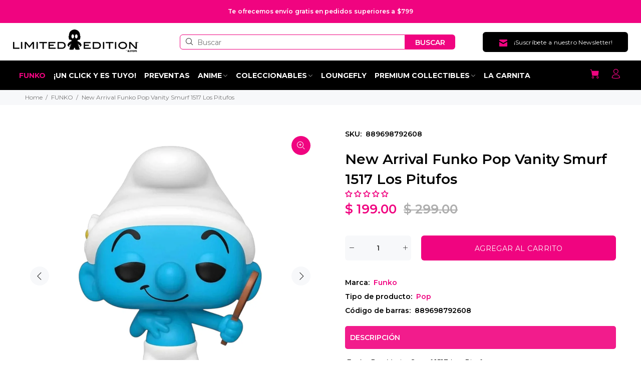

--- FILE ---
content_type: text/html; charset=utf-8
request_url: https://limitededition.mx/collections/funko/products/funko-pop-vanity-smurf-1517-los-pitufos
body_size: 50208
content:
<!doctype html>
<!--[if IE 9]>
  <html class="ie9 no-js" lang="es">
<![endif]-->
<!-- [if (gt IE 9)|!(IE)]><! -->
<html
  
  class="no-js"
  lang="es"
>
  <!-- <![endif] -->
  <head>
    <!-- Global site tag (gtag.js) - Google Ads: 749291870 -->
    <meta name="facebook-domain-verification" content="x2rvmju2ack8cmexpcfeis9zw8mtef">
    <!-- Google Tag Manager -->
    <script>
      (function(w,d,s,l,i){w[l]=w[l]||[];w[l].push({'gtm.start':
      new Date().getTime(),event:'gtm.js'});var f=d.getElementsByTagName(s)[0],
      j=d.createElement(s),dl=l!='dataLayer'?'&l='+l:'';j.async=true;j.src=
      'https://www.googletagmanager.com/gtm.js?id='+i+dl;f.parentNode.insertBefore(j,f);
      })(window,document,'script','dataLayer','GTM-KJNFWXT');
    </script>
    <!-- End Google Tag Manager -->
    <script async src="https://www.googletagmanager.com/gtag/js?id=AW-749291870"></script>
    <script>
      window.dataLayer = window.dataLayer || [];
      function gtag(){dataLayer.push(arguments);}
      gtag('js', new Date());

      gtag('config', 'AW-749291870');
    </script>
    <!-- Basic page needs ================================================== -->
    <meta charset="utf-8">
    <!--[if IE]> <meta http-equiv="X-UA-Compatible" content="IE=edge,chrome=1"> <![endif]-->
    <meta name="viewport" content="width=device-width,initial-scale=1">
    <meta name="theme-color" content="#f00480">
    <meta name="keywords" content="Shopify Template">
    <meta name="author" content="Vitamina Online : Shopify Experts">
    <link rel="canonical" href="https://limitededition.mx/products/funko-pop-vanity-smurf-1517-los-pitufos">
    <meta name="my meta-tag" content="limitededition.mx"><link rel="shortcut icon" href="//limitededition.mx/cdn/shop/files/limited-edition-favicon_32x32.png?v=1663769224" type="image/png"><!-- Title and description ================================================== --><title>Funko Pop Vanity Smurf 1517 Los Pitufos
&ndash; Limited Edition
</title><meta name="description" content=".Funko Pop Vanity Smurf 1517 Los PitufosExplora el mundo mágico de los Pitufos con los Pops de Funko. Estas adorables figuras coleccionables capturan a tus Pitufos favoritos con detalles encantadores y colores vibrantes. Perfectas para fans de todas las edades y coleccionistas de Funko Pop, estas figuras destacan por s"><!-- Social meta ================================================== --><!-- /snippets/social-meta-tags.liquid -->




<meta property="og:site_name" content="Limited Edition">
<meta property="og:url" content="https://limitededition.mx/products/funko-pop-vanity-smurf-1517-los-pitufos">
<meta property="og:title" content="New Arrival Funko Pop Vanity Smurf 1517 Los Pitufos">
<meta property="og:type" content="product">
<meta property="og:description" content=".Funko Pop Vanity Smurf 1517 Los PitufosExplora el mundo mágico de los Pitufos con los Pops de Funko. Estas adorables figuras coleccionables capturan a tus Pitufos favoritos con detalles encantadores y colores vibrantes. Perfectas para fans de todas las edades y coleccionistas de Funko Pop, estas figuras destacan por s">

  <meta property="og:price:amount" content="199.00">
  <meta property="og:price:currency" content="MXN">

<meta property="og:image" content="http://limitededition.mx/cdn/shop/files/c135c917-2521-4e92-a6f2-866a6075563b_1200x1200.jpg?v=1732741844"><meta property="og:image" content="http://limitededition.mx/cdn/shop/files/2e379d03-e467-404d-b4d0-0455d8715b42_1200x1200.jpg?v=1732741845">
<meta property="og:image:secure_url" content="https://limitededition.mx/cdn/shop/files/c135c917-2521-4e92-a6f2-866a6075563b_1200x1200.jpg?v=1732741844"><meta property="og:image:secure_url" content="https://limitededition.mx/cdn/shop/files/2e379d03-e467-404d-b4d0-0455d8715b42_1200x1200.jpg?v=1732741845">


<meta name="twitter:card" content="summary_large_image">
<meta name="twitter:title" content="New Arrival Funko Pop Vanity Smurf 1517 Los Pitufos">
<meta name="twitter:description" content=".Funko Pop Vanity Smurf 1517 Los PitufosExplora el mundo mágico de los Pitufos con los Pops de Funko. Estas adorables figuras coleccionables capturan a tus Pitufos favoritos con detalles encantadores y colores vibrantes. Perfectas para fans de todas las edades y coleccionistas de Funko Pop, estas figuras destacan por s">
<!-- Helpers ================================================== -->

    <!-- CSS ================================================== --><link
        data-href="https://fonts.googleapis.com/css?family=Montserrat:100,200,300,400,500,600,700,800,900"
        rel="stylesheet"
      >
<link href="//limitededition.mx/cdn/shop/t/12/assets/theme.css?v=63449387213415964661749769977" rel="stylesheet" type="text/css" media="all" />

<script src="//limitededition.mx/cdn/shop/t/12/assets/jquery.min.js?v=146653844047132007351681866621" defer="defer"></script><!-- Header hook for plugins ================================================== -->
    <script>window.performance && window.performance.mark && window.performance.mark('shopify.content_for_header.start');</script><meta name="google-site-verification" content="l_IxqVwh-G5q-ZLUYetBAOy428anw1GvhxeEbkB7lcc">
<meta name="google-site-verification" content="fwHvhiy7WhKRCQ824B9Bmg2rInUOx8bTXgRdvFPg_sI">
<meta name="facebook-domain-verification" content="6n8s6nwx2d9ffer8atyzkhw94uyzh1">
<meta id="shopify-digital-wallet" name="shopify-digital-wallet" content="/43802525861/digital_wallets/dialog">
<meta name="shopify-checkout-api-token" content="371f68b6f62b015b28750ea2c294366d">
<meta id="in-context-paypal-metadata" data-shop-id="43802525861" data-venmo-supported="false" data-environment="production" data-locale="es_ES" data-paypal-v4="true" data-currency="MXN">
<link rel="alternate" type="application/json+oembed" href="https://limitededition.mx/products/funko-pop-vanity-smurf-1517-los-pitufos.oembed">
<script async="async" src="/checkouts/internal/preloads.js?locale=es-MX"></script>
<script id="shopify-features" type="application/json">{"accessToken":"371f68b6f62b015b28750ea2c294366d","betas":["rich-media-storefront-analytics"],"domain":"limitededition.mx","predictiveSearch":true,"shopId":43802525861,"locale":"es"}</script>
<script>var Shopify = Shopify || {};
Shopify.shop = "limited-edition-collectibles-scale-replicas.myshopify.com";
Shopify.locale = "es";
Shopify.currency = {"active":"MXN","rate":"1.0"};
Shopify.country = "MX";
Shopify.theme = {"name":"Copia de Limited Edition - Vitamina Online® 09\/22","id":137002451187,"schema_name":"Wokiee","schema_version":"2.2.0 shopify 2.0","theme_store_id":null,"role":"main"};
Shopify.theme.handle = "null";
Shopify.theme.style = {"id":null,"handle":null};
Shopify.cdnHost = "limitededition.mx/cdn";
Shopify.routes = Shopify.routes || {};
Shopify.routes.root = "/";</script>
<script type="module">!function(o){(o.Shopify=o.Shopify||{}).modules=!0}(window);</script>
<script>!function(o){function n(){var o=[];function n(){o.push(Array.prototype.slice.apply(arguments))}return n.q=o,n}var t=o.Shopify=o.Shopify||{};t.loadFeatures=n(),t.autoloadFeatures=n()}(window);</script>
<script id="shop-js-analytics" type="application/json">{"pageType":"product"}</script>
<script defer="defer" async type="module" src="//limitededition.mx/cdn/shopifycloud/shop-js/modules/v2/client.init-shop-cart-sync_CvZOh8Af.es.esm.js"></script>
<script defer="defer" async type="module" src="//limitededition.mx/cdn/shopifycloud/shop-js/modules/v2/chunk.common_3Rxs6Qxh.esm.js"></script>
<script type="module">
  await import("//limitededition.mx/cdn/shopifycloud/shop-js/modules/v2/client.init-shop-cart-sync_CvZOh8Af.es.esm.js");
await import("//limitededition.mx/cdn/shopifycloud/shop-js/modules/v2/chunk.common_3Rxs6Qxh.esm.js");

  window.Shopify.SignInWithShop?.initShopCartSync?.({"fedCMEnabled":true,"windoidEnabled":true});

</script>
<script>(function() {
  var isLoaded = false;
  function asyncLoad() {
    if (isLoaded) return;
    isLoaded = true;
    var urls = ["https:\/\/alpha.helixo.co\/scripts\/sdk.min.js?shop=limited-edition-collectibles-scale-replicas.myshopify.com","https:\/\/cdn.shopify.com\/s\/files\/1\/0438\/0252\/5861\/t\/12\/assets\/pop_43802525861.js?v=1696349306\u0026shop=limited-edition-collectibles-scale-replicas.myshopify.com","https:\/\/cdn.hextom.com\/js\/eventpromotionbar.js?shop=limited-edition-collectibles-scale-replicas.myshopify.com"];
    for (var i = 0; i < urls.length; i++) {
      var s = document.createElement('script');
      s.type = 'text/javascript';
      s.async = true;
      s.src = urls[i];
      var x = document.getElementsByTagName('script')[0];
      x.parentNode.insertBefore(s, x);
    }
  };
  if(window.attachEvent) {
    window.attachEvent('onload', asyncLoad);
  } else {
    window.addEventListener('load', asyncLoad, false);
  }
})();</script>
<script id="__st">var __st={"a":43802525861,"offset":-21600,"reqid":"34217127-0039-443b-b621-af40e7a0e06f-1768621978","pageurl":"limitededition.mx\/collections\/funko\/products\/funko-pop-vanity-smurf-1517-los-pitufos","u":"42735347126c","p":"product","rtyp":"product","rid":8790961717491};</script>
<script>window.ShopifyPaypalV4VisibilityTracking = true;</script>
<script id="captcha-bootstrap">!function(){'use strict';const t='contact',e='account',n='new_comment',o=[[t,t],['blogs',n],['comments',n],[t,'customer']],c=[[e,'customer_login'],[e,'guest_login'],[e,'recover_customer_password'],[e,'create_customer']],r=t=>t.map((([t,e])=>`form[action*='/${t}']:not([data-nocaptcha='true']) input[name='form_type'][value='${e}']`)).join(','),a=t=>()=>t?[...document.querySelectorAll(t)].map((t=>t.form)):[];function s(){const t=[...o],e=r(t);return a(e)}const i='password',u='form_key',d=['recaptcha-v3-token','g-recaptcha-response','h-captcha-response',i],f=()=>{try{return window.sessionStorage}catch{return}},m='__shopify_v',_=t=>t.elements[u];function p(t,e,n=!1){try{const o=window.sessionStorage,c=JSON.parse(o.getItem(e)),{data:r}=function(t){const{data:e,action:n}=t;return t[m]||n?{data:e,action:n}:{data:t,action:n}}(c);for(const[e,n]of Object.entries(r))t.elements[e]&&(t.elements[e].value=n);n&&o.removeItem(e)}catch(o){console.error('form repopulation failed',{error:o})}}const l='form_type',E='cptcha';function T(t){t.dataset[E]=!0}const w=window,h=w.document,L='Shopify',v='ce_forms',y='captcha';let A=!1;((t,e)=>{const n=(g='f06e6c50-85a8-45c8-87d0-21a2b65856fe',I='https://cdn.shopify.com/shopifycloud/storefront-forms-hcaptcha/ce_storefront_forms_captcha_hcaptcha.v1.5.2.iife.js',D={infoText:'Protegido por hCaptcha',privacyText:'Privacidad',termsText:'Términos'},(t,e,n)=>{const o=w[L][v],c=o.bindForm;if(c)return c(t,g,e,D).then(n);var r;o.q.push([[t,g,e,D],n]),r=I,A||(h.body.append(Object.assign(h.createElement('script'),{id:'captcha-provider',async:!0,src:r})),A=!0)});var g,I,D;w[L]=w[L]||{},w[L][v]=w[L][v]||{},w[L][v].q=[],w[L][y]=w[L][y]||{},w[L][y].protect=function(t,e){n(t,void 0,e),T(t)},Object.freeze(w[L][y]),function(t,e,n,w,h,L){const[v,y,A,g]=function(t,e,n){const i=e?o:[],u=t?c:[],d=[...i,...u],f=r(d),m=r(i),_=r(d.filter((([t,e])=>n.includes(e))));return[a(f),a(m),a(_),s()]}(w,h,L),I=t=>{const e=t.target;return e instanceof HTMLFormElement?e:e&&e.form},D=t=>v().includes(t);t.addEventListener('submit',(t=>{const e=I(t);if(!e)return;const n=D(e)&&!e.dataset.hcaptchaBound&&!e.dataset.recaptchaBound,o=_(e),c=g().includes(e)&&(!o||!o.value);(n||c)&&t.preventDefault(),c&&!n&&(function(t){try{if(!f())return;!function(t){const e=f();if(!e)return;const n=_(t);if(!n)return;const o=n.value;o&&e.removeItem(o)}(t);const e=Array.from(Array(32),(()=>Math.random().toString(36)[2])).join('');!function(t,e){_(t)||t.append(Object.assign(document.createElement('input'),{type:'hidden',name:u})),t.elements[u].value=e}(t,e),function(t,e){const n=f();if(!n)return;const o=[...t.querySelectorAll(`input[type='${i}']`)].map((({name:t})=>t)),c=[...d,...o],r={};for(const[a,s]of new FormData(t).entries())c.includes(a)||(r[a]=s);n.setItem(e,JSON.stringify({[m]:1,action:t.action,data:r}))}(t,e)}catch(e){console.error('failed to persist form',e)}}(e),e.submit())}));const S=(t,e)=>{t&&!t.dataset[E]&&(n(t,e.some((e=>e===t))),T(t))};for(const o of['focusin','change'])t.addEventListener(o,(t=>{const e=I(t);D(e)&&S(e,y())}));const B=e.get('form_key'),M=e.get(l),P=B&&M;t.addEventListener('DOMContentLoaded',(()=>{const t=y();if(P)for(const e of t)e.elements[l].value===M&&p(e,B);[...new Set([...A(),...v().filter((t=>'true'===t.dataset.shopifyCaptcha))])].forEach((e=>S(e,t)))}))}(h,new URLSearchParams(w.location.search),n,t,e,['guest_login'])})(!0,!0)}();</script>
<script integrity="sha256-4kQ18oKyAcykRKYeNunJcIwy7WH5gtpwJnB7kiuLZ1E=" data-source-attribution="shopify.loadfeatures" defer="defer" src="//limitededition.mx/cdn/shopifycloud/storefront/assets/storefront/load_feature-a0a9edcb.js" crossorigin="anonymous"></script>
<script data-source-attribution="shopify.dynamic_checkout.dynamic.init">var Shopify=Shopify||{};Shopify.PaymentButton=Shopify.PaymentButton||{isStorefrontPortableWallets:!0,init:function(){window.Shopify.PaymentButton.init=function(){};var t=document.createElement("script");t.src="https://limitededition.mx/cdn/shopifycloud/portable-wallets/latest/portable-wallets.es.js",t.type="module",document.head.appendChild(t)}};
</script>
<script data-source-attribution="shopify.dynamic_checkout.buyer_consent">
  function portableWalletsHideBuyerConsent(e){var t=document.getElementById("shopify-buyer-consent"),n=document.getElementById("shopify-subscription-policy-button");t&&n&&(t.classList.add("hidden"),t.setAttribute("aria-hidden","true"),n.removeEventListener("click",e))}function portableWalletsShowBuyerConsent(e){var t=document.getElementById("shopify-buyer-consent"),n=document.getElementById("shopify-subscription-policy-button");t&&n&&(t.classList.remove("hidden"),t.removeAttribute("aria-hidden"),n.addEventListener("click",e))}window.Shopify?.PaymentButton&&(window.Shopify.PaymentButton.hideBuyerConsent=portableWalletsHideBuyerConsent,window.Shopify.PaymentButton.showBuyerConsent=portableWalletsShowBuyerConsent);
</script>
<script data-source-attribution="shopify.dynamic_checkout.cart.bootstrap">document.addEventListener("DOMContentLoaded",(function(){function t(){return document.querySelector("shopify-accelerated-checkout-cart, shopify-accelerated-checkout")}if(t())Shopify.PaymentButton.init();else{new MutationObserver((function(e,n){t()&&(Shopify.PaymentButton.init(),n.disconnect())})).observe(document.body,{childList:!0,subtree:!0})}}));
</script>
<link id="shopify-accelerated-checkout-styles" rel="stylesheet" media="screen" href="https://limitededition.mx/cdn/shopifycloud/portable-wallets/latest/accelerated-checkout-backwards-compat.css" crossorigin="anonymous">
<style id="shopify-accelerated-checkout-cart">
        #shopify-buyer-consent {
  margin-top: 1em;
  display: inline-block;
  width: 100%;
}

#shopify-buyer-consent.hidden {
  display: none;
}

#shopify-subscription-policy-button {
  background: none;
  border: none;
  padding: 0;
  text-decoration: underline;
  font-size: inherit;
  cursor: pointer;
}

#shopify-subscription-policy-button::before {
  box-shadow: none;
}

      </style>
<script id="sections-script" data-sections="promo-fixed" defer="defer" src="//limitededition.mx/cdn/shop/t/12/compiled_assets/scripts.js?v=6675"></script>
<script>window.performance && window.performance.mark && window.performance.mark('shopify.content_for_header.end');</script>
    <!-- /Header hook for plugins ================================================== --><style>
      .tt-flbtn.disabled{
      opacity: 0.3;
      }
    </style>
    
<!-- Start of Judge.me Core -->
<link rel="dns-prefetch" href="https://cdn.judge.me/">
<script data-cfasync='false' class='jdgm-settings-script'>window.jdgmSettings={"pagination":5,"disable_web_reviews":false,"badge_no_review_text":"Sin reseñas","badge_n_reviews_text":"{{ n }} reseña/reseñas","badge_star_color":"#e5e5e5","hide_badge_preview_if_no_reviews":false,"badge_hide_text":false,"enforce_center_preview_badge":false,"widget_title":"Reseñas de Clientes","widget_open_form_text":"Escribir una reseña","widget_close_form_text":"Cancelar reseña","widget_refresh_page_text":"Actualizar página","widget_summary_text":"Basado en {{ number_of_reviews }} reseña/reseñas","widget_no_review_text":"Sé el primero en escribir una reseña","widget_name_field_text":"Nombre","widget_verified_name_field_text":"Nombre Verificado (público)","widget_name_placeholder_text":"Nombre","widget_required_field_error_text":"Este campo es obligatorio.","widget_email_field_text":"Dirección de correo electrónico","widget_verified_email_field_text":"Correo electrónico Verificado (privado, no se puede editar)","widget_email_placeholder_text":"Tu dirección de correo electrónico","widget_email_field_error_text":"Por favor, ingresa una dirección de correo electrónico válida.","widget_rating_field_text":"Calificación","widget_review_title_field_text":"Título de la Reseña","widget_review_title_placeholder_text":"Da un título a tu reseña","widget_review_body_field_text":"Contenido de la reseña","widget_review_body_placeholder_text":"Empieza a escribir aquí...","widget_pictures_field_text":"Imagen/Video (opcional)","widget_submit_review_text":"Enviar Reseña","widget_submit_verified_review_text":"Enviar Reseña Verificada","widget_submit_success_msg_with_auto_publish":"¡Gracias! Por favor, actualiza la página en unos momentos para ver tu reseña. Puedes eliminar o editar tu reseña iniciando sesión en \u003ca href='https://judge.me/login' target='_blank' rel='nofollow noopener'\u003eJudge.me\u003c/a\u003e","widget_submit_success_msg_no_auto_publish":"¡Gracias! Tu reseña se publicará tan pronto como sea aprobada por el administrador de la tienda. Puedes eliminar o editar tu reseña iniciando sesión en \u003ca href='https://judge.me/login' target='_blank' rel='nofollow noopener'\u003eJudge.me\u003c/a\u003e","widget_show_default_reviews_out_of_total_text":"Mostrando {{ n_reviews_shown }} de {{ n_reviews }} reseñas.","widget_show_all_link_text":"Mostrar todas","widget_show_less_link_text":"Mostrar menos","widget_author_said_text":"{{ reviewer_name }} dijo:","widget_days_text":"hace {{ n }} día/días","widget_weeks_text":"hace {{ n }} semana/semanas","widget_months_text":"hace {{ n }} mes/meses","widget_years_text":"hace {{ n }} año/años","widget_yesterday_text":"Ayer","widget_today_text":"Hoy","widget_replied_text":"\u003e\u003e {{ shop_name }} respondió:","widget_read_more_text":"Leer más","widget_reviewer_name_as_initial":"","widget_rating_filter_color":"#fbcd0a","widget_rating_filter_see_all_text":"Ver todas las reseñas","widget_sorting_most_recent_text":"Más Recientes","widget_sorting_highest_rating_text":"Mayor Calificación","widget_sorting_lowest_rating_text":"Menor Calificación","widget_sorting_with_pictures_text":"Solo Imágenes","widget_sorting_most_helpful_text":"Más Útiles","widget_open_question_form_text":"Hacer una pregunta","widget_reviews_subtab_text":"Reseñas","widget_questions_subtab_text":"Preguntas","widget_question_label_text":"Pregunta","widget_answer_label_text":"Respuesta","widget_question_placeholder_text":"Escribe tu pregunta aquí","widget_submit_question_text":"Enviar Pregunta","widget_question_submit_success_text":"¡Gracias por tu pregunta! Te notificaremos una vez que sea respondida.","widget_star_color":"#e5e5e5","verified_badge_text":"Verificado","verified_badge_bg_color":"","verified_badge_text_color":"","verified_badge_placement":"left-of-reviewer-name","widget_review_max_height":"","widget_hide_border":false,"widget_social_share":false,"widget_thumb":false,"widget_review_location_show":false,"widget_location_format":"","all_reviews_include_out_of_store_products":true,"all_reviews_out_of_store_text":"(fuera de la tienda)","all_reviews_pagination":100,"all_reviews_product_name_prefix_text":"sobre","enable_review_pictures":true,"enable_question_anwser":false,"widget_theme":"default","review_date_format":"dd/mm/yy","default_sort_method":"most-recent","widget_product_reviews_subtab_text":"Reseñas de Productos","widget_shop_reviews_subtab_text":"Reseñas de la Tienda","widget_other_products_reviews_text":"Reseñas para otros productos","widget_store_reviews_subtab_text":"Reseñas de la tienda","widget_no_store_reviews_text":"Esta tienda no ha recibido ninguna reseña todavía","widget_web_restriction_product_reviews_text":"Este producto no ha recibido ninguna reseña todavía","widget_no_items_text":"No se encontraron elementos","widget_show_more_text":"Mostrar más","widget_write_a_store_review_text":"Escribir una Reseña de la Tienda","widget_other_languages_heading":"Reseñas en Otros Idiomas","widget_translate_review_text":"Traducir reseña a {{ language }}","widget_translating_review_text":"Traduciendo...","widget_show_original_translation_text":"Mostrar original ({{ language }})","widget_translate_review_failed_text":"No se pudo traducir la reseña.","widget_translate_review_retry_text":"Reintentar","widget_translate_review_try_again_later_text":"Intentar más tarde","show_product_url_for_grouped_product":false,"widget_sorting_pictures_first_text":"Imágenes Primero","show_pictures_on_all_rev_page_mobile":false,"show_pictures_on_all_rev_page_desktop":false,"floating_tab_hide_mobile_install_preference":false,"floating_tab_button_name":"★ Reseñas","floating_tab_title":"Deja que los clientes hablen por nosotros","floating_tab_button_color":"","floating_tab_button_background_color":"","floating_tab_url":"","floating_tab_url_enabled":false,"floating_tab_tab_style":"text","all_reviews_text_badge_text":"Los clientes nos califican {{ shop.metafields.judgeme.all_reviews_rating | round: 1 }}/5 basado en {{ shop.metafields.judgeme.all_reviews_count }} reseñas.","all_reviews_text_badge_text_branded_style":"{{ shop.metafields.judgeme.all_reviews_rating | round: 1 }} de 5 estrellas basado en {{ shop.metafields.judgeme.all_reviews_count }} reseñas","is_all_reviews_text_badge_a_link":false,"show_stars_for_all_reviews_text_badge":false,"all_reviews_text_badge_url":"","all_reviews_text_style":"text","all_reviews_text_color_style":"judgeme_brand_color","all_reviews_text_color":"#108474","all_reviews_text_show_jm_brand":true,"featured_carousel_show_header":true,"featured_carousel_title":"OPINIONES DE NUESTROS CLIENTES","testimonials_carousel_title":"Los clientes nos dicen","videos_carousel_title":"Historias de clientes reales","cards_carousel_title":"Los clientes nos dicen","featured_carousel_count_text":"de {{ n }} reseñas","featured_carousel_add_link_to_all_reviews_page":false,"featured_carousel_url":"","featured_carousel_show_images":true,"featured_carousel_autoslide_interval":5,"featured_carousel_arrows_on_the_sides":false,"featured_carousel_height":250,"featured_carousel_width":100,"featured_carousel_image_size":0,"featured_carousel_image_height":250,"featured_carousel_arrow_color":"#eeeeee","verified_count_badge_style":"vintage","verified_count_badge_orientation":"horizontal","verified_count_badge_color_style":"judgeme_brand_color","verified_count_badge_color":"#108474","is_verified_count_badge_a_link":false,"verified_count_badge_url":"","verified_count_badge_show_jm_brand":true,"widget_rating_preset_default":5,"widget_first_sub_tab":"product-reviews","widget_show_histogram":true,"widget_histogram_use_custom_color":false,"widget_pagination_use_custom_color":false,"widget_star_use_custom_color":false,"widget_verified_badge_use_custom_color":false,"widget_write_review_use_custom_color":false,"picture_reminder_submit_button":"Upload Pictures","enable_review_videos":true,"mute_video_by_default":false,"widget_sorting_videos_first_text":"Videos Primero","widget_review_pending_text":"Pendiente","featured_carousel_items_for_large_screen":3,"social_share_options_order":"Facebook,Twitter","remove_microdata_snippet":false,"disable_json_ld":false,"enable_json_ld_products":false,"preview_badge_show_question_text":false,"preview_badge_no_question_text":"Sin preguntas","preview_badge_n_question_text":"{{ number_of_questions }} pregunta/preguntas","qa_badge_show_icon":false,"qa_badge_position":"same-row","remove_judgeme_branding":false,"widget_add_search_bar":false,"widget_search_bar_placeholder":"Buscar","widget_sorting_verified_only_text":"Solo verificadas","featured_carousel_theme":"default","featured_carousel_show_rating":true,"featured_carousel_show_title":true,"featured_carousel_show_body":true,"featured_carousel_show_date":false,"featured_carousel_show_reviewer":true,"featured_carousel_show_product":false,"featured_carousel_header_background_color":"#108474","featured_carousel_header_text_color":"#ffffff","featured_carousel_name_product_separator":"reviewed","featured_carousel_full_star_background":"#108474","featured_carousel_empty_star_background":"#dadada","featured_carousel_vertical_theme_background":"#f9fafb","featured_carousel_verified_badge_enable":false,"featured_carousel_verified_badge_color":"#108474","featured_carousel_border_style":"round","featured_carousel_review_line_length_limit":3,"featured_carousel_more_reviews_button_text":"Leer más reseñas","featured_carousel_view_product_button_text":"Ver producto","all_reviews_page_load_reviews_on":"scroll","all_reviews_page_load_more_text":"Cargar Más Reseñas","disable_fb_tab_reviews":false,"enable_ajax_cdn_cache":false,"widget_public_name_text":"mostrado públicamente como","default_reviewer_name":"John Smith","default_reviewer_name_has_non_latin":true,"widget_reviewer_anonymous":"Anónimo","medals_widget_title":"Medallas de Reseñas Judge.me","medals_widget_background_color":"#f9fafb","medals_widget_position":"footer_all_pages","medals_widget_border_color":"#f9fafb","medals_widget_verified_text_position":"left","medals_widget_use_monochromatic_version":false,"medals_widget_elements_color":"#108474","show_reviewer_avatar":true,"widget_invalid_yt_video_url_error_text":"No es una URL de video de YouTube","widget_max_length_field_error_text":"Por favor, ingresa no más de {0} caracteres.","widget_show_country_flag":false,"widget_show_collected_via_shop_app":true,"widget_verified_by_shop_badge_style":"light","widget_verified_by_shop_text":"Verificado por la Tienda","widget_show_photo_gallery":true,"widget_load_with_code_splitting":true,"widget_ugc_install_preference":false,"widget_ugc_title":"Hecho por nosotros, Compartido por ti","widget_ugc_subtitle":"Etiquétanos para ver tu imagen destacada en nuestra página","widget_ugc_arrows_color":"#ffffff","widget_ugc_primary_button_text":"Comprar Ahora","widget_ugc_primary_button_background_color":"#108474","widget_ugc_primary_button_text_color":"#ffffff","widget_ugc_primary_button_border_width":"0","widget_ugc_primary_button_border_style":"none","widget_ugc_primary_button_border_color":"#108474","widget_ugc_primary_button_border_radius":"25","widget_ugc_secondary_button_text":"Cargar Más","widget_ugc_secondary_button_background_color":"#ffffff","widget_ugc_secondary_button_text_color":"#108474","widget_ugc_secondary_button_border_width":"2","widget_ugc_secondary_button_border_style":"solid","widget_ugc_secondary_button_border_color":"#108474","widget_ugc_secondary_button_border_radius":"25","widget_ugc_reviews_button_text":"Ver Reseñas","widget_ugc_reviews_button_background_color":"#ffffff","widget_ugc_reviews_button_text_color":"#108474","widget_ugc_reviews_button_border_width":"2","widget_ugc_reviews_button_border_style":"solid","widget_ugc_reviews_button_border_color":"#108474","widget_ugc_reviews_button_border_radius":"25","widget_ugc_reviews_button_link_to":"judgeme-reviews-page","widget_ugc_show_post_date":true,"widget_ugc_max_width":"800","widget_rating_metafield_value_type":true,"widget_primary_color":"#f00480","widget_enable_secondary_color":false,"widget_secondary_color":"#edf5f5","widget_summary_average_rating_text":"{{ average_rating }} de 5","widget_media_grid_title":"Fotos y videos de clientes","widget_media_grid_see_more_text":"Ver más","widget_round_style":false,"widget_show_product_medals":true,"widget_verified_by_judgeme_text":"Verificado por Limited Edition","widget_show_store_medals":true,"widget_verified_by_judgeme_text_in_store_medals":"Verificado por Judge.me","widget_media_field_exceed_quantity_message":"Lo sentimos, solo podemos aceptar {{ max_media }} para una reseña.","widget_media_field_exceed_limit_message":"{{ file_name }} es demasiado grande, por favor selecciona un {{ media_type }} menor a {{ size_limit }}MB.","widget_review_submitted_text":"¡Reseña Enviada!","widget_question_submitted_text":"¡Pregunta Enviada!","widget_close_form_text_question":"Cancelar","widget_write_your_answer_here_text":"Escribe tu respuesta aquí","widget_enabled_branded_link":true,"widget_show_collected_by_judgeme":false,"widget_reviewer_name_color":"","widget_write_review_text_color":"","widget_write_review_bg_color":"","widget_collected_by_judgeme_text":"recopilado por Judge.me","widget_pagination_type":"standard","widget_load_more_text":"Cargar Más","widget_load_more_color":"#108474","widget_full_review_text":"Reseña Completa","widget_read_more_reviews_text":"Leer Más Reseñas","widget_read_questions_text":"Leer Preguntas","widget_questions_and_answers_text":"Preguntas y Respuestas","widget_verified_by_text":"Verificado por","widget_verified_text":"Verificado","widget_number_of_reviews_text":"{{ number_of_reviews }} reseñas","widget_back_button_text":"Atrás","widget_next_button_text":"Siguiente","widget_custom_forms_filter_button":"Filtros","custom_forms_style":"vertical","widget_show_review_information":false,"how_reviews_are_collected":"¿Cómo se recopilan las reseñas?","widget_show_review_keywords":false,"widget_gdpr_statement":"Cómo usamos tus datos: Solo te contactaremos sobre la reseña que dejaste, y solo si es necesario. Al enviar tu reseña, aceptas los \u003ca href='https://judge.me/terms' target='_blank' rel='nofollow noopener'\u003etérminos\u003c/a\u003e, \u003ca href='https://judge.me/privacy' target='_blank' rel='nofollow noopener'\u003eprivacidad\u003c/a\u003e y \u003ca href='https://judge.me/content-policy' target='_blank' rel='nofollow noopener'\u003epolíticas de contenido\u003c/a\u003e de Judge.me.","widget_multilingual_sorting_enabled":false,"widget_translate_review_content_enabled":false,"widget_translate_review_content_method":"manual","popup_widget_review_selection":"automatically_with_pictures","popup_widget_round_border_style":true,"popup_widget_show_title":true,"popup_widget_show_body":true,"popup_widget_show_reviewer":false,"popup_widget_show_product":true,"popup_widget_show_pictures":true,"popup_widget_use_review_picture":true,"popup_widget_show_on_home_page":true,"popup_widget_show_on_product_page":true,"popup_widget_show_on_collection_page":true,"popup_widget_show_on_cart_page":true,"popup_widget_position":"bottom_left","popup_widget_first_review_delay":5,"popup_widget_duration":5,"popup_widget_interval":5,"popup_widget_review_count":5,"popup_widget_hide_on_mobile":true,"review_snippet_widget_round_border_style":true,"review_snippet_widget_card_color":"#FFFFFF","review_snippet_widget_slider_arrows_background_color":"#FFFFFF","review_snippet_widget_slider_arrows_color":"#000000","review_snippet_widget_star_color":"#108474","show_product_variant":false,"all_reviews_product_variant_label_text":"Variante: ","widget_show_verified_branding":false,"widget_ai_summary_title":"Los clientes dicen","widget_ai_summary_disclaimer":"Resumen de reseñas impulsado por IA basado en reseñas recientes de clientes","widget_show_ai_summary":false,"widget_show_ai_summary_bg":false,"widget_show_review_title_input":true,"redirect_reviewers_invited_via_email":"review_widget","request_store_review_after_product_review":false,"request_review_other_products_in_order":false,"review_form_color_scheme":"default","review_form_corner_style":"square","review_form_star_color":{},"review_form_text_color":"#333333","review_form_background_color":"#ffffff","review_form_field_background_color":"#fafafa","review_form_button_color":{},"review_form_button_text_color":"#ffffff","review_form_modal_overlay_color":"#000000","review_content_screen_title_text":"¿Cómo calificarías este producto?","review_content_introduction_text":"Nos encantaría que compartieras un poco sobre tu experiencia.","store_review_form_title_text":"¿Cómo calificarías esta tienda?","store_review_form_introduction_text":"Nos encantaría que compartieras un poco sobre tu experiencia.","show_review_guidance_text":true,"one_star_review_guidance_text":"Pobre","five_star_review_guidance_text":"Excelente","customer_information_screen_title_text":"Sobre ti","customer_information_introduction_text":"Por favor, cuéntanos más sobre ti.","custom_questions_screen_title_text":"Tu experiencia en más detalle","custom_questions_introduction_text":"Aquí hay algunas preguntas para ayudarnos a entender más sobre tu experiencia.","review_submitted_screen_title_text":"¡Gracias por tu reseña!","review_submitted_screen_thank_you_text":"La estamos procesando y aparecerá en la tienda pronto.","review_submitted_screen_email_verification_text":"Por favor, confirma tu correo electrónico haciendo clic en el enlace que acabamos de enviarte. Esto nos ayuda a mantener las reseñas auténticas.","review_submitted_request_store_review_text":"¿Te gustaría compartir tu experiencia de compra con nosotros?","review_submitted_review_other_products_text":"¿Te gustaría reseñar estos productos?","store_review_screen_title_text":"¿Te gustaría compartir tu experiencia de compra con nosotros?","store_review_introduction_text":"Valoramos tu opinión y la utilizamos para mejorar. Por favor, comparte cualquier pensamiento o sugerencia que tengas.","reviewer_media_screen_title_picture_text":"Compartir una foto","reviewer_media_introduction_picture_text":"Sube una foto para apoyar tu reseña.","reviewer_media_screen_title_video_text":"Compartir un video","reviewer_media_introduction_video_text":"Sube un video para apoyar tu reseña.","reviewer_media_screen_title_picture_or_video_text":"Compartir una foto o video","reviewer_media_introduction_picture_or_video_text":"Sube una foto o video para apoyar tu reseña.","reviewer_media_youtube_url_text":"Pega tu URL de Youtube aquí","advanced_settings_next_step_button_text":"Siguiente","advanced_settings_close_review_button_text":"Cerrar","modal_write_review_flow":false,"write_review_flow_required_text":"Obligatorio","write_review_flow_privacy_message_text":"Respetamos tu privacidad.","write_review_flow_anonymous_text":"Reseña como anónimo","write_review_flow_visibility_text":"No será visible para otros clientes.","write_review_flow_multiple_selection_help_text":"Selecciona tantos como quieras","write_review_flow_single_selection_help_text":"Selecciona una opción","write_review_flow_required_field_error_text":"Este campo es obligatorio","write_review_flow_invalid_email_error_text":"Por favor ingresa una dirección de correo válida","write_review_flow_max_length_error_text":"Máx. {{ max_length }} caracteres.","write_review_flow_media_upload_text":"\u003cb\u003eHaz clic para subir\u003c/b\u003e o arrastrar y soltar","write_review_flow_gdpr_statement":"Solo te contactaremos sobre tu reseña si es necesario. Al enviar tu reseña, aceptas nuestros \u003ca href='https://judge.me/terms' target='_blank' rel='nofollow noopener'\u003etérminos y condiciones\u003c/a\u003e y \u003ca href='https://judge.me/privacy' target='_blank' rel='nofollow noopener'\u003epolítica de privacidad\u003c/a\u003e.","rating_only_reviews_enabled":false,"show_negative_reviews_help_screen":false,"new_review_flow_help_screen_rating_threshold":3,"negative_review_resolution_screen_title_text":"Cuéntanos más","negative_review_resolution_text":"Tu experiencia es importante para nosotros. Si hubo problemas con tu compra, estamos aquí para ayudar. No dudes en contactarnos, nos encantaría la oportunidad de arreglar las cosas.","negative_review_resolution_button_text":"Contáctanos","negative_review_resolution_proceed_with_review_text":"Deja una reseña","negative_review_resolution_subject":"Problema con la compra de {{ shop_name }}.{{ order_name }}","preview_badge_collection_page_install_status":false,"widget_review_custom_css":"","preview_badge_custom_css":"","preview_badge_stars_count":"5-stars","featured_carousel_custom_css":"","floating_tab_custom_css":"","all_reviews_widget_custom_css":"","medals_widget_custom_css":"","verified_badge_custom_css":"","all_reviews_text_custom_css":"","transparency_badges_collected_via_store_invite":false,"transparency_badges_from_another_provider":false,"transparency_badges_collected_from_store_visitor":false,"transparency_badges_collected_by_verified_review_provider":false,"transparency_badges_earned_reward":false,"transparency_badges_collected_via_store_invite_text":"Reseña recopilada a través de una invitación al negocio","transparency_badges_from_another_provider_text":"Reseña recopilada de otro proveedor","transparency_badges_collected_from_store_visitor_text":"Reseña recopilada de un visitante del negocio","transparency_badges_written_in_google_text":"Reseña escrita en Google","transparency_badges_written_in_etsy_text":"Reseña escrita en Etsy","transparency_badges_written_in_shop_app_text":"Reseña escrita en Shop App","transparency_badges_earned_reward_text":"Reseña ganó una recompensa para una futura compra","product_review_widget_per_page":10,"widget_store_review_label_text":"Reseña de la tienda","checkout_comment_extension_title_on_product_page":"Customer Comments","checkout_comment_extension_num_latest_comment_show":5,"checkout_comment_extension_format":"name_and_timestamp","checkout_comment_customer_name":"last_initial","checkout_comment_comment_notification":true,"preview_badge_collection_page_install_preference":true,"preview_badge_home_page_install_preference":true,"preview_badge_product_page_install_preference":true,"review_widget_install_preference":"","review_carousel_install_preference":false,"floating_reviews_tab_install_preference":"none","verified_reviews_count_badge_install_preference":false,"all_reviews_text_install_preference":false,"review_widget_best_location":true,"judgeme_medals_install_preference":false,"review_widget_revamp_enabled":false,"review_widget_qna_enabled":false,"review_widget_header_theme":"minimal","review_widget_widget_title_enabled":true,"review_widget_header_text_size":"medium","review_widget_header_text_weight":"regular","review_widget_average_rating_style":"compact","review_widget_bar_chart_enabled":true,"review_widget_bar_chart_type":"numbers","review_widget_bar_chart_style":"standard","review_widget_expanded_media_gallery_enabled":false,"review_widget_reviews_section_theme":"standard","review_widget_image_style":"thumbnails","review_widget_review_image_ratio":"square","review_widget_stars_size":"medium","review_widget_verified_badge":"standard_text","review_widget_review_title_text_size":"medium","review_widget_review_text_size":"medium","review_widget_review_text_length":"medium","review_widget_number_of_columns_desktop":3,"review_widget_carousel_transition_speed":5,"review_widget_custom_questions_answers_display":"always","review_widget_button_text_color":"#FFFFFF","review_widget_text_color":"#000000","review_widget_lighter_text_color":"#7B7B7B","review_widget_corner_styling":"soft","review_widget_review_word_singular":"reseña","review_widget_review_word_plural":"reseñas","review_widget_voting_label":"¿Útil?","review_widget_shop_reply_label":"Respuesta de {{ shop_name }}:","review_widget_filters_title":"Filtros","qna_widget_question_word_singular":"Pregunta","qna_widget_question_word_plural":"Preguntas","qna_widget_answer_reply_label":"Respuesta de {{ answerer_name }}:","qna_content_screen_title_text":"Preguntar sobre este producto","qna_widget_question_required_field_error_text":"Por favor, ingrese su pregunta.","qna_widget_flow_gdpr_statement":"Solo te contactaremos sobre tu pregunta si es necesario. Al enviar tu pregunta, aceptas nuestros \u003ca href='https://judge.me/terms' target='_blank' rel='nofollow noopener'\u003etérminos y condiciones\u003c/a\u003e y \u003ca href='https://judge.me/privacy' target='_blank' rel='nofollow noopener'\u003epolítica de privacidad\u003c/a\u003e.","qna_widget_question_submitted_text":"¡Gracias por tu pregunta!","qna_widget_close_form_text_question":"Cerrar","qna_widget_question_submit_success_text":"Te informaremos por correo electrónico cuando te respondamos tu pregunta.","all_reviews_widget_v2025_enabled":false,"all_reviews_widget_v2025_header_theme":"default","all_reviews_widget_v2025_widget_title_enabled":true,"all_reviews_widget_v2025_header_text_size":"medium","all_reviews_widget_v2025_header_text_weight":"regular","all_reviews_widget_v2025_average_rating_style":"compact","all_reviews_widget_v2025_bar_chart_enabled":true,"all_reviews_widget_v2025_bar_chart_type":"numbers","all_reviews_widget_v2025_bar_chart_style":"standard","all_reviews_widget_v2025_expanded_media_gallery_enabled":false,"all_reviews_widget_v2025_show_store_medals":true,"all_reviews_widget_v2025_show_photo_gallery":true,"all_reviews_widget_v2025_show_review_keywords":false,"all_reviews_widget_v2025_show_ai_summary":false,"all_reviews_widget_v2025_show_ai_summary_bg":false,"all_reviews_widget_v2025_add_search_bar":false,"all_reviews_widget_v2025_default_sort_method":"most-recent","all_reviews_widget_v2025_reviews_per_page":10,"all_reviews_widget_v2025_reviews_section_theme":"default","all_reviews_widget_v2025_image_style":"thumbnails","all_reviews_widget_v2025_review_image_ratio":"square","all_reviews_widget_v2025_stars_size":"medium","all_reviews_widget_v2025_verified_badge":"bold_badge","all_reviews_widget_v2025_review_title_text_size":"medium","all_reviews_widget_v2025_review_text_size":"medium","all_reviews_widget_v2025_review_text_length":"medium","all_reviews_widget_v2025_number_of_columns_desktop":3,"all_reviews_widget_v2025_carousel_transition_speed":5,"all_reviews_widget_v2025_custom_questions_answers_display":"always","all_reviews_widget_v2025_show_product_variant":false,"all_reviews_widget_v2025_show_reviewer_avatar":true,"all_reviews_widget_v2025_reviewer_name_as_initial":"","all_reviews_widget_v2025_review_location_show":false,"all_reviews_widget_v2025_location_format":"","all_reviews_widget_v2025_show_country_flag":false,"all_reviews_widget_v2025_verified_by_shop_badge_style":"light","all_reviews_widget_v2025_social_share":false,"all_reviews_widget_v2025_social_share_options_order":"Facebook,Twitter,LinkedIn,Pinterest","all_reviews_widget_v2025_pagination_type":"standard","all_reviews_widget_v2025_button_text_color":"#FFFFFF","all_reviews_widget_v2025_text_color":"#000000","all_reviews_widget_v2025_lighter_text_color":"#7B7B7B","all_reviews_widget_v2025_corner_styling":"soft","all_reviews_widget_v2025_title":"Reseñas de clientes","all_reviews_widget_v2025_ai_summary_title":"Los clientes dicen sobre esta tienda","all_reviews_widget_v2025_no_review_text":"Sé el primero en escribir una reseña","platform":"shopify","branding_url":"https://app.judge.me/reviews/stores/limitededition.mx","branding_text":"Desarrollado por Judge.me","locale":"en","reply_name":"Limited Edition","widget_version":"3.0","footer":true,"autopublish":false,"review_dates":true,"enable_custom_form":false,"shop_use_review_site":true,"shop_locale":"es","enable_multi_locales_translations":false,"show_review_title_input":true,"review_verification_email_status":"always","can_be_branded":true,"reply_name_text":"Limited Edition"};</script> <style class='jdgm-settings-style'>﻿.jdgm-xx{left:0}:root{--jdgm-primary-color: #f00480;--jdgm-secondary-color: rgba(240,4,128,0.1);--jdgm-star-color: #e5e5e5;--jdgm-write-review-text-color: white;--jdgm-write-review-bg-color: #f00480;--jdgm-paginate-color: #f00480;--jdgm-border-radius: 0;--jdgm-reviewer-name-color: #f00480}.jdgm-histogram__bar-content{background-color:#f00480}.jdgm-rev[data-verified-buyer=true] .jdgm-rev__icon.jdgm-rev__icon:after,.jdgm-rev__buyer-badge.jdgm-rev__buyer-badge{color:white;background-color:#f00480}.jdgm-review-widget--small .jdgm-gallery.jdgm-gallery .jdgm-gallery__thumbnail-link:nth-child(8) .jdgm-gallery__thumbnail-wrapper.jdgm-gallery__thumbnail-wrapper:before{content:"Ver más"}@media only screen and (min-width: 768px){.jdgm-gallery.jdgm-gallery .jdgm-gallery__thumbnail-link:nth-child(8) .jdgm-gallery__thumbnail-wrapper.jdgm-gallery__thumbnail-wrapper:before{content:"Ver más"}}.jdgm-preview-badge .jdgm-star.jdgm-star{color:#e5e5e5}.jdgm-author-all-initials{display:none !important}.jdgm-author-last-initial{display:none !important}.jdgm-rev-widg__title{visibility:hidden}.jdgm-rev-widg__summary-text{visibility:hidden}.jdgm-prev-badge__text{visibility:hidden}.jdgm-rev__prod-link-prefix:before{content:'sobre'}.jdgm-rev__variant-label:before{content:'Variante: '}.jdgm-rev__out-of-store-text:before{content:'(fuera de la tienda)'}@media only screen and (min-width: 768px){.jdgm-rev__pics .jdgm-rev_all-rev-page-picture-separator,.jdgm-rev__pics .jdgm-rev__product-picture{display:none}}@media only screen and (max-width: 768px){.jdgm-rev__pics .jdgm-rev_all-rev-page-picture-separator,.jdgm-rev__pics .jdgm-rev__product-picture{display:none}}.jdgm-verified-count-badget[data-from-snippet="true"]{display:none !important}.jdgm-carousel-wrapper[data-from-snippet="true"]{display:none !important}.jdgm-all-reviews-text[data-from-snippet="true"]{display:none !important}.jdgm-medals-section[data-from-snippet="true"]{display:none !important}.jdgm-ugc-media-wrapper[data-from-snippet="true"]{display:none !important}.jdgm-rev__transparency-badge[data-badge-type="review_collected_via_store_invitation"]{display:none !important}.jdgm-rev__transparency-badge[data-badge-type="review_collected_from_another_provider"]{display:none !important}.jdgm-rev__transparency-badge[data-badge-type="review_collected_from_store_visitor"]{display:none !important}.jdgm-rev__transparency-badge[data-badge-type="review_written_in_etsy"]{display:none !important}.jdgm-rev__transparency-badge[data-badge-type="review_written_in_google_business"]{display:none !important}.jdgm-rev__transparency-badge[data-badge-type="review_written_in_shop_app"]{display:none !important}.jdgm-rev__transparency-badge[data-badge-type="review_earned_for_future_purchase"]{display:none !important}.jdgm-review-snippet-widget .jdgm-rev-snippet-widget__cards-container .jdgm-rev-snippet-card{border-radius:8px;background:#fff}.jdgm-review-snippet-widget .jdgm-rev-snippet-widget__cards-container .jdgm-rev-snippet-card__rev-rating .jdgm-star{color:#108474}.jdgm-review-snippet-widget .jdgm-rev-snippet-widget__prev-btn,.jdgm-review-snippet-widget .jdgm-rev-snippet-widget__next-btn{border-radius:50%;background:#fff}.jdgm-review-snippet-widget .jdgm-rev-snippet-widget__prev-btn>svg,.jdgm-review-snippet-widget .jdgm-rev-snippet-widget__next-btn>svg{fill:#000}.jdgm-full-rev-modal.rev-snippet-widget .jm-mfp-container .jm-mfp-content,.jdgm-full-rev-modal.rev-snippet-widget .jm-mfp-container .jdgm-full-rev__icon,.jdgm-full-rev-modal.rev-snippet-widget .jm-mfp-container .jdgm-full-rev__pic-img,.jdgm-full-rev-modal.rev-snippet-widget .jm-mfp-container .jdgm-full-rev__reply{border-radius:8px}.jdgm-full-rev-modal.rev-snippet-widget .jm-mfp-container .jdgm-full-rev[data-verified-buyer="true"] .jdgm-full-rev__icon::after{border-radius:8px}.jdgm-full-rev-modal.rev-snippet-widget .jm-mfp-container .jdgm-full-rev .jdgm-rev__buyer-badge{border-radius:calc( 8px / 2 )}.jdgm-full-rev-modal.rev-snippet-widget .jm-mfp-container .jdgm-full-rev .jdgm-full-rev__replier::before{content:'Limited Edition'}.jdgm-full-rev-modal.rev-snippet-widget .jm-mfp-container .jdgm-full-rev .jdgm-full-rev__product-button{border-radius:calc( 8px * 6 )}
</style> <style class='jdgm-settings-style'></style>

  
  
  
  <style class='jdgm-miracle-styles'>
  @-webkit-keyframes jdgm-spin{0%{-webkit-transform:rotate(0deg);-ms-transform:rotate(0deg);transform:rotate(0deg)}100%{-webkit-transform:rotate(359deg);-ms-transform:rotate(359deg);transform:rotate(359deg)}}@keyframes jdgm-spin{0%{-webkit-transform:rotate(0deg);-ms-transform:rotate(0deg);transform:rotate(0deg)}100%{-webkit-transform:rotate(359deg);-ms-transform:rotate(359deg);transform:rotate(359deg)}}@font-face{font-family:'JudgemeStar';src:url("[data-uri]") format("woff");font-weight:normal;font-style:normal}.jdgm-star{font-family:'JudgemeStar';display:inline !important;text-decoration:none !important;padding:0 4px 0 0 !important;margin:0 !important;font-weight:bold;opacity:1;-webkit-font-smoothing:antialiased;-moz-osx-font-smoothing:grayscale}.jdgm-star:hover{opacity:1}.jdgm-star:last-of-type{padding:0 !important}.jdgm-star.jdgm--on:before{content:"\e000"}.jdgm-star.jdgm--off:before{content:"\e001"}.jdgm-star.jdgm--half:before{content:"\e002"}.jdgm-widget *{margin:0;line-height:1.4;-webkit-box-sizing:border-box;-moz-box-sizing:border-box;box-sizing:border-box;-webkit-overflow-scrolling:touch}.jdgm-hidden{display:none !important;visibility:hidden !important}.jdgm-temp-hidden{display:none}.jdgm-spinner{width:40px;height:40px;margin:auto;border-radius:50%;border-top:2px solid #eee;border-right:2px solid #eee;border-bottom:2px solid #eee;border-left:2px solid #ccc;-webkit-animation:jdgm-spin 0.8s infinite linear;animation:jdgm-spin 0.8s infinite linear}.jdgm-prev-badge{display:block !important}

</style>


  
  
   


<script data-cfasync='false' class='jdgm-script'>
!function(e){window.jdgm=window.jdgm||{},jdgm.CDN_HOST="https://cdn.judge.me/",
jdgm.docReady=function(d){(e.attachEvent?"complete"===e.readyState:"loading"!==e.readyState)?
setTimeout(d,0):e.addEventListener("DOMContentLoaded",d)},jdgm.loadCSS=function(d,t,o,s){
!o&&jdgm.loadCSS.requestedUrls.indexOf(d)>=0||(jdgm.loadCSS.requestedUrls.push(d),
(s=e.createElement("link")).rel="stylesheet",s.class="jdgm-stylesheet",s.media="nope!",
s.href=d,s.onload=function(){this.media="all",t&&setTimeout(t)},e.body.appendChild(s))},
jdgm.loadCSS.requestedUrls=[],jdgm.docReady(function(){(window.jdgmLoadCSS||e.querySelectorAll(
".jdgm-widget, .jdgm-all-reviews-page").length>0)&&(jdgmSettings.widget_load_with_code_splitting?
parseFloat(jdgmSettings.widget_version)>=3?jdgm.loadCSS(jdgm.CDN_HOST+"widget_v3/base.css"):
jdgm.loadCSS(jdgm.CDN_HOST+"widget/base.css"):jdgm.loadCSS(jdgm.CDN_HOST+"shopify_v2.css"))})}(document);
</script>
<script async data-cfasync="false" type="text/javascript" src="https://cdn.judge.me/loader.js"></script>

<noscript><link rel="stylesheet" type="text/css" media="all" href="https://cdn.judge.me/shopify_v2.css"></noscript>
<!-- End of Judge.me Core -->



    <!-- begin-boost-pfs-filter-css -->
    <link rel="preload stylesheet" href="//limitededition.mx/cdn/shop/t/12/assets/boost-pfs-instant-search.css?v=182735086169135561571681866621" as="style"><link href="//limitededition.mx/cdn/shop/t/12/assets/boost-pfs-custom.css?v=23471180312231557121681866621" rel="stylesheet" type="text/css" media="all" />
<style data-id="boost-pfs-style">
    .boost-pfs-filter-option-title-text {}

   .boost-pfs-filter-tree-v .boost-pfs-filter-option-title-text:before {}
    .boost-pfs-filter-tree-v .boost-pfs-filter-option.boost-pfs-filter-option-collapsed .boost-pfs-filter-option-title-text:before {}
    .boost-pfs-filter-tree-h .boost-pfs-filter-option-title-heading:before {}

    .boost-pfs-filter-refine-by .boost-pfs-filter-option-title h3 {}

    .boost-pfs-filter-option-content .boost-pfs-filter-option-item-list .boost-pfs-filter-option-item button,
    .boost-pfs-filter-option-content .boost-pfs-filter-option-item-list .boost-pfs-filter-option-item .boost-pfs-filter-button,
    .boost-pfs-filter-option-range-amount input,
    .boost-pfs-filter-tree-v .boost-pfs-filter-refine-by .boost-pfs-filter-refine-by-items .refine-by-item,
    .boost-pfs-filter-refine-by-wrapper-v .boost-pfs-filter-refine-by .boost-pfs-filter-refine-by-items .refine-by-item,
    .boost-pfs-filter-refine-by .boost-pfs-filter-option-title,
    .boost-pfs-filter-refine-by .boost-pfs-filter-refine-by-items .refine-by-item>a,
    .boost-pfs-filter-refine-by>span,
    .boost-pfs-filter-clear,
    .boost-pfs-filter-clear-all{}
    .boost-pfs-filter-tree-h .boost-pfs-filter-pc .boost-pfs-filter-refine-by-items .refine-by-item .boost-pfs-filter-clear .refine-by-type,
    .boost-pfs-filter-refine-by-wrapper-h .boost-pfs-filter-pc .boost-pfs-filter-refine-by-items .refine-by-item .boost-pfs-filter-clear .refine-by-type {}

    .boost-pfs-filter-option-multi-level-collections .boost-pfs-filter-option-multi-level-list .boost-pfs-filter-option-item .boost-pfs-filter-button-arrow .boost-pfs-arrow:before,
    .boost-pfs-filter-option-multi-level-tag .boost-pfs-filter-option-multi-level-list .boost-pfs-filter-option-item .boost-pfs-filter-button-arrow .boost-pfs-arrow:before {}

    .boost-pfs-filter-refine-by-wrapper-v .boost-pfs-filter-refine-by .boost-pfs-filter-refine-by-items .refine-by-item .boost-pfs-filter-clear:after,
    .boost-pfs-filter-refine-by-wrapper-v .boost-pfs-filter-refine-by .boost-pfs-filter-refine-by-items .refine-by-item .boost-pfs-filter-clear:before,
    .boost-pfs-filter-tree-v .boost-pfs-filter-refine-by .boost-pfs-filter-refine-by-items .refine-by-item .boost-pfs-filter-clear:after,
    .boost-pfs-filter-tree-v .boost-pfs-filter-refine-by .boost-pfs-filter-refine-by-items .refine-by-item .boost-pfs-filter-clear:before,
    .boost-pfs-filter-refine-by-wrapper-h .boost-pfs-filter-pc .boost-pfs-filter-refine-by-items .refine-by-item .boost-pfs-filter-clear:after,
    .boost-pfs-filter-refine-by-wrapper-h .boost-pfs-filter-pc .boost-pfs-filter-refine-by-items .refine-by-item .boost-pfs-filter-clear:before,
    .boost-pfs-filter-tree-h .boost-pfs-filter-pc .boost-pfs-filter-refine-by-items .refine-by-item .boost-pfs-filter-clear:after,
    .boost-pfs-filter-tree-h .boost-pfs-filter-pc .boost-pfs-filter-refine-by-items .refine-by-item .boost-pfs-filter-clear:before {}
    .boost-pfs-filter-option-range-slider .noUi-value-horizontal {}

    .boost-pfs-filter-tree-mobile-button button,
    .boost-pfs-filter-top-sorting-mobile button {}
    .boost-pfs-filter-top-sorting-mobile button>span:after {}
  </style>

    <!-- end-boost-pfs-filter-css -->

    

    <script src="//limitededition.mx/cdn/shop/t/12/assets/bss-file-configdata.js?v=98886640275202790051702049224" type="text/javascript"></script> <script src="//limitededition.mx/cdn/shop/t/12/assets/bss-file-configdata-banner.js?v=151034973688681356691681866621" type="text/javascript"></script> <script src="//limitededition.mx/cdn/shop/t/12/assets/bss-file-configdata-popup.js?v=173992696638277510541681866621" type="text/javascript"></script><script>
                if (typeof BSS_PL == 'undefined') {
                    var BSS_PL = {};
                }
                var bssPlApiServer = "https://product-labels-pro.bsscommerce.com";
                BSS_PL.customerTags = 'null';
                BSS_PL.customerId = 'null';
                BSS_PL.configData = configDatas;
                BSS_PL.configDataBanner = configDataBanners ? configDataBanners : [];
                BSS_PL.configDataPopup = configDataPopups ? configDataPopups : [];
                BSS_PL.storeId = 14162;
                BSS_PL.currentPlan = "ten_usd";
                BSS_PL.storeIdCustomOld = "10678";
                BSS_PL.storeIdOldWIthPriority = "12200";
                BSS_PL.apiServerProduction = "https://product-labels-pro.bsscommerce.com";
                
                BSS_PL.integration = {"laiReview":{"status":0,"config":[]}}
                BSS_PL.settingsData = {}
                </script>
            <style>
.homepage-slideshow .slick-slide .bss_pl_img {
    visibility: hidden !important;
}
</style>
    
    <script>
    
      
    window.alphaStore = {
      collections: [277616197823,399752757491,213929164965,416371933427,415877103859,267768037567,414817419507,277601648831,427914494195,415440306419],
      tags: 'En Stock,Funko,Los Pitufos,Nuevo,Peyo,Pop,Televisión'.split(','),
      selectedVariantId: 45874519834867,
      moneyFormat: "$ {{amount}}",
      moneyFormatWithCurrency: "$ {{amount}} MXN",
      currency: "MXN",
      customerId: null,
      productAvailable: true,
      productMapping: []
    }
    
    
      window.alphaStore.cartTotal = 0;
      
    
    
    
    window.isAlphaInstalled = true;
    function alphaScriptLoader(scriptUrl) {
        var element = document.createElement('script');
        element.src = scriptUrl;
        element.type = 'text/javascript';
        document.getElementsByTagName('head')[0].appendChild(element);
    }
    if(window.isAlphaInstalled) console.log('%c ALPHA: Discount Upsell & Cross sell Loaded!', 'font-weight: bold; letter-spacing: 2px; font-family: system-ui, -apple-system, BlinkMacSystemFont, "Segoe UI", "Roboto", "Oxygen", "Ubuntu", Arial, sans-serif;font-size: 14px;color: rgb(25, 124, 255); text-shadow: 2px 2px 0 rgb(62, 246, 255)');
    if(!('noModule' in HTMLScriptElement.prototype) && window.isAlphaInstalled) {
        alphaScriptLoader('https://alpha.helixo.co/scripts/sdk.es5.min.js');
        console.log('ALPHA: ES5 Script Loading');
    }
    </script>
    <script>
    
    </script>
    <script async src="https://alpha.helixo.co/scripts/sdk.min.js?shop=limited-edition-collectibles-scale-replicas.myshopify.com"></script>
    
    <link rel="dns-prefetch" href="https://cdn.secomapp.com/">
<link rel="dns-prefetch" href="https://ajax.googleapis.com/">
<link rel="dns-prefetch" href="https://cdnjs.cloudflare.com/">
<link rel="preload" as="stylesheet" href="//limitededition.mx/cdn/shop/t/12/assets/sca-pp.css?v=178374312540912810101681866621">

<link rel="stylesheet" href="//limitededition.mx/cdn/shop/t/12/assets/sca-pp.css?v=178374312540912810101681866621">
 <script>
  
  SCAPPShop = {};
    
  </script>
    
    <script type="text/javascript">
  window.Rivo = window.Rivo || {};
  window.Rivo.common = window.Rivo.common || {};
  window.Rivo.common.shop = {
    permanent_domain: 'limited-edition-collectibles-scale-replicas.myshopify.com',
    currency: "MXN",
    money_format: "$ {{amount}}",
    id: 43802525861
  };
  

  window.Rivo.common.template = 'product';
  window.Rivo.common.cart = {};
  window.Rivo.common.vapid_public_key = "BJuXCmrtTK335SuczdNVYrGVtP_WXn4jImChm49st7K7z7e8gxSZUKk4DhUpk8j2Xpiw5G4-ylNbMKLlKkUEU98=";
  window.Rivo.global_config = {"asset_urls":{"loy":{"api_js":"https:\/\/cdn.shopify.com\/s\/files\/1\/0194\/1736\/6592\/t\/1\/assets\/ba_rivo_api.js?v=1700287046","init_js":"https:\/\/cdn.shopify.com\/s\/files\/1\/0194\/1736\/6592\/t\/1\/assets\/ba_loy_init.js?v=1700287037","referrals_js":"https:\/\/cdn.shopify.com\/s\/files\/1\/0194\/1736\/6592\/t\/1\/assets\/ba_loy_referrals.js?v=1700287042","referrals_css":"https:\/\/cdn.shopify.com\/s\/files\/1\/0194\/1736\/6592\/t\/1\/assets\/ba_loy_referrals.css?v=1700287043","widget_js":"https:\/\/cdn.shopify.com\/s\/files\/1\/0194\/1736\/6592\/t\/1\/assets\/ba_loy_widget.js?v=1700287038","widget_css":"https:\/\/cdn.shopify.com\/s\/files\/1\/0194\/1736\/6592\/t\/1\/assets\/ba_loy_widget.css?v=1692840875","page_init_js":"https:\/\/cdn.shopify.com\/s\/files\/1\/0194\/1736\/6592\/t\/1\/assets\/ba_loy_page_init.js?v=1700287039","page_widget_js":"https:\/\/cdn.shopify.com\/s\/files\/1\/0194\/1736\/6592\/t\/1\/assets\/ba_loy_page_widget.js?v=1700287041","page_widget_css":"https:\/\/cdn.shopify.com\/s\/files\/1\/0194\/1736\/6592\/t\/1\/assets\/ba_loy_page.css?v=1693059047","page_preview_js":"\/assets\/msg\/loy_page_preview.js"},"rev":{"init_js":"https:\/\/cdn.shopify.com\/s\/files\/1\/0194\/1736\/6592\/t\/1\/assets\/ba_rev_init.js?v=1696816761","display_js":"https:\/\/cdn.shopify.com\/s\/files\/1\/0194\/1736\/6592\/t\/1\/assets\/ba_rev_display.js?v=1696816764","modal_js":"https:\/\/cdn.shopify.com\/s\/files\/1\/0194\/1736\/6592\/t\/1\/assets\/ba_rev_modal.js?v=1696816762","widget_css":"https:\/\/cdn.shopify.com\/s\/files\/1\/0194\/1736\/6592\/t\/1\/assets\/ba_rev_widget.css?v=1680320455","modal_css":"https:\/\/cdn.shopify.com\/s\/files\/1\/0194\/1736\/6592\/t\/1\/assets\/ba_rev_modal.css?v=1680295707"},"pu":{"init_js":"https:\/\/cdn.shopify.com\/s\/files\/1\/0194\/1736\/6592\/t\/1\/assets\/ba_pu_init.js?v=1635877170"},"widgets":{"init_js":"https:\/\/cdn.shopify.com\/s\/files\/1\/0194\/1736\/6592\/t\/1\/assets\/ba_widget_init.js?v=1693880958","modal_js":"https:\/\/cdn.shopify.com\/s\/files\/1\/0194\/1736\/6592\/t\/1\/assets\/ba_widget_modal.js?v=1693880960","modal_css":"https:\/\/cdn.shopify.com\/s\/files\/1\/0194\/1736\/6592\/t\/1\/assets\/ba_widget_modal.css?v=1654723622"},"forms":{"init_js":"https:\/\/cdn.shopify.com\/s\/files\/1\/0194\/1736\/6592\/t\/1\/assets\/ba_forms_init.js?v=1700287044","widget_js":"https:\/\/cdn.shopify.com\/s\/files\/1\/0194\/1736\/6592\/t\/1\/assets\/ba_forms_widget.js?v=1700287045","forms_css":"https:\/\/cdn.shopify.com\/s\/files\/1\/0194\/1736\/6592\/t\/1\/assets\/ba_forms.css?v=1691714518"},"global":{"helper_js":"https:\/\/cdn.shopify.com\/s\/files\/1\/0194\/1736\/6592\/t\/1\/assets\/ba_tracking.js?v=1680229884"}},"proxy_paths":{"pop":"\/apps\/ba-pop","app_metrics":"\/apps\/ba-pop\/app_metrics","push_subscription":"\/apps\/ba-pop\/push"},"aat":["pop"],"pv":false,"sts":false,"bam":true,"batc":true,"base_money_format":"$ {{amount}}","online_store_version":2,"loy_js_api_enabled":false,"shop":{"name":"Limited Edition","domain":"limitededition.mx"}};

  
    if (window.Rivo.common.template == 'product'){
      window.Rivo.common.product = {
        id: 8790961717491, price: 19900, handle: "funko-pop-vanity-smurf-1517-los-pitufos", tags: ["En Stock","Funko","Los Pitufos","Nuevo","Peyo","Pop","Televisión"],
        available: true, title: "New Arrival Funko Pop Vanity Smurf 1517 Los Pitufos", variants: [{"id":45874519834867,"title":"Default Title","option1":"Default Title","option2":null,"option3":null,"sku":"889698792608","requires_shipping":true,"taxable":false,"featured_image":null,"available":true,"name":"New Arrival Funko Pop Vanity Smurf 1517 Los Pitufos","public_title":null,"options":["Default Title"],"price":19900,"weight":150,"compare_at_price":29900,"inventory_management":"shopify","barcode":"889698792608","requires_selling_plan":false,"selling_plan_allocations":[]}]
      };
    }
  




    window.Rivo.widgets_config = {"id":119563,"active":false,"frequency_limit_amount":2,"frequency_limit_time_unit":"days","background_image":{"position":"none","widget_background_preview_url":""},"initial_state":{"body":"Regístrate y desbloquea tu descuento","title":"Obtén un 10% de descuento","cta_text":"Obtener","show_email":"true","action_text":"Guardando...","footer_text":"Te estás registrando para recibir comunicaciones por correo electrónico y puedes darte de baja en cualquier momento.","dismiss_text":"No, gracias","email_placeholder":"E-mail","phone_placeholder":"Phone Number"},"success_state":{"body":"Gracias por suscribirte. Copia tu código de descuento y aplícalo a tu próximo pedido.","title":"Descuento desbloqueado 🎉","cta_text":"Ver productos","cta_action":"dismiss","redirect_url":"https:\/\/limitededition.mx\/","open_url_new_tab":"false"},"closed_state":{"action":"close_widget","font_size":"20","action_text":"GET 10% OFF","display_offset":"300","display_position":"left"},"error_state":{"submit_error":"Lo sentimos, por favor intenta de nuevo más tarde","invalid_email":"¡Por favor ingresa una dirección de correo electrónico válida!","error_subscribing":"Error al suscribirte, vuelve a intentarlo más tarde","already_registered":"Ya te has registrado","invalid_phone_number":"Please enter valid phone number!"},"trigger":{"action":"on_timer","delay_in_seconds":"0"},"colors":{"link_color":"#4FC3F7","sticky_bar_bg":"#C62828","cta_font_color":"#fff","body_font_color":"#000","sticky_bar_text":"#fff","background_color":"#fff","error_text_color":"#ff2626","title_font_color":"#000000","footer_font_color":"#bbb","dismiss_font_color":"#bbb","cta_background_color":"#f0047f","sticky_coupon_bar_bg":"#286ef8","error_text_background":"","sticky_coupon_bar_text":"#fff"},"sticky_coupon_bar":{"enabled":"false","message":"Don't forget to use your code"},"display_style":{"font":"Arial","size":"regular","align":"center"},"dismissable":true,"has_background":false,"opt_in_channels":["email"],"rules":[],"widget_css":".powered_by_rivo{\n  display: block;\n}\n.ba_widget_main_design {\n  background: #fff;\n}\n.ba_widget_content{text-align: center}\n.ba_widget_parent{\n  font-family: Arial;\n}\n.ba_widget_parent.background{\n}\n.ba_widget_left_content{\n}\n.ba_widget_right_content{\n}\n#ba_widget_cta_button:disabled{\n  background: #f0047fcc;\n}\n#ba_widget_cta_button{\n  background: #f0047f;\n  color: #fff;\n}\n#ba_widget_cta_button:after {\n  background: #f0047fe0;\n}\n.ba_initial_state_title, .ba_success_state_title{\n  color: #000000;\n}\n.ba_initial_state_body, .ba_success_state_body{\n  color: #000;\n}\n.ba_initial_state_dismiss_text{\n  color: #bbb;\n}\n.ba_initial_state_footer_text, .ba_initial_state_sms_agreement{\n  color: #bbb;\n}\n.ba_widget_error{\n  color: #ff2626;\n  background: ;\n}\n.ba_link_color{\n  color: #4FC3F7;\n}\n","custom_css":null,"logo":null};

</script>


<script type="text/javascript">
  

  //Global snippet for Rivo
  //this is updated automatically - do not edit manually.

  function loadScript(src, defer, done) {
    var js = document.createElement('script');
    js.src = src;
    js.defer = defer;
    js.onload = function(){done();};
    js.onerror = function(){
      done(new Error('Failed to load script ' + src));
    };
    document.head.appendChild(js);
  }

  function browserSupportsAllFeatures() {
    return window.Promise && window.fetch && window.Symbol;
  }

  if (browserSupportsAllFeatures()) {
    main();
  } else {
    loadScript('https://polyfill-fastly.net/v3/polyfill.min.js?features=Promise,fetch', true, main);
  }

  function loadAppScripts(){
     if (window.Rivo.global_config.aat.includes("loy")){
      loadScript(window.Rivo.global_config.asset_urls.loy.init_js, true, function(){});
     }

     if (window.Rivo.global_config.aat.includes("rev")){
      loadScript(window.Rivo.global_config.asset_urls.rev.init_js, true, function(){});
     }

     if (window.Rivo.global_config.aat.includes("pu")){
      loadScript(window.Rivo.global_config.asset_urls.pu.init_js, true, function(){});
     }

     if (window.Rivo.global_config.aat.includes("pop") || window.Rivo.global_config.aat.includes("pu")){
      loadScript(window.Rivo.global_config.asset_urls.widgets.init_js, true, function(){});
     }
  }

  function main(err) {
    loadScript(window.Rivo.global_config.asset_urls.global.helper_js, false, loadAppScripts);
  }
</script>

<script src="https://www.artfut.com/static/tagtag.min.js?campaign_code=7600476bf6" onerror='var self = this;window.ADMITAD=window.ADMITAD||{},ADMITAD.Helpers=ADMITAD.Helpers||{},ADMITAD.Helpers.generateDomains=function(){for(var e=new Date,n=Math.floor(new Date(2020,e.getMonth(),e.getDate()).setUTCHours(0,0,0,0)/1e3),t=parseInt(1e12*(Math.sin(n)+1)).toString(30),i=["de"],o=[],a=0;a<i.length;++a)o.push({domain:t+"."+i[a],name:t});return o},ADMITAD.Helpers.findTodaysDomain=function(e){function n(){var o=new XMLHttpRequest,a=i[t].domain,D="https://"+a+"/";o.open("HEAD",D,!0),o.onload=function(){setTimeout(e,0,i[t])},o.onerror=function(){++t<i.length?setTimeout(n,0):setTimeout(e,0,void 0)},o.send()}var t=0,i=ADMITAD.Helpers.generateDomains();n()},window.ADMITAD=window.ADMITAD||{},ADMITAD.Helpers.findTodaysDomain(function(e){if(window.ADMITAD.dynamic=e,window.ADMITAD.dynamic){var n=function(){return function(){return self.src?self:""}}(),t=n(),i=(/campaign_code=([^&]+)/.exec(t.src)||[])[1]||"";t.parentNode.removeChild(t);var o=document.getElementsByTagName("head")[0],a=document.createElement("script");a.src="https://www."+window.ADMITAD.dynamic.domain+"/static/"+window.ADMITAD.dynamic.name.slice(1)+window.ADMITAD.dynamic.name.slice(0,1)+".min.js?campaign_code="+i,o.appendChild(a)}});'></script>

<script type="text/javascript">var cookie_name='deduplication_cookie';var days_to_store=60;var deduplication_cookie_value='admitad';var channel_name='utm_source';getSourceParamFromUri=function(){var pattern=channel_name+'=([^&]+)';var re=new RegExp(pattern);return(re.exec(document.location.search)||[])[1]||''};getSourceCookie=function(){var matches=document.cookie.match(new RegExp('(?:^|; )'+cookie_name.replace(/([\.$?*|{}\(\)\[\]\\\/\+^])/g,'\\$1')+'=([^;]*)'));return matches?decodeURIComponent(matches[1]):undefined};setSourceCookie=function(){var param=getSourceParamFromUri();var params=(new URL(document.location)).searchParams;if(!params.get(channel_name) && params.get('gclid')){param='advAutoMarkup'}else if(!param){return;}var period=days_to_store*60*60*24*1000;var expiresDate=new Date((period)+ +new Date);var cookieString=cookie_name+'='+param+'; path=/; expires='+expiresDate.toGMTString();document.cookie=cookieString;document.cookie=cookieString+'; domain=.'+location.host};setSourceCookie();if(!getSourceCookie(cookie_name)){ADMITAD.Invoice.broker='na'}else if(getSourceCookie(cookie_name)!=deduplication_cookie_value){ADMITAD.Invoice.broker=getSourceCookie(cookie_name)}else{ADMITAD.Invoice.broker='adm'}</script>
<script src="https://cdn.shopify.com/extensions/1aff304a-11ec-47a0-aee1-7f4ae56792d4/tydal-popups-email-pop-ups-4/assets/pop-app-embed.js" type="text/javascript" defer="defer"></script>
<link href="https://monorail-edge.shopifysvc.com" rel="dns-prefetch">
<script>(function(){if ("sendBeacon" in navigator && "performance" in window) {try {var session_token_from_headers = performance.getEntriesByType('navigation')[0].serverTiming.find(x => x.name == '_s').description;} catch {var session_token_from_headers = undefined;}var session_cookie_matches = document.cookie.match(/_shopify_s=([^;]*)/);var session_token_from_cookie = session_cookie_matches && session_cookie_matches.length === 2 ? session_cookie_matches[1] : "";var session_token = session_token_from_headers || session_token_from_cookie || "";function handle_abandonment_event(e) {var entries = performance.getEntries().filter(function(entry) {return /monorail-edge.shopifysvc.com/.test(entry.name);});if (!window.abandonment_tracked && entries.length === 0) {window.abandonment_tracked = true;var currentMs = Date.now();var navigation_start = performance.timing.navigationStart;var payload = {shop_id: 43802525861,url: window.location.href,navigation_start,duration: currentMs - navigation_start,session_token,page_type: "product"};window.navigator.sendBeacon("https://monorail-edge.shopifysvc.com/v1/produce", JSON.stringify({schema_id: "online_store_buyer_site_abandonment/1.1",payload: payload,metadata: {event_created_at_ms: currentMs,event_sent_at_ms: currentMs}}));}}window.addEventListener('pagehide', handle_abandonment_event);}}());</script>
<script id="web-pixels-manager-setup">(function e(e,d,r,n,o){if(void 0===o&&(o={}),!Boolean(null===(a=null===(i=window.Shopify)||void 0===i?void 0:i.analytics)||void 0===a?void 0:a.replayQueue)){var i,a;window.Shopify=window.Shopify||{};var t=window.Shopify;t.analytics=t.analytics||{};var s=t.analytics;s.replayQueue=[],s.publish=function(e,d,r){return s.replayQueue.push([e,d,r]),!0};try{self.performance.mark("wpm:start")}catch(e){}var l=function(){var e={modern:/Edge?\/(1{2}[4-9]|1[2-9]\d|[2-9]\d{2}|\d{4,})\.\d+(\.\d+|)|Firefox\/(1{2}[4-9]|1[2-9]\d|[2-9]\d{2}|\d{4,})\.\d+(\.\d+|)|Chrom(ium|e)\/(9{2}|\d{3,})\.\d+(\.\d+|)|(Maci|X1{2}).+ Version\/(15\.\d+|(1[6-9]|[2-9]\d|\d{3,})\.\d+)([,.]\d+|)( \(\w+\)|)( Mobile\/\w+|) Safari\/|Chrome.+OPR\/(9{2}|\d{3,})\.\d+\.\d+|(CPU[ +]OS|iPhone[ +]OS|CPU[ +]iPhone|CPU IPhone OS|CPU iPad OS)[ +]+(15[._]\d+|(1[6-9]|[2-9]\d|\d{3,})[._]\d+)([._]\d+|)|Android:?[ /-](13[3-9]|1[4-9]\d|[2-9]\d{2}|\d{4,})(\.\d+|)(\.\d+|)|Android.+Firefox\/(13[5-9]|1[4-9]\d|[2-9]\d{2}|\d{4,})\.\d+(\.\d+|)|Android.+Chrom(ium|e)\/(13[3-9]|1[4-9]\d|[2-9]\d{2}|\d{4,})\.\d+(\.\d+|)|SamsungBrowser\/([2-9]\d|\d{3,})\.\d+/,legacy:/Edge?\/(1[6-9]|[2-9]\d|\d{3,})\.\d+(\.\d+|)|Firefox\/(5[4-9]|[6-9]\d|\d{3,})\.\d+(\.\d+|)|Chrom(ium|e)\/(5[1-9]|[6-9]\d|\d{3,})\.\d+(\.\d+|)([\d.]+$|.*Safari\/(?![\d.]+ Edge\/[\d.]+$))|(Maci|X1{2}).+ Version\/(10\.\d+|(1[1-9]|[2-9]\d|\d{3,})\.\d+)([,.]\d+|)( \(\w+\)|)( Mobile\/\w+|) Safari\/|Chrome.+OPR\/(3[89]|[4-9]\d|\d{3,})\.\d+\.\d+|(CPU[ +]OS|iPhone[ +]OS|CPU[ +]iPhone|CPU IPhone OS|CPU iPad OS)[ +]+(10[._]\d+|(1[1-9]|[2-9]\d|\d{3,})[._]\d+)([._]\d+|)|Android:?[ /-](13[3-9]|1[4-9]\d|[2-9]\d{2}|\d{4,})(\.\d+|)(\.\d+|)|Mobile Safari.+OPR\/([89]\d|\d{3,})\.\d+\.\d+|Android.+Firefox\/(13[5-9]|1[4-9]\d|[2-9]\d{2}|\d{4,})\.\d+(\.\d+|)|Android.+Chrom(ium|e)\/(13[3-9]|1[4-9]\d|[2-9]\d{2}|\d{4,})\.\d+(\.\d+|)|Android.+(UC? ?Browser|UCWEB|U3)[ /]?(15\.([5-9]|\d{2,})|(1[6-9]|[2-9]\d|\d{3,})\.\d+)\.\d+|SamsungBrowser\/(5\.\d+|([6-9]|\d{2,})\.\d+)|Android.+MQ{2}Browser\/(14(\.(9|\d{2,})|)|(1[5-9]|[2-9]\d|\d{3,})(\.\d+|))(\.\d+|)|K[Aa][Ii]OS\/(3\.\d+|([4-9]|\d{2,})\.\d+)(\.\d+|)/},d=e.modern,r=e.legacy,n=navigator.userAgent;return n.match(d)?"modern":n.match(r)?"legacy":"unknown"}(),u="modern"===l?"modern":"legacy",c=(null!=n?n:{modern:"",legacy:""})[u],f=function(e){return[e.baseUrl,"/wpm","/b",e.hashVersion,"modern"===e.buildTarget?"m":"l",".js"].join("")}({baseUrl:d,hashVersion:r,buildTarget:u}),m=function(e){var d=e.version,r=e.bundleTarget,n=e.surface,o=e.pageUrl,i=e.monorailEndpoint;return{emit:function(e){var a=e.status,t=e.errorMsg,s=(new Date).getTime(),l=JSON.stringify({metadata:{event_sent_at_ms:s},events:[{schema_id:"web_pixels_manager_load/3.1",payload:{version:d,bundle_target:r,page_url:o,status:a,surface:n,error_msg:t},metadata:{event_created_at_ms:s}}]});if(!i)return console&&console.warn&&console.warn("[Web Pixels Manager] No Monorail endpoint provided, skipping logging."),!1;try{return self.navigator.sendBeacon.bind(self.navigator)(i,l)}catch(e){}var u=new XMLHttpRequest;try{return u.open("POST",i,!0),u.setRequestHeader("Content-Type","text/plain"),u.send(l),!0}catch(e){return console&&console.warn&&console.warn("[Web Pixels Manager] Got an unhandled error while logging to Monorail."),!1}}}}({version:r,bundleTarget:l,surface:e.surface,pageUrl:self.location.href,monorailEndpoint:e.monorailEndpoint});try{o.browserTarget=l,function(e){var d=e.src,r=e.async,n=void 0===r||r,o=e.onload,i=e.onerror,a=e.sri,t=e.scriptDataAttributes,s=void 0===t?{}:t,l=document.createElement("script"),u=document.querySelector("head"),c=document.querySelector("body");if(l.async=n,l.src=d,a&&(l.integrity=a,l.crossOrigin="anonymous"),s)for(var f in s)if(Object.prototype.hasOwnProperty.call(s,f))try{l.dataset[f]=s[f]}catch(e){}if(o&&l.addEventListener("load",o),i&&l.addEventListener("error",i),u)u.appendChild(l);else{if(!c)throw new Error("Did not find a head or body element to append the script");c.appendChild(l)}}({src:f,async:!0,onload:function(){if(!function(){var e,d;return Boolean(null===(d=null===(e=window.Shopify)||void 0===e?void 0:e.analytics)||void 0===d?void 0:d.initialized)}()){var d=window.webPixelsManager.init(e)||void 0;if(d){var r=window.Shopify.analytics;r.replayQueue.forEach((function(e){var r=e[0],n=e[1],o=e[2];d.publishCustomEvent(r,n,o)})),r.replayQueue=[],r.publish=d.publishCustomEvent,r.visitor=d.visitor,r.initialized=!0}}},onerror:function(){return m.emit({status:"failed",errorMsg:"".concat(f," has failed to load")})},sri:function(e){var d=/^sha384-[A-Za-z0-9+/=]+$/;return"string"==typeof e&&d.test(e)}(c)?c:"",scriptDataAttributes:o}),m.emit({status:"loading"})}catch(e){m.emit({status:"failed",errorMsg:(null==e?void 0:e.message)||"Unknown error"})}}})({shopId: 43802525861,storefrontBaseUrl: "https://limitededition.mx",extensionsBaseUrl: "https://extensions.shopifycdn.com/cdn/shopifycloud/web-pixels-manager",monorailEndpoint: "https://monorail-edge.shopifysvc.com/unstable/produce_batch",surface: "storefront-renderer",enabledBetaFlags: ["2dca8a86"],webPixelsConfigList: [{"id":"987726067","configuration":"{\"webPixelName\":\"Judge.me\"}","eventPayloadVersion":"v1","runtimeContext":"STRICT","scriptVersion":"34ad157958823915625854214640f0bf","type":"APP","apiClientId":683015,"privacyPurposes":["ANALYTICS"],"dataSharingAdjustments":{"protectedCustomerApprovalScopes":["read_customer_email","read_customer_name","read_customer_personal_data","read_customer_phone"]}},{"id":"431522035","configuration":"{\"config\":\"{\\\"pixel_id\\\":\\\"AW-749291870\\\",\\\"target_country\\\":\\\"MX\\\",\\\"gtag_events\\\":[{\\\"type\\\":\\\"search\\\",\\\"action_label\\\":\\\"AW-749291870\\\/G08uCJml1N4BEN6SpeUC\\\"},{\\\"type\\\":\\\"begin_checkout\\\",\\\"action_label\\\":\\\"AW-749291870\\\/3f5iCJal1N4BEN6SpeUC\\\"},{\\\"type\\\":\\\"view_item\\\",\\\"action_label\\\":[\\\"AW-749291870\\\/5hqGCJCl1N4BEN6SpeUC\\\",\\\"MC-94B2X2WTVM\\\"]},{\\\"type\\\":\\\"purchase\\\",\\\"action_label\\\":[\\\"AW-749291870\\\/Io9iCI2l1N4BEN6SpeUC\\\",\\\"MC-94B2X2WTVM\\\"]},{\\\"type\\\":\\\"page_view\\\",\\\"action_label\\\":[\\\"AW-749291870\\\/fI3ZCIql1N4BEN6SpeUC\\\",\\\"MC-94B2X2WTVM\\\"]},{\\\"type\\\":\\\"add_payment_info\\\",\\\"action_label\\\":\\\"AW-749291870\\\/B06-CJyl1N4BEN6SpeUC\\\"},{\\\"type\\\":\\\"add_to_cart\\\",\\\"action_label\\\":\\\"AW-749291870\\\/6iQwCJOl1N4BEN6SpeUC\\\"}],\\\"enable_monitoring_mode\\\":false}\"}","eventPayloadVersion":"v1","runtimeContext":"OPEN","scriptVersion":"b2a88bafab3e21179ed38636efcd8a93","type":"APP","apiClientId":1780363,"privacyPurposes":[],"dataSharingAdjustments":{"protectedCustomerApprovalScopes":["read_customer_address","read_customer_email","read_customer_name","read_customer_personal_data","read_customer_phone"]}},{"id":"403800307","configuration":"{\"pixelCode\":\"CIBKDQ3C77UDF7B2FTE0\"}","eventPayloadVersion":"v1","runtimeContext":"STRICT","scriptVersion":"22e92c2ad45662f435e4801458fb78cc","type":"APP","apiClientId":4383523,"privacyPurposes":["ANALYTICS","MARKETING","SALE_OF_DATA"],"dataSharingAdjustments":{"protectedCustomerApprovalScopes":["read_customer_address","read_customer_email","read_customer_name","read_customer_personal_data","read_customer_phone"]}},{"id":"233308403","configuration":"{\"pixel_id\":\"594396734313299\",\"pixel_type\":\"facebook_pixel\",\"metaapp_system_user_token\":\"-\"}","eventPayloadVersion":"v1","runtimeContext":"OPEN","scriptVersion":"ca16bc87fe92b6042fbaa3acc2fbdaa6","type":"APP","apiClientId":2329312,"privacyPurposes":["ANALYTICS","MARKETING","SALE_OF_DATA"],"dataSharingAdjustments":{"protectedCustomerApprovalScopes":["read_customer_address","read_customer_email","read_customer_name","read_customer_personal_data","read_customer_phone"]}},{"id":"shopify-app-pixel","configuration":"{}","eventPayloadVersion":"v1","runtimeContext":"STRICT","scriptVersion":"0450","apiClientId":"shopify-pixel","type":"APP","privacyPurposes":["ANALYTICS","MARKETING"]},{"id":"shopify-custom-pixel","eventPayloadVersion":"v1","runtimeContext":"LAX","scriptVersion":"0450","apiClientId":"shopify-pixel","type":"CUSTOM","privacyPurposes":["ANALYTICS","MARKETING"]}],isMerchantRequest: false,initData: {"shop":{"name":"Limited Edition","paymentSettings":{"currencyCode":"MXN"},"myshopifyDomain":"limited-edition-collectibles-scale-replicas.myshopify.com","countryCode":"MX","storefrontUrl":"https:\/\/limitededition.mx"},"customer":null,"cart":null,"checkout":null,"productVariants":[{"price":{"amount":199.0,"currencyCode":"MXN"},"product":{"title":"New Arrival Funko Pop Vanity Smurf 1517 Los Pitufos","vendor":"Funko","id":"8790961717491","untranslatedTitle":"New Arrival Funko Pop Vanity Smurf 1517 Los Pitufos","url":"\/products\/funko-pop-vanity-smurf-1517-los-pitufos","type":"Pop"},"id":"45874519834867","image":{"src":"\/\/limitededition.mx\/cdn\/shop\/files\/c135c917-2521-4e92-a6f2-866a6075563b.jpg?v=1732741844"},"sku":"889698792608","title":"Default Title","untranslatedTitle":"Default Title"}],"purchasingCompany":null},},"https://limitededition.mx/cdn","fcfee988w5aeb613cpc8e4bc33m6693e112",{"modern":"","legacy":""},{"shopId":"43802525861","storefrontBaseUrl":"https:\/\/limitededition.mx","extensionBaseUrl":"https:\/\/extensions.shopifycdn.com\/cdn\/shopifycloud\/web-pixels-manager","surface":"storefront-renderer","enabledBetaFlags":"[\"2dca8a86\"]","isMerchantRequest":"false","hashVersion":"fcfee988w5aeb613cpc8e4bc33m6693e112","publish":"custom","events":"[[\"page_viewed\",{}],[\"product_viewed\",{\"productVariant\":{\"price\":{\"amount\":199.0,\"currencyCode\":\"MXN\"},\"product\":{\"title\":\"New Arrival Funko Pop Vanity Smurf 1517 Los Pitufos\",\"vendor\":\"Funko\",\"id\":\"8790961717491\",\"untranslatedTitle\":\"New Arrival Funko Pop Vanity Smurf 1517 Los Pitufos\",\"url\":\"\/products\/funko-pop-vanity-smurf-1517-los-pitufos\",\"type\":\"Pop\"},\"id\":\"45874519834867\",\"image\":{\"src\":\"\/\/limitededition.mx\/cdn\/shop\/files\/c135c917-2521-4e92-a6f2-866a6075563b.jpg?v=1732741844\"},\"sku\":\"889698792608\",\"title\":\"Default Title\",\"untranslatedTitle\":\"Default Title\"}}]]"});</script><script>
  window.ShopifyAnalytics = window.ShopifyAnalytics || {};
  window.ShopifyAnalytics.meta = window.ShopifyAnalytics.meta || {};
  window.ShopifyAnalytics.meta.currency = 'MXN';
  var meta = {"product":{"id":8790961717491,"gid":"gid:\/\/shopify\/Product\/8790961717491","vendor":"Funko","type":"Pop","handle":"funko-pop-vanity-smurf-1517-los-pitufos","variants":[{"id":45874519834867,"price":19900,"name":"New Arrival Funko Pop Vanity Smurf 1517 Los Pitufos","public_title":null,"sku":"889698792608"}],"remote":false},"page":{"pageType":"product","resourceType":"product","resourceId":8790961717491,"requestId":"34217127-0039-443b-b621-af40e7a0e06f-1768621978"}};
  for (var attr in meta) {
    window.ShopifyAnalytics.meta[attr] = meta[attr];
  }
</script>
<script class="analytics">
  (function () {
    var customDocumentWrite = function(content) {
      var jquery = null;

      if (window.jQuery) {
        jquery = window.jQuery;
      } else if (window.Checkout && window.Checkout.$) {
        jquery = window.Checkout.$;
      }

      if (jquery) {
        jquery('body').append(content);
      }
    };

    var hasLoggedConversion = function(token) {
      if (token) {
        return document.cookie.indexOf('loggedConversion=' + token) !== -1;
      }
      return false;
    }

    var setCookieIfConversion = function(token) {
      if (token) {
        var twoMonthsFromNow = new Date(Date.now());
        twoMonthsFromNow.setMonth(twoMonthsFromNow.getMonth() + 2);

        document.cookie = 'loggedConversion=' + token + '; expires=' + twoMonthsFromNow;
      }
    }

    var trekkie = window.ShopifyAnalytics.lib = window.trekkie = window.trekkie || [];
    if (trekkie.integrations) {
      return;
    }
    trekkie.methods = [
      'identify',
      'page',
      'ready',
      'track',
      'trackForm',
      'trackLink'
    ];
    trekkie.factory = function(method) {
      return function() {
        var args = Array.prototype.slice.call(arguments);
        args.unshift(method);
        trekkie.push(args);
        return trekkie;
      };
    };
    for (var i = 0; i < trekkie.methods.length; i++) {
      var key = trekkie.methods[i];
      trekkie[key] = trekkie.factory(key);
    }
    trekkie.load = function(config) {
      trekkie.config = config || {};
      trekkie.config.initialDocumentCookie = document.cookie;
      var first = document.getElementsByTagName('script')[0];
      var script = document.createElement('script');
      script.type = 'text/javascript';
      script.onerror = function(e) {
        var scriptFallback = document.createElement('script');
        scriptFallback.type = 'text/javascript';
        scriptFallback.onerror = function(error) {
                var Monorail = {
      produce: function produce(monorailDomain, schemaId, payload) {
        var currentMs = new Date().getTime();
        var event = {
          schema_id: schemaId,
          payload: payload,
          metadata: {
            event_created_at_ms: currentMs,
            event_sent_at_ms: currentMs
          }
        };
        return Monorail.sendRequest("https://" + monorailDomain + "/v1/produce", JSON.stringify(event));
      },
      sendRequest: function sendRequest(endpointUrl, payload) {
        // Try the sendBeacon API
        if (window && window.navigator && typeof window.navigator.sendBeacon === 'function' && typeof window.Blob === 'function' && !Monorail.isIos12()) {
          var blobData = new window.Blob([payload], {
            type: 'text/plain'
          });

          if (window.navigator.sendBeacon(endpointUrl, blobData)) {
            return true;
          } // sendBeacon was not successful

        } // XHR beacon

        var xhr = new XMLHttpRequest();

        try {
          xhr.open('POST', endpointUrl);
          xhr.setRequestHeader('Content-Type', 'text/plain');
          xhr.send(payload);
        } catch (e) {
          console.log(e);
        }

        return false;
      },
      isIos12: function isIos12() {
        return window.navigator.userAgent.lastIndexOf('iPhone; CPU iPhone OS 12_') !== -1 || window.navigator.userAgent.lastIndexOf('iPad; CPU OS 12_') !== -1;
      }
    };
    Monorail.produce('monorail-edge.shopifysvc.com',
      'trekkie_storefront_load_errors/1.1',
      {shop_id: 43802525861,
      theme_id: 137002451187,
      app_name: "storefront",
      context_url: window.location.href,
      source_url: "//limitededition.mx/cdn/s/trekkie.storefront.cd680fe47e6c39ca5d5df5f0a32d569bc48c0f27.min.js"});

        };
        scriptFallback.async = true;
        scriptFallback.src = '//limitededition.mx/cdn/s/trekkie.storefront.cd680fe47e6c39ca5d5df5f0a32d569bc48c0f27.min.js';
        first.parentNode.insertBefore(scriptFallback, first);
      };
      script.async = true;
      script.src = '//limitededition.mx/cdn/s/trekkie.storefront.cd680fe47e6c39ca5d5df5f0a32d569bc48c0f27.min.js';
      first.parentNode.insertBefore(script, first);
    };
    trekkie.load(
      {"Trekkie":{"appName":"storefront","development":false,"defaultAttributes":{"shopId":43802525861,"isMerchantRequest":null,"themeId":137002451187,"themeCityHash":"2340153478472217978","contentLanguage":"es","currency":"MXN","eventMetadataId":"519e3b1f-5b72-4df0-928e-0da5a3240bf6"},"isServerSideCookieWritingEnabled":true,"monorailRegion":"shop_domain","enabledBetaFlags":["65f19447"]},"Session Attribution":{},"S2S":{"facebookCapiEnabled":true,"source":"trekkie-storefront-renderer","apiClientId":580111}}
    );

    var loaded = false;
    trekkie.ready(function() {
      if (loaded) return;
      loaded = true;

      window.ShopifyAnalytics.lib = window.trekkie;

      var originalDocumentWrite = document.write;
      document.write = customDocumentWrite;
      try { window.ShopifyAnalytics.merchantGoogleAnalytics.call(this); } catch(error) {};
      document.write = originalDocumentWrite;

      window.ShopifyAnalytics.lib.page(null,{"pageType":"product","resourceType":"product","resourceId":8790961717491,"requestId":"34217127-0039-443b-b621-af40e7a0e06f-1768621978","shopifyEmitted":true});

      var match = window.location.pathname.match(/checkouts\/(.+)\/(thank_you|post_purchase)/)
      var token = match? match[1]: undefined;
      if (!hasLoggedConversion(token)) {
        setCookieIfConversion(token);
        window.ShopifyAnalytics.lib.track("Viewed Product",{"currency":"MXN","variantId":45874519834867,"productId":8790961717491,"productGid":"gid:\/\/shopify\/Product\/8790961717491","name":"New Arrival Funko Pop Vanity Smurf 1517 Los Pitufos","price":"199.00","sku":"889698792608","brand":"Funko","variant":null,"category":"Pop","nonInteraction":true,"remote":false},undefined,undefined,{"shopifyEmitted":true});
      window.ShopifyAnalytics.lib.track("monorail:\/\/trekkie_storefront_viewed_product\/1.1",{"currency":"MXN","variantId":45874519834867,"productId":8790961717491,"productGid":"gid:\/\/shopify\/Product\/8790961717491","name":"New Arrival Funko Pop Vanity Smurf 1517 Los Pitufos","price":"199.00","sku":"889698792608","brand":"Funko","variant":null,"category":"Pop","nonInteraction":true,"remote":false,"referer":"https:\/\/limitededition.mx\/collections\/funko\/products\/funko-pop-vanity-smurf-1517-los-pitufos"});
      }
    });


        var eventsListenerScript = document.createElement('script');
        eventsListenerScript.async = true;
        eventsListenerScript.src = "//limitededition.mx/cdn/shopifycloud/storefront/assets/shop_events_listener-3da45d37.js";
        document.getElementsByTagName('head')[0].appendChild(eventsListenerScript);

})();</script>
  <script>
  if (!window.ga || (window.ga && typeof window.ga !== 'function')) {
    window.ga = function ga() {
      (window.ga.q = window.ga.q || []).push(arguments);
      if (window.Shopify && window.Shopify.analytics && typeof window.Shopify.analytics.publish === 'function') {
        window.Shopify.analytics.publish("ga_stub_called", {}, {sendTo: "google_osp_migration"});
      }
      console.error("Shopify's Google Analytics stub called with:", Array.from(arguments), "\nSee https://help.shopify.com/manual/promoting-marketing/pixels/pixel-migration#google for more information.");
    };
    if (window.Shopify && window.Shopify.analytics && typeof window.Shopify.analytics.publish === 'function') {
      window.Shopify.analytics.publish("ga_stub_initialized", {}, {sendTo: "google_osp_migration"});
    }
  }
</script>
<script
  defer
  src="https://limitededition.mx/cdn/shopifycloud/perf-kit/shopify-perf-kit-3.0.4.min.js"
  data-application="storefront-renderer"
  data-shop-id="43802525861"
  data-render-region="gcp-us-central1"
  data-page-type="product"
  data-theme-instance-id="137002451187"
  data-theme-name="Wokiee"
  data-theme-version="2.2.0 shopify 2.0"
  data-monorail-region="shop_domain"
  data-resource-timing-sampling-rate="10"
  data-shs="true"
  data-shs-beacon="true"
  data-shs-export-with-fetch="true"
  data-shs-logs-sample-rate="1"
  data-shs-beacon-endpoint="https://limitededition.mx/api/collect"
></script>
</head>

  <body
    class="pageproduct"
    
    
  >
    



        

    

    

    
            

        
            

        
            

        
            

        
            

        
            

        
    
    

    <div id="agp__root"></div>

    <script>
        window.agecheckerVsARddsz9 = {
            fields: {
                
                    
                        active: "QFw7fWSBpVZDmWX9U7",
                    
                
                    
                        background_color: "9d9d9c",
                    
                
                    
                        background_image: {"width":1920,"height":1080,"name":"imagen-hd.jpg","lastModified":1650740684492,"lastModifiedDate":"2022-04-23T19:04:44.492Z","size":100703,"type":"image\/jpeg","url":"https:\/\/age-checker-files.s3.amazonaws.com\/background_image_1b3134402ef356e0306c97826c7d4bb2.jpeg"},
                    
                
                    
                        disclaimer: "Al ingresar a este sitio, usted acepta los Términos de uso y la Política de privacidad.",
                    
                
                    
                        fail_handling: "strict",
                    
                
                    
                        fail_message: "Lo sentimos, su edad no le permite ingresar en este producto.",
                    
                
                    
                        groups: {"c81aa25b-94f0-4e9c-8e76-02025c914582":{"04d0cfb5-ff3f-41c3-969e-1b597cc22435":{"type":"tag","logic":"equal","value":"Categoría_18+"}}},
                    
                
                    
                        groups_logic: "and",
                    
                
                    
                        logo_image: {"width":2390,"height":500,"name":"logo imited edition collectibles scale replias.png","lastModified":1593105093000,"lastModifiedDate":"2020-06-25T17:11:33.000Z","size":36720,"type":"image\/png","url":"https:\/\/age-checker-files.s3.amazonaws.com\/logo_image_1b3134402ef356e0306c97826c7d4bb2.png"},
                    
                
                    
                        message: "Ingresa tu fecha de nacimiento a continuación:",
                    
                
                    
                        min_age: 18,
                    
                
                    
                        modal_image: [],
                    
                
                    
                        no_peek_mode: "WeWwPFtL7cUkv7W3sArZ",
                    
                
                    
                        popup_bg_color: "#fffff",
                    
                
                    
                        session_type: "session",
                    
                
                    
                        session_unit: "minutes",
                    
                
                    
                        session_value: 1,
                    
                
                    
                        show_checker_on: "certain_pages",
                    
                
            },
            images: {
                logo_image: '//limitededition.mx/cdn/shop/t/12/assets/logo_image_1b3134402ef356e0306c97826c7d4bb2_300x.png?v=6675',
                modal_image: '',
                background_image: '//limitededition.mx/cdn/shop/t/12/assets/background_image_1b3134402ef356e0306c97826c7d4bb2_2000x.jpeg?v=6675',
                cm_logo_image: '',
                cm_modal_image: '',
                cm_background_image: '',
            },
            callbacks: {},
            cartUrl: '/cart',
            
                product: {"id":8790961717491,"title":"New Arrival Funko Pop Vanity Smurf 1517 Los Pitufos","handle":"funko-pop-vanity-smurf-1517-los-pitufos","description":"\u003cp\u003e.Funko Pop Vanity Smurf 1517 Los Pitufos\u003c\/p\u003e\u003cp\u003eExplora el mundo mágico de los Pitufos con los Pops de Funko. Estas adorables figuras coleccionables capturan a tus Pitufos favoritos con detalles encantadores y colores vibrantes. Perfectas para fans de todas las edades y coleccionistas de Funko Pop, estas figuras destacan por su calidad excepcional y fidelidad al estilo original de los personajes creados por Peyo. Ya sea que busques a Papá Pitufo, Pitufina, o a los traviesos Pitufos de colores, cada Pop Los Pitufos es una pieza única que añadirá magia y diversión a tu colección. ¡Colecciona todos los Pops Los Pitufos y lleva a casa un pedazo del Bosque Encantado hoy mismo!\u003c\/p\u003e\u003cp\u003eGracias a Funko tenemos esta increíble figura. Ven por los Pops de tus personajes favoritos a Limited Edition donde #TodosSomosColeccionistas.\u003c\/p\u003e\u003cp\u003eEspecificaciones:\u003c\/p\u003e\u003cp\u003e- Material: Vinilo\u003c\/p\u003e\u003cp\u003e- Medidas: 12 X 9 X 16 cm aproximadamente.\u003c\/p\u003e\u003cp\u003e- Código de barras: 889698792608\u003c\/p\u003e\u003cp\u003e- Item: 79260\u003c\/p\u003e\u003cp\u003eProducto totalmente nuevo y original.\u003c\/p\u003e\u003cp\u003e''Todos Somos Coleccionistas''\u003c\/p\u003e\u003cp\u003e''No te adaptes, evoluciona''\u003c\/p\u003e\u003cp\u003eEsta pieza puede contener detalles visuales o errores de fabricación, no aplica para cambios ni devoluciones\u003c\/p\u003e\u003cp\u003eTodas las imágenes son de carácter ilustrativo y pueden no coincidir con la versión final del producto\u003c\/p\u003e\u003cp\u003eToda la mercancía adquirida con descuento en tienda en línea no cuenta con cambios ni devoluciones\u003c\/p\u003e","published_at":"2025-04-30T12:26:24-06:00","created_at":"2024-06-20T15:59:36-06:00","vendor":"Funko","type":"Pop","tags":["En Stock","Funko","Los Pitufos","Nuevo","Peyo","Pop","Televisión"],"price":19900,"price_min":19900,"price_max":19900,"available":true,"price_varies":false,"compare_at_price":29900,"compare_at_price_min":29900,"compare_at_price_max":29900,"compare_at_price_varies":false,"variants":[{"id":45874519834867,"title":"Default Title","option1":"Default Title","option2":null,"option3":null,"sku":"889698792608","requires_shipping":true,"taxable":false,"featured_image":null,"available":true,"name":"New Arrival Funko Pop Vanity Smurf 1517 Los Pitufos","public_title":null,"options":["Default Title"],"price":19900,"weight":150,"compare_at_price":29900,"inventory_management":"shopify","barcode":"889698792608","requires_selling_plan":false,"selling_plan_allocations":[]}],"images":["\/\/limitededition.mx\/cdn\/shop\/files\/c135c917-2521-4e92-a6f2-866a6075563b.jpg?v=1732741844","\/\/limitededition.mx\/cdn\/shop\/files\/2e379d03-e467-404d-b4d0-0455d8715b42.jpg?v=1732741845"],"featured_image":"\/\/limitededition.mx\/cdn\/shop\/files\/c135c917-2521-4e92-a6f2-866a6075563b.jpg?v=1732741844","options":["Title"],"media":[{"alt":"jpg_1500x1500_61789646","id":35120838017267,"position":1,"preview_image":{"aspect_ratio":1.0,"height":1500,"width":1500,"src":"\/\/limitededition.mx\/cdn\/shop\/files\/c135c917-2521-4e92-a6f2-866a6075563b.jpg?v=1732741844"},"aspect_ratio":1.0,"height":1500,"media_type":"image","src":"\/\/limitededition.mx\/cdn\/shop\/files\/c135c917-2521-4e92-a6f2-866a6075563b.jpg?v=1732741844","width":1500},{"alt":"jpg_1500x1500_61789647","id":35120838050035,"position":2,"preview_image":{"aspect_ratio":1.0,"height":1500,"width":1500,"src":"\/\/limitededition.mx\/cdn\/shop\/files\/2e379d03-e467-404d-b4d0-0455d8715b42.jpg?v=1732741845"},"aspect_ratio":1.0,"height":1500,"media_type":"image","src":"\/\/limitededition.mx\/cdn\/shop\/files\/2e379d03-e467-404d-b4d0-0455d8715b42.jpg?v=1732741845","width":1500}],"requires_selling_plan":false,"selling_plan_groups":[],"content":"\u003cp\u003e.Funko Pop Vanity Smurf 1517 Los Pitufos\u003c\/p\u003e\u003cp\u003eExplora el mundo mágico de los Pitufos con los Pops de Funko. Estas adorables figuras coleccionables capturan a tus Pitufos favoritos con detalles encantadores y colores vibrantes. Perfectas para fans de todas las edades y coleccionistas de Funko Pop, estas figuras destacan por su calidad excepcional y fidelidad al estilo original de los personajes creados por Peyo. Ya sea que busques a Papá Pitufo, Pitufina, o a los traviesos Pitufos de colores, cada Pop Los Pitufos es una pieza única que añadirá magia y diversión a tu colección. ¡Colecciona todos los Pops Los Pitufos y lleva a casa un pedazo del Bosque Encantado hoy mismo!\u003c\/p\u003e\u003cp\u003eGracias a Funko tenemos esta increíble figura. Ven por los Pops de tus personajes favoritos a Limited Edition donde #TodosSomosColeccionistas.\u003c\/p\u003e\u003cp\u003eEspecificaciones:\u003c\/p\u003e\u003cp\u003e- Material: Vinilo\u003c\/p\u003e\u003cp\u003e- Medidas: 12 X 9 X 16 cm aproximadamente.\u003c\/p\u003e\u003cp\u003e- Código de barras: 889698792608\u003c\/p\u003e\u003cp\u003e- Item: 79260\u003c\/p\u003e\u003cp\u003eProducto totalmente nuevo y original.\u003c\/p\u003e\u003cp\u003e''Todos Somos Coleccionistas''\u003c\/p\u003e\u003cp\u003e''No te adaptes, evoluciona''\u003c\/p\u003e\u003cp\u003eEsta pieza puede contener detalles visuales o errores de fabricación, no aplica para cambios ni devoluciones\u003c\/p\u003e\u003cp\u003eTodas las imágenes son de carácter ilustrativo y pueden no coincidir con la versión final del producto\u003c\/p\u003e\u003cp\u003eToda la mercancía adquirida con descuento en tienda en línea no cuenta con cambios ni devoluciones\u003c\/p\u003e"},
            
            
        };

        window.agecheckerVsARddsz9.removeNoPeekScreen = function() {
            var el = document.getElementById('agp__noPeekScreen');
            el && el.remove();
        };

        window.agecheckerVsARddsz9.getCookie = function(name) {
            var nameEQ = name + '=';
            var ca = document.cookie.split(';');
            for (let i = 0; i < ca.length; i++) {
                let c = ca[i];
                while (c.charAt(0) === ' ') c = c.substring(1, c.length);
                if (c.indexOf(nameEQ) === 0) return c.substring(nameEQ.length, c.length);
            }
            return null;
        };

        window.agecheckerVsARddsz9.getHistory = function() {
            if (window.agecheckerVsARddsz9.fields.session_type === 'session') {
                return sessionStorage.getItem('__age_checker-history');
            }
            return window.agecheckerVsARddsz9.getCookie('__age_checker-history');
        };

        window.agecheckerVsARddsz9.isUrlMatch = function(value) {
            var currentPath = window.location.pathname;
            var currentUrlParts = window.location.href.split('?');
            var currentQueryString = currentUrlParts[1] || null;

            var ruleUrlParts = value.split('?');
            var ruleQueryString = ruleUrlParts[1] || null;
            var el = document.createElement('a');
            el.href = value;
            var rulePath = el.pathname;

            var currentPathParts = currentPath.replace(/^\/|\/$/g, '').split('/');
            var rulePathParts = rulePath.replace(/^\/|\/$/g, '').split('/');

            if (currentPathParts.length !== rulePathParts.length) {
                return false;
            }

            for (var i = 0; i < currentPathParts.length; i++) {
                if (currentPathParts[i] !== rulePathParts[i] && rulePathParts[i] !== '*') {
                    return false;
                }
            }

            return !ruleQueryString || currentQueryString === ruleQueryString;
        };

        window.agecheckerVsARddsz9.checkPageRule = function(rule) {
            var templateData = window.agecheckerVsARddsz9.templateData;
            var check;
            switch (rule.type) {
                case 'template_type':
                    check = (
                        (rule.value === 'homepage' && templateData.full === 'index')
                        || (rule.value === templateData.name)
                    );
                    break;
                case 'template':
                    check = rule.value === templateData.full;
                    break;
                case 'product':
                    check = parseInt(rule.value, 10) === parseInt(templateData.productId, 10);
                    break;
                case 'page':
                    check = parseInt(rule.value, 10) === parseInt(templateData.pageId, 10);
                    break;
                case 'article':
                    check = parseInt(rule.value, 10) === parseInt(templateData.articleId, 10);
                    break;
                case 'collection':
                    check = (
                        (parseInt(rule.value, 10) === parseInt(templateData.collectionId, 10))
                        || (rule.value === templateData.collectionHandle)
                    );
                    break;
                case 'tag':
                    check = templateData.tags && templateData.tags.indexOf(rule.value) !== -1;
                    break;
                case 'url':
                    check = window.agecheckerVsARddsz9.isUrlMatch(rule.value);
                    break;
            }

            if (rule.logic === 'not_equal') {
                check = !check;
            }

            return check;
        };

        window.agecheckerVsARddsz9.matchesPageRules = function() {
            var groups = window.agecheckerVsARddsz9.fields.groups;
            var arr1 = Object.keys(groups).map((k1) => {
                return Object.keys(groups[k1]).map(k2 => groups[k1][k2]);
            });

            return arr1.some((arr2) => arr2.every((rule) => {
                return window.agecheckerVsARddsz9.checkPageRule(rule);
            }));
        };

        window.agechecker_developer_api = {
            on: function(eventName, callback) {
                if (!window.agecheckerVsARddsz9.callbacks[eventName]) {
                    window.agecheckerVsARddsz9.callbacks[eventName] = [];
                }
                window.agecheckerVsARddsz9.callbacks[eventName].push(callback);
            },
        };
    </script>

    

        <script>
            window.agecheckerVsARddsz9.isPageMatch = false;
        </script>

    

    <script>
        if (window.location.pathname === '/age-checker-preview') {
            window.agecheckerVsARddsz9.isPageMatch = true;
        }

        if (!window.agecheckerVsARddsz9.isPageMatch) {
            window.agecheckerVsARddsz9.removeNoPeekScreen();
        }
    </script>

    



<!-- Google Tag Manager (noscript) -->
    <noscript
      ><iframe
        src="https://www.googletagmanager.com/ns.html?id=GTM-KJNFWXT"
        height="0"
        width="0"
        style="display:none;visibility:hidden"
      ></iframe
    ></noscript>
    <!-- End Google Tag Manager (noscript) --><div id="shopify-section-header-template-2" class="shopify-section"><header class="desctop-menu-large small-header headertype2"><nav class="panel-menu mobile-main-menu">
  <ul><li>
      <a href="/collections/funko">FUNKO</a></li><li>
      <a href="/collections/lo-nuevo">¡UN CLICK Y ES TUYO!</a></li><li>
      <a href="/collections/preventas">PREVENTAS</a></li><li>
      <a href="#">ANIME</a><ul><li>
          <a href="/collections/banpresto">BANDAI BANPRESTO</a></li><li>
          <a href="/collections/tamashi">BANDAI TAMASHII NATIONS</a></li><li>
          <a href="/collections/good-smiley-company">GOOD SMILEY COMPANY</a></li><li>
          <a href="/collections/furyu">FURYU</a></li><li>
          <a href="/collections/kotobukiya">KOTOBUKIYA</a></li><li>
          <a href="/collections/max-factory">MAX FACTORY</a></li><li>
          <a href="/collections/sega">SEGA</a></li><li>
          <a href="/collections/megahouse">MEGAHOUSE</a></li><li>
          <a href="/collections/anime">+ ANIME</a></li></ul></li><li>
      <a href="#">COLECCIONABLES</a><ul><li>
          <a href="/collections/beast-kingdom">BEAST KINGDOM</a></li><li>
          <a href="/collections/cobi">COBI</a></li><li>
          <a href="/collections/mezco">MEZCO TOYZ</a></li><li>
          <a href="/collections/neca">NECA</a></li><li>
          <a href="/collections/plushies">PLUSHIES</a></li><li>
          <a href="/collections/kidrobot">KIDROBOT</a></li><li>
          <a href="/collections/abystyle">ABYSTYLE</a></li><li>
          <a href="/collections/drinkware-limited-edition">DRINKWARE LIMITED EDITION</a></li><li>
          <a href="/collections/youtooz">YOUTOOZ</a></li></ul></li><li>
      <a href="/collections/loungefly">LOUNGEFLY</a></li><li>
      <a href="#">PREMIUM COLLECTIBLES</a><ul><li>
          <a href="/collections/blitzway">BLITZWAY</a></li><li>
          <a href="/collections/hot-toys">HOT TOYS</a></li><li>
          <a href="/collections/iron-studios">IRON STUDIOS</a></li><li>
          <a href="/collections/prime-1">PRIME 1 STUDIO</a></li><li>
          <a href="/collections/purearts">PUREARTS</a></li><li>
          <a href="/collections/sideshow">SIDESHOW</a></li><li>
          <a href="/collections/threezero">THREEZERO</a></li></ul></li><li>
      <a href="/collections/premium-collectibles">LA CARNITA</a></li></ul>
</nav><!-- tt-top-panel -->
<div class="tt-top-panel">
  <div class="container">
    <div class="tt-row" style="padding-top:13px;min-height:4px;">
      <div class="tt-description" style="font-size:12px;line-height:19px;font-weight:600;">
        Te ofrecemos envío gratis en pedidos superiores a $799
      </div>
      
    </div>
  </div>
</div><!-- tt-mobile-header -->
<div class="tt-mobile-header tt-mobile-header-inline tt-mobile-header-inline-stuck">
  <div class="container-fluid">
    <div class="tt-header-row">
      <div class="tt-mobile-parent-menu">
        <div class="tt-menu-toggle mainmenumob-js">
          <svg width="17" height="15" viewBox="0 0 17 15" fill="none" xmlns="http://www.w3.org/2000/svg">
<path d="M16.4023 0.292969C16.4935 0.397135 16.5651 0.507812 16.6172 0.625C16.6693 0.742188 16.6953 0.865885 16.6953 0.996094C16.6953 1.13932 16.6693 1.26953 16.6172 1.38672C16.5651 1.50391 16.4935 1.60807 16.4023 1.69922C16.2982 1.80339 16.1875 1.88151 16.0703 1.93359C15.9531 1.97266 15.8294 1.99219 15.6992 1.99219H1.69531C1.55208 1.99219 1.42188 1.97266 1.30469 1.93359C1.1875 1.88151 1.08333 1.80339 0.992188 1.69922C0.888021 1.60807 0.809896 1.50391 0.757812 1.38672C0.71875 1.26953 0.699219 1.13932 0.699219 0.996094C0.699219 0.865885 0.71875 0.742188 0.757812 0.625C0.809896 0.507812 0.888021 0.397135 0.992188 0.292969C1.08333 0.201823 1.1875 0.130208 1.30469 0.078125C1.42188 0.0260417 1.55208 0 1.69531 0H15.6992C15.8294 0 15.9531 0.0260417 16.0703 0.078125C16.1875 0.130208 16.2982 0.201823 16.4023 0.292969ZM16.4023 6.28906C16.4935 6.39323 16.5651 6.50391 16.6172 6.62109C16.6693 6.73828 16.6953 6.86198 16.6953 6.99219C16.6953 7.13542 16.6693 7.26562 16.6172 7.38281C16.5651 7.5 16.4935 7.60417 16.4023 7.69531C16.2982 7.79948 16.1875 7.8776 16.0703 7.92969C15.9531 7.98177 15.8294 8.00781 15.6992 8.00781H1.69531C1.55208 8.00781 1.42188 7.98177 1.30469 7.92969C1.1875 7.8776 1.08333 7.79948 0.992188 7.69531C0.888021 7.60417 0.809896 7.5 0.757812 7.38281C0.71875 7.26562 0.699219 7.13542 0.699219 6.99219C0.699219 6.86198 0.71875 6.73828 0.757812 6.62109C0.809896 6.50391 0.888021 6.39323 0.992188 6.28906C1.08333 6.19792 1.1875 6.1263 1.30469 6.07422C1.42188 6.02214 1.55208 5.99609 1.69531 5.99609H15.6992C15.8294 5.99609 15.9531 6.02214 16.0703 6.07422C16.1875 6.1263 16.2982 6.19792 16.4023 6.28906ZM16.4023 12.3047C16.4935 12.3958 16.5651 12.5 16.6172 12.6172C16.6693 12.7344 16.6953 12.8646 16.6953 13.0078C16.6953 13.138 16.6693 13.2617 16.6172 13.3789C16.5651 13.4961 16.4935 13.6068 16.4023 13.7109C16.2982 13.8021 16.1875 13.8737 16.0703 13.9258C15.9531 13.9779 15.8294 14.0039 15.6992 14.0039H1.69531C1.55208 14.0039 1.42188 13.9779 1.30469 13.9258C1.1875 13.8737 1.08333 13.8021 0.992188 13.7109C0.888021 13.6068 0.809896 13.4961 0.757812 13.3789C0.71875 13.2617 0.699219 13.138 0.699219 13.0078C0.699219 12.8646 0.71875 12.7344 0.757812 12.6172C0.809896 12.5 0.888021 12.3958 0.992188 12.3047C1.08333 12.2005 1.1875 12.1224 1.30469 12.0703C1.42188 12.0182 1.55208 11.9922 1.69531 11.9922H15.6992C15.8294 11.9922 15.9531 12.0182 16.0703 12.0703C16.1875 12.1224 16.2982 12.2005 16.4023 12.3047Z" fill="#191919"/>
</svg>
        </div>
      </div>
      
      <div class="tt-logo-container">
        <a class="tt-logo tt-logo-alignment" href="/"><img src="//limitededition.mx/cdn/shop/files/Sin_titulo-1_34143305-0dba-4ba5-ac76-5641c02515bc_180x.png?v=1677599888"
                           srcset="//limitededition.mx/cdn/shop/files/Sin_titulo-1_34143305-0dba-4ba5-ac76-5641c02515bc_180x.png?v=1677599888 1x, //limitededition.mx/cdn/shop/files/Sin_titulo-1_34143305-0dba-4ba5-ac76-5641c02515bc_360x.png?v=1677599888 2x"
                           alt=""
                           class="tt-retina"></a>
      </div><div class="container-fluid">
      <span class="header-tel-info">
        <a href="/#shopify-section-footer-section-text_plus_image_vertical" class="btn btn-border"><i class="icon-g-88"></i> ¡Suscríbete a nuestro Newsletter!</a>
      </span>
    </div><div class="tt-mobile-parent-menu-icons">
        <!-- search -->
        <div class="tt-mobile-parent-search tt-parent-box"><!-- tt-search -->
          <div class="tt-search tt-dropdown-obj">
            <button class="tt-dropdown-toggle"
                    data-tooltip="Buscar"
                    data-tposition="bottom"
                    >
              <i class="icon-f-85"></i>
            </button>
            <div class="tt-dropdown-menu">
              <div class="container">
                <form action="/search" method="get" role="search">
                  <div class="tt-col">
                    <input type="hidden" name="type" value="product" />
                    <input class="tt-search-input"
                           type="search"
                           name="q"
                           placeholder="Inserte palabra clave"
                           aria-label="Inserte palabra clave">
                    <button type="submit" class="tt-btn-search"></button>
                  </div>
                  <div class="tt-col">
                    <button class="tt-btn-close icon-f-84"></button>
                  </div>
                  <div class="tt-info-text">¿Qué producto buscas?</div>
                </form>
              </div>
            </div>
          </div>
          <!-- /tt-search --></div>
        <!-- /search --><!-- cart -->
        <div class="tt-mobile-parent-cart tt-parent-box"></div>
        <!-- /cart --></div>

      
      
    </div>
  </div>
</div>
  <!-- tt-desktop-header -->
  <div class="tt-desktop-header">    

    <div class="container-fluid">
      <div class="tt-header-holder">

        <div class="tt-obj-logo" itemscope itemtype="http://schema.org/Organization"><a href="/" class="tt-logo" itemprop="url"><img src="//limitededition.mx/cdn/shop/files/Sin_titulo-1_d2b853ff-f4c4-4bff-b813-08f053c17882_250x.png?v=1677599880"
                   srcset="//limitededition.mx/cdn/shop/files/Sin_titulo-1_d2b853ff-f4c4-4bff-b813-08f053c17882_250x.png?v=1677599880 1x, //limitededition.mx/cdn/shop/files/Sin_titulo-1_d2b853ff-f4c4-4bff-b813-08f053c17882_500x.png?v=1677599880 2x"
                   alt="Limited edition"
                   class="tt-retina" itemprop="logo" style="top:0px"/></a></div>
        
        <div class="search-type2 headerformplaceholderstyles">
          <!-- tt-search -->
          <form action="/search" method="get" role="search" style="margin-left: 50px;">
            <i class="icon-f-85"></i>
            <input type="hidden" name="type" value="product" />
            <input class="tt-search-input"
                   type="search"
                   name="q"
                   placeholder="Inserte palabra clave"
                   aria-label="Inserte palabra clave">
            <button type="submit" class="tt-btn-search">BUSCAR</button>
          </form>
          <!-- /tt-search -->
        </div><div class="tt-col-obj tt-obj-options obj-move-right">
          <span class="header-tel-info">
            <a href="/#shopify-section-footer-section-text_plus_image_vertical" class="btn btn-border"><i class="icon-g-88"></i> ¡Suscríbete a nuestro Newsletter!</a>
          </span>
        </div></div>
    </div>

    <div class="container-fluid single-menu">
      <div class="tt-header-holder">
        <div class="tt-obj-menu obj-aligment-left"><div class="tt-desctop-parent-menu tt-parent-box">
            <div class="tt-desctop-menu tt-menu-small"><nav>
  <ul><li class="dropdown selected tt-megamenu-col-01" >
      <a href="/collections/funko"><span>FUNKO</span></a></li><li class="dropdown tt-megamenu-col-01" >
      <a href="/collections/lo-nuevo"><span>¡UN CLICK Y ES TUYO!</span></a></li><li class="dropdown tt-megamenu-col-01" >
      <a href="/collections/preventas"><span>PREVENTAS</span></a></li><li class="dropdown tt-megamenu-col-01 submenuarrow" >
      <a href="#"><span>ANIME</span></a><div class="dropdown-menu">
  <div class="row tt-col-list">
    <div class="col">
      <ul class="tt-megamenu-submenu tt-megamenu-preview"><li><a href="/collections/banpresto"><span>BANDAI BANPRESTO</span></a></li><li><a href="/collections/tamashi"><span>BANDAI TAMASHII NATIONS</span></a></li><li><a href="/collections/good-smiley-company"><span>GOOD SMILEY COMPANY</span></a></li><li><a href="/collections/furyu"><span>FURYU</span></a></li><li><a href="/collections/kotobukiya"><span>KOTOBUKIYA</span></a></li><li><a href="/collections/max-factory"><span>MAX FACTORY</span></a></li><li><a href="/collections/sega"><span>SEGA</span></a></li><li><a href="/collections/megahouse"><span>MEGAHOUSE</span></a></li><li><a href="/collections/anime"><span>+ ANIME</span></a></li></ul>
    </div>
  </div>
</div></li><li class="dropdown tt-megamenu-col-01 submenuarrow" >
      <a href="#"><span>COLECCIONABLES</span></a><div class="dropdown-menu">
  <div class="row tt-col-list">
    <div class="col">
      <ul class="tt-megamenu-submenu tt-megamenu-preview"><li><a href="/collections/beast-kingdom"><span>BEAST KINGDOM</span></a></li><li><a href="/collections/cobi"><span>COBI</span></a></li><li><a href="/collections/mezco"><span>MEZCO TOYZ</span></a></li><li><a href="/collections/neca"><span>NECA</span></a></li><li><a href="/collections/plushies"><span>PLUSHIES</span></a></li><li><a href="/collections/kidrobot"><span>KIDROBOT</span></a></li><li><a href="/collections/abystyle"><span>ABYSTYLE</span></a></li><li><a href="/collections/drinkware-limited-edition"><span>DRINKWARE LIMITED EDITION</span></a></li><li><a href="/collections/youtooz"><span>YOUTOOZ</span></a></li></ul>
    </div>
  </div>
</div></li><li class="dropdown tt-megamenu-col-01" >
      <a href="/collections/loungefly"><span>LOUNGEFLY</span></a></li><li class="dropdown tt-megamenu-col-01 submenuarrow" >
      <a href="#"><span>PREMIUM COLLECTIBLES</span></a><div class="dropdown-menu">
  <div class="row tt-col-list">
    <div class="col">
      <ul class="tt-megamenu-submenu tt-megamenu-preview"><li><a href="/collections/blitzway"><span>BLITZWAY</span></a></li><li><a href="/collections/hot-toys"><span>HOT TOYS</span></a></li><li><a href="/collections/iron-studios"><span>IRON STUDIOS</span></a></li><li><a href="/collections/prime-1"><span>PRIME 1 STUDIO</span></a></li><li><a href="/collections/purearts"><span>PUREARTS</span></a></li><li><a href="/collections/sideshow"><span>SIDESHOW</span></a></li><li><a href="/collections/threezero"><span>THREEZERO</span></a></li></ul>
    </div>
  </div>
</div></li><li class="dropdown tt-megamenu-col-01" >
      <a href="/collections/premium-collectibles"><span>LA CARNITA</span></a></li></ul>
</nav></div>
          </div>
        </div>
        <div class="tt-col-obj tt-obj-options obj-move-right">
          <div class="tt-desctop-parent-search tt-parent-box hide"></div><!-- tt-cart -->
<div class="tt-desctop-parent-cart tt-parent-box">
  <div class="tt-cart tt-dropdown-obj">
    <button class="tt-dropdown-toggle header-icon-with-text"
            data-tooltip="Carrito"
            data-tposition="bottom"
            >
      

      
      <span class="tt-icon">
        <svg width="28" height="30" viewbox="0 0 23 24" fill="none" xmlns="http://www.w3.org/2000/svg">
<path d="M4.45012 21C4.45012 21.8281 4.73598 22.5312 5.30769 23.1094C5.89486 23.7031 6.59792 24 7.41686 24C8.23581 24 8.93114 23.7031 9.50286 23.1094C10.09 22.5312 10.3836 21.8281 10.3836 21C10.3836 20.1719 10.09 19.4688 9.50286 18.8906C8.93114 18.2969 8.23581 18 7.41686 18C6.59792 18 5.89486 18.2969 5.30769 18.8906C4.73598 19.4688 4.45012 20.1719 4.45012 21ZM8.90024 21C8.90024 21.4062 8.75344 21.7578 8.45986 22.0547C8.16628 22.3516 7.81861 22.5 7.41686 22.5C7.01512 22.5 6.66745 22.3516 6.37387 22.0547C6.08028 21.7578 5.93349 21.4062 5.93349 21C5.93349 20.5938 6.08028 20.2422 6.37387 19.9453C6.66745 19.6484 7.01512 19.5 7.41686 19.5C7.81861 19.5 8.16628 19.6484 8.45986 19.9453C8.75344 20.2422 8.90024 20.5938 8.90024 21ZM20.0255 18C19.2066 18 18.5035 18.2969 17.9164 18.8906C17.3446 19.4688 17.0588 20.1719 17.0588 21C17.0588 21.8281 17.3446 22.5312 17.9164 23.1094C18.5035 23.7031 19.2066 24 20.0255 24C20.8445 24 21.5398 23.7031 22.1115 23.1094C22.6987 22.5312 22.9923 21.8281 22.9923 21C22.9923 20.1719 22.6987 19.4688 22.1115 18.8906C21.5398 18.2969 20.8445 18 20.0255 18ZM20.0255 22.5C19.6238 22.5 19.2761 22.3516 18.9825 22.0547C18.6889 21.7578 18.5422 21.4062 18.5422 21C18.5422 20.5938 18.6889 20.2422 18.9825 19.9453C19.2761 19.6484 19.6238 19.5 20.0255 19.5C20.4273 19.5 20.7749 19.6484 21.0685 19.9453C21.3621 20.2422 21.5089 20.5938 21.5089 21C21.5089 21.4062 21.3621 21.7578 21.0685 22.0547C20.7749 22.3516 20.4273 22.5 20.0255 22.5ZM0.741686 1.5H3.05946L5.1918 15.8672C5.22271 16.0391 5.30769 16.1875 5.44676 16.3125C5.58582 16.4375 5.74807 16.5 5.93349 16.5H20.7672C20.9526 16.5 21.1149 16.4375 21.2539 16.3125C21.393 16.1875 21.478 16.0312 21.5089 15.8438L22.9923 4.59375C23.0077 4.48438 23 4.38281 22.9691 4.28906C22.9382 4.17969 22.8841 4.08594 22.8069 4.00781C22.745 3.92969 22.6601 3.86719 22.5519 3.82031C22.4592 3.77344 22.3588 3.75 22.2506 3.75H4.91367L4.45012 0.632812C4.41921 0.460938 4.33423 0.3125 4.19516 0.1875C4.0561 0.0625 3.89385 0 3.70843 0H0.741686C0.540813 0 0.363117 0.078125 0.208599 0.234375C0.0695331 0.375 0 0.546875 0 0.75C0 0.953125 0.0695331 1.13281 0.208599 1.28906C0.363117 1.42969 0.540813 1.5 0.741686 1.5Z" fill="#EC3727"></path>
</svg>
      </span>
      
      <span class="tt-text">
      
      </span>
      <span class="tt-badge-cart hide">0</span>
      
            
    </button>

    <div class="tt-dropdown-menu">
      <div class="tt-mobile-add">
        <h6 class="tt-title">CARRITO DE COMPRAS</h6>
        <button class="tt-close">CLOSE</button>
      </div>
      <div class="tt-dropdown-inner">
        <div class="tt-cart-layout">
          <div class="tt-cart-content">

            <a href="/cart" class="tt-cart-empty" title="VER EL CARRITO">
              <i class="icon-f-39"></i>
              <p>No hay productos en el carrito</p>
            </a>
            
            <div class="tt-cart-box hide">
              <div class="tt-cart-list"></div>
              <div class="flex-align-center header-cart-more-message-js" style="display: none;">
                <a href="/cart" class="btn-link-02" title="Ver el carrito">...</a>
              </div>
              <div class="tt-cart-total-row">
                <div class="tt-cart-total-title">TOTAL:</div>
                <div class="tt-cart-total-price">$ 0.00</div>
              </div>
              
              <div class="checkbox-group m-term-conditions-checkbox term-conditions-checkbox-js">
                <input type="checkbox" id="cart-term-conditions-checkbox" value="1">
                <label for="cart-term-conditions-checkbox">
                  <span class="check"></span>
                  <span class="box"></span>
                  Leí y estoy de acuerdo con las políticas de garantía, devoluciones, términos y condiciones
                </label>
              </div>
              
              <div class="tt-cart-btn">
                <div class="tt-item">
                  <a href="/checkout" class="btn disabled">FINALIZAR COMPRA</a>
                </div>
                <div class="tt-item">
                  <a href="/cart" class="btn-link-02">VER EL CARRITO</a>
                </div>
              </div>
            </div>

          </div>
        </div>
      </div><div class='item-html-js hide'>
  <div class="tt-item">
    <a href="#" title="View Product">
      <div class="tt-item-img">
        img
      </div>
      <div class="tt-item-descriptions">
        <h2 class="tt-title">title</h2>

        <ul class="tt-add-info">
          <li class="details">details</li>
        </ul>

        <div class="tt-quantity"><span class="qty">qty</span> X</div> <div class="tt-price">price</div>
      </div>
    </a>
    <div class="tt-item-close">
      <a href="/cart/change?id=0&quantity=0" class="tt-btn-close svg-icon-delete header_delete_cartitem_js" title="Delete">
        <svg version="1.1" id="Layer_1" xmlns="http://www.w3.org/2000/svg" xmlns:xlink="http://www.w3.org/1999/xlink" x="0px" y="0px"
     viewBox="0 0 22 22" style="enable-background:new 0 0 22 22;" xml:space="preserve">
  <g>
    <path d="M3.6,21.1c-0.1-0.1-0.2-0.3-0.2-0.4v-15H2.2C2,5.7,1.9,5.6,1.7,5.5C1.6,5.4,1.6,5.2,1.6,5.1c0-0.2,0.1-0.3,0.2-0.4
             C1.9,4.5,2,4.4,2.2,4.4h5V1.9c0-0.2,0.1-0.3,0.2-0.4c0.1-0.1,0.3-0.2,0.4-0.2h6.3c0.2,0,0.3,0.1,0.4,0.2c0.1,0.1,0.2,0.3,0.2,0.4
             v2.5h5c0.2,0,0.3,0.1,0.4,0.2c0.1,0.1,0.2,0.3,0.2,0.4c0,0.2-0.1,0.3-0.2,0.4c-0.1,0.1-0.3,0.2-0.4,0.2h-1.3v15
             c0,0.2-0.1,0.3-0.2,0.4c-0.1,0.1-0.3,0.2-0.4,0.2H4.1C3.9,21.3,3.7,21.2,3.6,21.1z M17.2,5.7H4.7v14.4h12.5V5.7z M8.3,9
             c0.1,0.1,0.2,0.3,0.2,0.4v6.9c0,0.2-0.1,0.3-0.2,0.4c-0.1,0.1-0.3,0.2-0.4,0.2s-0.3-0.1-0.4-0.2c-0.1-0.1-0.2-0.3-0.2-0.4V9.4
             c0-0.2,0.1-0.3,0.2-0.4c0.1-0.1,0.3-0.2,0.4-0.2S8.1,8.9,8.3,9z M8.4,4.4h5V2.6h-5V4.4z M11.4,9c0.1,0.1,0.2,0.3,0.2,0.4v6.9
             c0,0.2-0.1,0.3-0.2,0.4c-0.1,0.1-0.3,0.2-0.4,0.2s-0.3-0.1-0.4-0.2c-0.1-0.1-0.2-0.3-0.2-0.4V9.4c0-0.2,0.1-0.3,0.2-0.4
             c0.1-0.1,0.3-0.2,0.4-0.2S11.3,8.9,11.4,9z M13.6,9c0.1-0.1,0.3-0.2,0.4-0.2s0.3,0.1,0.4,0.2c0.1,0.1,0.2,0.3,0.2,0.4v6.9
             c0,0.2-0.1,0.3-0.2,0.4c-0.1,0.1-0.3,0.2-0.4,0.2s-0.3-0.1-0.4-0.2c-0.1-0.1-0.2-0.3-0.2-0.4V9.4C13.4,9.3,13.5,9.1,13.6,9z"/>
  </g>
</svg>
      </a>
    </div>
  </div>
</div></div>
  </div>
</div>
<!-- /tt-cart --><!-- tt-account -->
<div class="tt-desctop-parent-account tt-parent-box">
  <div class="tt-account tt-dropdown-obj">
    <button class="tt-dropdown-toggle"
            data-tooltip="Mi cuenta"
            data-tposition="bottom"
            >
      <i class="icon-f-94"></i>
      
    </button>
    <div class="tt-dropdown-menu">
      <div class="tt-mobile-add">
        <button class="tt-close">Cerrar</button>
      </div>
      <div class="tt-dropdown-inner">
        <ul><li><a href="/account/login"><i class="icon-f-77"></i>Iniciar sesión</a></li>
          <li><a href="/account/register"><i class="icon-f-94"></i>Registro</a></li><li><a href="/cart"><i class="icon-f-39"></i>Ver el Carrito</a></li>
          
        </ul>
      </div>
    </div>
  </div>
</div>
<!-- /tt-account --></div>
      </div>
    </div>

  </div>
  <!-- stuck nav -->
  <div class="tt-stuck-nav notshowinmobile">
    <div class="container-fluid">
      <div class="tt-header-row "><div class="tt-stuck-parent-logo">
          <a href="/" class="tt-logo" itemprop="url"><img src="//limitededition.mx/cdn/shop/files/Sin_titulo-1_d2b853ff-f4c4-4bff-b813-08f053c17882_150x.png?v=1677599880"
                             srcset="//limitededition.mx/cdn/shop/files/Sin_titulo-1_d2b853ff-f4c4-4bff-b813-08f053c17882_150x.png?v=1677599880 1x, //limitededition.mx/cdn/shop/files/Sin_titulo-1_d2b853ff-f4c4-4bff-b813-08f053c17882_300x.png?v=1677599880 2x"
                             alt="Limited edition"
                             class="tt-retina" itemprop="logo"/></a>
        </div><div class="tt-stuck-parent-menu"></div><div class="tt-stuck-parent-search tt-parent-box"></div><div class="tt-stuck-parent-cart tt-parent-box"></div><div class="tt-stuck-parent-account tt-parent-box"></div></div>
    </div></div>
  
</header>

</div>
<div class="tt-breadcrumb">
  <div class="container">
    <ul>
      <li><a href="/">Home</a></li><li><a href="/collections/funko" title="">FUNKO</a></li><li><span>New Arrival Funko Pop Vanity Smurf 1517 Los Pitufos</span></li></ul>
  </div>
</div>
    <div
      id="tt-pageContent"
      
        class="show_unavailable_variants"
      
    >
      <div id="shopify-section-template--16783390343411__main" class="shopify-section">
<div itemscope itemtype="http://schema.org/Product"
     class="product_page_template product_page_mobile_slider_no_margin_top"
     data-prpageprhandle="funko-pop-vanity-smurf-1517-los-pitufos"
     data-sectionname="productpagesection">
  <meta itemprop="name" content="New Arrival Funko Pop Vanity Smurf 1517 Los Pitufos">
  <meta itemprop="url" content="https://limitededition.mx/products/funko-pop-vanity-smurf-1517-los-pitufos"><link itemprop="image" content="https://limitededition.mx/cdn/shop/files/c135c917-2521-4e92-a6f2-866a6075563b_1500x.jpg?v=1732741844"><meta itemprop="description" content=".Funko Pop Vanity Smurf 1517 Los PitufosExplora el mundo mágico de los Pitufos con los Pops de Funko. Estas adorables figuras coleccionables capturan a tus Pitufos favoritos con detalles encantadores y colores vibrantes. Perfectas para fans de todas las edades y coleccionistas de Funko Pop, estas figuras destacan por su calidad excepcional y fidelidad al estilo original de los personajes creados por Peyo. Ya sea que busques a Papá Pitufo, Pitufina, o a los traviesos Pitufos de colores, cada Pop Los Pitufos es una pieza única que añadirá magia y diversión a tu colección. ¡Colecciona todos los Pops Los Pitufos y lleva a casa un pedazo del Bosque Encantado hoy mismo!Gracias a Funko tenemos esta increíble figura. Ven por los Pops de tus personajes favoritos a Limited Edition donde #TodosSomosColeccionistas.Especificaciones:- Material: Vinilo- Medidas: 12 X 9 X 16 cm aproximadamente.- Código de barras: 889698792608- Item: 79260Producto totalmente nuevo y original.''Todos Somos Coleccionistas''''No te adaptes, evoluciona''Esta pieza puede contener detalles visuales o errores de fabricación, no aplica para cambios ni devolucionesTodas las imágenes son de carácter ilustrativo y pueden no coincidir con la versión final del productoToda la mercancía adquirida con descuento en tienda en línea no cuenta con cambios ni devoluciones"><meta itemprop="sku" content="889698792608"><meta itemprop="brand" content="Funko"><div itemprop="offers" itemscope itemtype="http://schema.org/Offer"><meta itemprop="sku" content="889698792608"><link itemprop="availability" href="http://schema.org/InStock">
    <meta itemprop="price" content="199.0">
    <meta itemprop="priceCurrency" content="MXN">
    <link itemprop="url" href="https://limitededition.mx/products/funko-pop-vanity-smurf-1517-los-pitufos?variant=45874519834867">
    <meta itemprop="priceValidUntil" content="2027-01-16">
  </div><div class="container-indent">
  <div class="tt-mobile-product-slider visible-xs arrow-location-center slick-animated-show-js" data-slickdots="true">
<div class="">

<img srcset="//limitededition.mx/cdn/shop/files/c135c917-2521-4e92-a6f2-866a6075563b_600x.jpg?v=1732741844" data-lazy="//limitededition.mx/cdn/shop/files/c135c917-2521-4e92-a6f2-866a6075563b_1024x1024.jpg?v=1732741844" alt="jpg_1500x1500_61789646">

</div>
<div class="">

<img srcset="//limitededition.mx/cdn/shop/files/2e379d03-e467-404d-b4d0-0455d8715b42_600x.jpg?v=1732741845" data-lazy="//limitededition.mx/cdn/shop/files/2e379d03-e467-404d-b4d0-0455d8715b42_1024x1024.jpg?v=1732741845" alt="jpg_1500x1500_61789647">

</div></div>
  <div class="container container-fluid-mobile">
    <div class="row">
      <div class="col-6 hidden-xs">
  <div class="stickprcol-js">
    <div class="tt-product-single-img" data-scrollzoom="true"><div id="custom-product-item">
        <button type="button" class="slick-arrow slick-prev">Previous</button>
        <button type="button" class="slick-arrow slick-next">Next</button>
      </div><div class="mediaimageholder"><button class="tt-btn-zomm tt-top-right tt-btn-zomm-product-page"><i class="icon-f-86"></i></button><img class="zoom-product"
             src='//limitededition.mx/cdn/shop/files/c135c917-2521-4e92-a6f2-866a6075563b_1024x1024.jpg?v=1732741844'
             data-zoom-image="//limitededition.mx/cdn/shop/files/c135c917-2521-4e92-a6f2-866a6075563b_2048x2048.jpg?v=1732741844"
             alt="jpg_1500x1500_61789646" />
      </div>
      <div class="mediaholder" style="display: none;">
        











      </div>
    </div><div class="product-images-carousel tt-product-single-carousel-horizontal">
      <ul id="smallGallery" class="arrow-location-02 slick-animated-show-js">
<li class=""><a href="#"
              class="zoomGalleryActive"
             data-image="//limitededition.mx/cdn/shop/files/c135c917-2521-4e92-a6f2-866a6075563b_1024x1024.jpg?v=1732741844" 
             data-zoom-image="//limitededition.mx/cdn/shop/files/c135c917-2521-4e92-a6f2-866a6075563b_2048x2048.jpg?v=1732741844"
             data-target="35120838017267"
             data-item-type="image">
            <img srcset="//limitededition.mx/cdn/shop/files/c135c917-2521-4e92-a6f2-866a6075563b_300x.jpg?v=1732741844" data-lazy="//limitededition.mx/cdn/shop/files/c135c917-2521-4e92-a6f2-866a6075563b_medium.jpg?v=1732741844" alt="jpg_1500x1500_61789646">
          </a></li>
<li class=""><a href="#"
             
             data-image="//limitededition.mx/cdn/shop/files/2e379d03-e467-404d-b4d0-0455d8715b42_1024x1024.jpg?v=1732741845" 
             data-zoom-image="//limitededition.mx/cdn/shop/files/2e379d03-e467-404d-b4d0-0455d8715b42_2048x2048.jpg?v=1732741845"
             data-target="35120838050035"
             data-item-type="image">
            <img srcset="//limitededition.mx/cdn/shop/files/2e379d03-e467-404d-b4d0-0455d8715b42_300x.jpg?v=1732741845" data-lazy="//limitededition.mx/cdn/shop/files/2e379d03-e467-404d-b4d0-0455d8715b42_medium.jpg?v=1732741845" alt="jpg_1500x1500_61789647">
          </a></li>
      </ul>
    </div></div>
</div>
      <div class="col-6">
      	<div class="tt-product-single-info stickprcolheight-js"><div class="tt-add-info">
    <ul><li class="sku-js"><span>SKU:</span> <span>889698792608</span></li></ul>
  </div><h1 class="tt-title">New Arrival Funko Pop Vanity Smurf 1517 Los Pitufos</h1>

  















<div style='' class='jdgm-widget jdgm-preview-badge' data-id='8790961717491'
data-template='product'
data-auto-install='false'>
  <div style='display:none' class='jdgm-prev-badge' data-average-rating='0.00' data-number-of-reviews='0' data-number-of-questions='0'> <span class='jdgm-prev-badge__stars' data-score='0.00' tabindex='0' aria-label='0.00 stars' role='button'> <span class='jdgm-star jdgm--off'></span><span class='jdgm-star jdgm--off'></span><span class='jdgm-star jdgm--off'></span><span class='jdgm-star jdgm--off'></span><span class='jdgm-star jdgm--off'></span> </span> <span class='jdgm-prev-badge__text'> No reviews </span> </div>
</div>






<div class="tt-price"><span class="sale-price">$ 199.00</span>
    <span class="old-price">$ 299.00</span></div>
    <!-- Trigger/Open The Modal -->
<kueskipay-widget
     data-kpay-widget-type="product"
     data-kpay-widget-font-size="15"
     data-kpay-widget-text-align="left"
     data-kpay-widget-amount="19900"
     data-kpay-widget-product-name="New Arrival Funko Pop Vanity Smurf 1517 Los Pitufos">
</kueskipay-widget>
<script id="kpay-advertising-script"
 src="https://cdn.kueskipay.com/widgets.js?authorization=7c040943-f28a-45d4-b70c-4faabf11d24f&sandbox=false&integration=shopify&version=v1.0">
</script>
<script type="">new KueskipayAdvertising().init()</script>
<div class="tt-swatches-container tt-swatches-container-js"></div><div class="tt-wrapper"><form method="post" action="/cart/add" id="product_form_8790961717491" accept-charset="UTF-8" class="shopify-product-form" enctype="multipart/form-data"><input type="hidden" name="form_type" value="product" /><input type="hidden" name="utf8" value="✓" /><input type="hidden" class="input_variant" name="id" value="45874519834867">
    <div class="tt-row-custom-01">
      <div class="col-item">
        <div class="tt-input-counter style-01">
          <span class="minus-btn"></span>
          <input type="text" name="quantity" value="1" size="5">
          <span class="plus-btn"></span>
        </div>
      </div>
      <div class="col-item">          
        <button class="btn btn-lg btn-addtocart addtocart-js">
          
          
          
           <span>AGREGAR AL CARRITO</span>
          
          
        </button>
      </div>
    </div><input type="hidden" name="product-id" value="8790961717491" /><input type="hidden" name="section-id" value="template--16783390343411__main" /></form></div><div class="tt-wrapper">
    <div class="tt-add-info">
      <ul><li><span>Marca:</span> <a href="/collections/funko?filter.p.vendor=funko">Funko</a></li><li><span>Tipo de producto:</span> <a href="/collections/funko?filter.p.product_type=pop">Pop</a></li><li><span>Código de barras:</span> <span class="barcode">889698792608</span></li>       </ul>
    </div>
  </div><!-- codigo vitamina -->


  <div class="tt-collapse-block prpage-tabs"><div class="tt-item active">
      <div class="tt-collapse-title">DESCRIPCIÓN</div>
      <div class="tt-collapse-content"><p>.Funko Pop Vanity Smurf 1517 Los Pitufos</p><p>Explora el mundo mágico de los Pitufos con los Pops de Funko. Estas adorables figuras coleccionables capturan a tus Pitufos favoritos con detalles encantadores y colores vibrantes. Perfectas para fans de todas las edades y coleccionistas de Funko Pop, estas figuras destacan por su calidad excepcional y fidelidad al estilo original de los personajes creados por Peyo. Ya sea que busques a Papá Pitufo, Pitufina, o a los traviesos Pitufos de colores, cada Pop Los Pitufos es una pieza única que añadirá magia y diversión a tu colección. ¡Colecciona todos los Pops Los Pitufos y lleva a casa un pedazo del Bosque Encantado hoy mismo!</p><p>Gracias a Funko tenemos esta increíble figura. Ven por los Pops de tus personajes favoritos a Limited Edition donde #TodosSomosColeccionistas.</p><p>Especificaciones:</p><p>- Material: Vinilo</p><p>- Medidas: 12 X 9 X 16 cm aproximadamente.</p><p>- Código de barras: 889698792608</p><p>- Item: 79260</p><p>Producto totalmente nuevo y original.</p><p>''Todos Somos Coleccionistas''</p><p>''No te adaptes, evoluciona''</p><p>Esta pieza puede contener detalles visuales o errores de fabricación, no aplica para cambios ni devoluciones</p><p>Todas las imágenes son de carácter ilustrativo y pueden no coincidir con la versión final del producto</p><p>Toda la mercancía adquirida con descuento en tienda en línea no cuenta con cambios ni devoluciones</p></div>
    </div></div>

</div><script>
  function product_page_1_description_handler(){
    changeBuyNowName();
    elevateZoomWidget.init();
    Shopify.getProduct('funko-pop-vanity-smurf-1517-los-pitufos', productPageJsonLoaded);
    ttCollapseBlock($('.tt-collapse-block'));
  }
  function ttCollapseBlock($this){
    if(!$this.length) return false;
    $this.each( function () {
      var obj = $(this),
          objOpen = obj.find('.tt-item.active'),
          objItemTitle = obj.find('.tt-item .tt-collapse-title');
      Shopify.designMode ? objOpen.find('.tt-collapse-content').show(): objOpen.find('.tt-collapse-content').slideToggle(200);

      objItemTitle.unbind().on('click', function () {
        $(this).next().slideToggle(200).parent().toggleClass('active');
      });
    });
  };
  var firstload = true;
  /* Swatches */
  function productPageJsonLoaded(json_data) {
    var str = '{}';
    var sw_history = Boolean(true);
    var show_unavailable_options = $('.show_unavailable_variants').length > 0;
    var cur_opt = str != '' ? JSON.parse(str) : '';
    var full_opt = cur_opt != '' ? $.extend( texture_obj, cur_opt ) : texture_obj;
    _selectedByDefault = true;
    var group1 = new SwatchesConstructor(json_data, {firstavailablevariantid:'45874519834867', contentParent: '.tt-swatches-container-js', enableHistoryState: sw_history, callback: productPageVariant, externalImagesObject: full_opt, externalColors: colors_value, colorWithBorder: color_with_border, productHandle:'funko-pop-vanity-smurf-1517-los-pitufos', designOption1:'getButtonHtml', designOption2:'getSelectButtonHtml', designOption3:'getButtonHtml', selectedByDefault: _selectedByDefault, show_unavailable_options: show_unavailable_options });

    $('body').on('change', '.tt-fixed-product-wrapper select', function(e){
        group1.initSwatches($(this).val());
        sw_history && history.pushState(null, null, location.pathname+'?variant='+$(this).val());
        $('[name="id"]').val($(this).val());
        $('.tt-fixed-product-wrapper').find('.btn').replaceWith($('.btn-addtocart').first().clone().removeClass('btn-lg btn-addtocart addtocart-js'));
    })

    json_data = null;
  };

  function productPageVariant(variant, product){
    var _parent = $('.tt-product-single-info');
    var _swatch = _parent.find('.tt-swatches-container-js');

    swatchVariantHandler(_parent, variant);

    var sc = $('.tt-swatches-container');
    if(firstload == true && location.search == '' && $('.select_options').length && !sc.find('.active').length && _swatch.children().length){
      firstload = false;
      return false;
    }

    if(_parent.find('.select_options').length){
      _parent.find('.select_options').removeClass('select_options');
      $(window).trigger('resize');
    }

    swatchVariantButtonHandler(_parent, variant);

    var g = $('#smallGallery');
    var filter = '.filter'+variant.options[0].split(' ').join('_');
    if($('.four-images-js').length == 0 && $('.product-images-static').length == 0 && g.hasClass('withfiltres') && g.attr('data-cur') != filter){
      g.attr('data-cur', filter);
      g.slick('slickUnfilter').slick('slickFilter',filter);
    }

    var img_id = variant.featured_media ? variant.featured_media.id : 'none';
    var target = img_id == 'none' ? $("[data-slick-index=0]").children() : $("[data-target="+img_id+"]");
    var num = target.last().parent().attr('data-slick-index');

    var $container = $("#smallGallery");
    $('.four-images-js').length == 0 && $('.product-images-static').length == 0 && setDefaultSlider(variant, num, $container, target);
    $container = $('.slider-scroll-product');
    setScrollSlider(num, $container);

    g = $('.tt-mobile-product-slider');
    if(num && g.length && g.hasClass('slick-initialized')) {
      var filter = '.filter'+variant.options[0].split(' ').join('_');
      if(g.hasClass('withfiltres') && g.attr('data-cur') != filter){
        g.attr('data-cur', filter);
        g.slick('slickUnfilter').slick('slickFilter',filter);
        g.find('li.slick-active').removeClass('slick-active');
        g.find('li.slick-current').addClass('slick-active').find('a').addClass('zoomGalleryActive');
      }
      g.slick('slickGoTo', num, true);
    }

    addToCartHandler.initFormAddToCartButton(variant.id, _parent, _swatch);

    $('.four-images-js').length && setFourSlider($('.four-images-js'), product, variant);

    var buyinoneclick = _parent.find(".buyinoneclick");
    buyinoneclick.length && buyinoneclick.removeClass("hide");

    if(_parent.find('.compare-js').length){
      _parent.find('.compare-js').attr('data-compareid', variant.id);
      $(window).trigger( "compareevent" );
    }

    var tfpw = $('.tt-fixed-product-wrapper');
    if(tfpw.length){
      if(variant.featured_media){
        tfpw.find('img').attr('src', Shopify.resizeImage(variant.featured_media.src, 'x80'));
      }

      var s = tfpw.find('select');
      s.val(variant.id);
      variant.available ? s.removeClass('disabled') : s.addClass('disabled');

      var v = $('.tt-product-single-info').find('.tt-input-counter').first().clone();
      tfpw.find('.tt-input-counter').replaceWith(v);
    }
  }
  function setDefaultSlider(variant, num, $container, target){
    $container.length && variant.featured_image && getMediaGalleryItem(target);

    if(num && $container.length && target.attr('data-image')){
      var it = target.attr('data-image').split('?').shift();
      var it2 = $(".zoom-product").attr('src').split('?').shift();
      if(it == it2){
        $container.slick('slickGoTo', num, true);
        $container.find('.zoomGalleryActive').removeClass('zoomGalleryActive');
        target.addClass('zoomGalleryActive');
        !elevateZoomWidget.checkNoZoom() && elevateZoomWidget.configureZoomImage();
        return false;
      }
    }
    else{
      if(variant.featured_image){
        var it = variant.featured_image.src.split('?').shift();
        var it2 = $(".zoom-product").attr('src').split('?').shift();
        if(it == it2) return false;
      }
    }

    if(num && $container.length && target.attr('data-item-type')){
      if(variant.featured_image){
        $container.slick('slickGoTo', num, true);
        $container.find('.zoomGalleryActive').removeClass('zoomGalleryActive');
        target.addClass('zoomGalleryActive');
        $(".zoom-product").attr('src', target.attr('data-image')).attr('data-zoom-image', target.attr('data-zoom-image'));
      }
    }
    else{
      //$('#smallGallery')
      if(variant.featured_image){
        $('.mediaimageholder').length && $('.mediaimageholder').show();
        $('.mediaholder').length && $('.mediaholder').hide();
        $(".zoom-product").attr('src', variant.featured_image.src).attr('data-zoom-image', variant.featured_image.src);
      }
      else{
        if($('[featuredmedia]').length && $container.length == 0){
          $('.mediaimageholder').length && $('.mediaimageholder').hide();
          $('.mediaholder').length && $('.mediaholder').show();
          $(".zoom-product").attr('src', '//limitededition.mx/cdn/shop/t/12/assets/dummy.png?v=138633415270097886021681866621');
        }
      }
    }

    !elevateZoomWidget.checkNoZoom() && elevateZoomWidget.configureZoomImage();
  }
  function setFourSlider($container, product, variant){
    if(product.images.length < 4 || variant.featured_image == null) return false;

    var c_img = variant.featured_image.src.replace(/https:/g, '');
    var img_a = String(c_img+product.images.join(',').split(c_img).pop()).split(',');

    $container.find(".zoom-product").each(function(index){
      var src = Shopify.resizeImage(img_a[index], '600x');
      $(this).attr('src',src);
    })

    !elevateZoomWidget.checkNoZoom() && elevateZoomWidget.configureZoomImage();
  }
  function setScrollSlider(num, $container){
    if(!(num && $container.length)) return false;
    $container.slick('slickGoTo', num, true);
  }
  /* For buy now button */
  function changeBuyNowName(){
    var $buyinoneclick = $('.buyinoneclick');
    var buttonname = $buyinoneclick.data("buttonname");
    var loadname = $buyinoneclick.data("loading");
    if($buyinoneclick.length == 0) return false;
    $buyinoneclick.first().bind('DOMNodeInserted', function() {
      $(this).unbind('DOMNodeInserted');
      var $shopifypaymentbutton = $(this).find(".shopify-payment-button__button");
      setTimeout(function(){
        if($('.buyinoneclick').length){
          $buyinoneclick.hide();
          setTimeout(
            function(){
              if($(".shopify-payment-button__button").hasClass("shopify-payment-button__button--branded")){
                $(".shopify-payment-button__button")
                .on("click", function(){
                  $('.buyinoneclick').replaceWith('<p class="tt-loading-text">' + loadname + '</p>')
                })
                .find('span[aria-hidden=true]').first().text(buttonname+' ');
              }
              else{
                $(".shopify-payment-button__button")
                .on("click", function(){
                  $('.buyinoneclick').replaceWith('<p class="tt-loading-text">' + loadname + '</p>')
                })
                .text(buttonname);
              }
              $buyinoneclick.fadeIn()
            }, 300);
        }
      }, 300);
    });
  }
</script>
      </div>
    </div>
  </div>
</div><div class="container-indent wrapper-social-icon">
  <div class="container text-center"><!-- Go to www.addthis.com/dashboard to customize your tools -->
<div class="addthis_inline_share_toolbox"></div>
<!-- Go to www.addthis.com/dashboard to customize your tools -->
<script type="text/javascript" src="//s7.addthis.com/js/300/addthis_widget.js#pubid=ra-5b49007ef2f2cd42"></script>
</div>
</div><div class="container-indent"
     data-fullscreen="false"
     data-titleposition="text-left"
     data-title="TAMBIÉN TE PUEDE GUSTAR"
     data-product-id="8790961717491"
     data-section-id="template--16783390343411__main"
     data-limit="10"
     data-section-type="product-recommendations"
     data-sectionname="product-recommendations"
     data-slickshow="5"></div>
<div class="container-indent recently_view_products_wokiee hide" data-item="5" data-count="10">
  <div class="container container-fluid-custom-mobile-padding">
    <div class="tt-block-title text-left"><h2 class="tt-title-small">VISTOS RECIENTEMENTE</h2></div>
	<div class="recently_view_products-box"></div>
  </div>
</div></div>

<div class="modal fade" id="modalVideoProduct" tabindex="-1" role="dialog" aria-label="myModalLabel" aria-hidden="true">
  <div class="modal-dialog modal-video">
    <div class="modal-content ">
      <div class="modal-header">
        <button type="button" class="close" data-dismiss="modal" aria-hidden="true"><span class="icon icon-clear"></span></button>
      </div>
      <div class="modal-body">
        <div class="modal-video-content">
        </div>
      </div>
    </div>
  </div>
</div>

<script>
  global_quantity = {};
  
  
  	global_quantity[45874519834867] = 1;
  
  
    
  
</script>

<script>
  var players = {},
      playersMob = {},
      mobileslider = false,
      youapiinited = false,
      armodels = {};

  window.Shopify.loadFeatures([
    {
      name: 'model-viewer-ui',
      version: '1.0',
      onLoad: setupModelViewerUi
    }
  ]);
  function setupModelViewerUi(){
    $('body').find('model-viewer').each(function(){
      if(!$(this).closest('.notstarted').length){
        var i = $(this).closest('[data-slick-index]').length ? $(this).closest('[data-slick-index]').attr('data-slick-index') : '';
        armodels[i+$(this).attr('data-model-id')] = new Shopify.ModelViewerUI($(this)[0]);
        i == '' && armodels[i+$(this).attr('data-model-id')].play();
      }
    })
  }

  window.addEventListener('DOMContentLoaded', function() {
    $('[data-item-type]').length && initPrGalItemType();
    $('.notstarted').length && $('.notstarted').on('click', function(e){
      $(this).unbind('click');
      $(this).removeClass('notstarted');
    })
  });
  window.addEventListener('resize', function(){
    if($(window).width() < 576){
      mediaresizetomobile($('.mediaholder'));
      mediaresizetomobile($('.product-images-static'));
    }
    else{
      if(mobileslider){
        $('.tt-mobile-product-slider').find('video').each(function(){
          $(this)[0].pause();
        })
        stopYouVideos(playersMob);
      }
      $('[data-item-type]').length && getMediaGalleryItem($('[data-item-type]').first().closest('ul').find('.zoomGalleryActive'));
    }
  });
  window.addEventListener("mobile-slider-initialized", function(e){
    mobileslider = e.detail;
    if(mobileslider.find('.pt-product-media-external').length == 0 || !youapiinited) return false;
    collectPlayersMob(mobileslider);
  });
  function mediaresizetomobile($obj){
    if(!$obj.length) return false;
    $obj.find('video').each(function(){
      $(this)[0].pause();
    })
    stopYouVideos(players);
  }

  var tag = document.createElement('script');
  tag.src = "https://www.youtube.com/iframe_api";
  var firstScriptTag = document.getElementsByTagName('script')[0];
  firstScriptTag.parentNode.insertBefore(tag, firstScriptTag);
  function onYouTubeIframeAPIReady() {
    collectPlayersDesk($('.mediaholder'));
    collectPlayersDesk($('.product-images-static'));
    youapiinited = true;
    mobileslider && collectPlayersMob(mobileslider);
  }
  function collectPlayersDesk($obj){
    if(!$obj.length) return false;
    $obj.find('.pt-product-media-external').each(function(){
      var $this = $(this),
          videoId = $this.attr('data-video-id');
      players[videoId] = new YT.Player($this.find('iframe')[0], {videoId: videoId});
    });
  }
  function collectPlayersMob($obj){
    $obj.find('.pt-product-media-external').each(function(){
      var $this = $(this),
          videoId = $this.attr('data-video-id'),
          i = $this.parent().attr('data-slick-index');
      playersMob[i+videoId] = new YT.Player($this.find('iframe')[0], {videoId: videoId});
    });

    $obj.on('beforeChange', function(event, slick, currentSlide, nextSlide){
      if(currentSlide == nextSlide) return true;
      var p = $(this).find('[data-slick-index="'+currentSlide+'"]'),
          v = false;

      v = p.find('.pt-product-media-external');
      if(v.length){
        var videoId = v.attr('data-video-id');
        playersMob[currentSlide+videoId].pauseVideo();
      }
      v = p.find('.pt-product-media-internal');
      if(v.length){
        v.find('video')[0].pause();
      }
    });
    $obj.on('afterChange', function(event, slick, currentSlide){
      var $this = $(this);

      var p = $this.find('[data-slick-index="'+currentSlide+'"]'),
          v = false;

      v = p.find('.pt-product-media-external');
      if(v.length){
        var videoId = v.attr('data-video-id');
        playersMob[currentSlide+videoId].playVideo();
      }
      v = p.find('.pt-product-media-internal');
      if(v.length){
        v.find('video')[0].play();
      }
      v = p.find('.pt-product-media-model');
      if(v.length && v.find('model-viewer').attr('reveal') != "auto"){
        armodels[currentSlide+v.find('model-viewer').attr('data-model-id')].play();
      }
    });
  }
  function initPrGalItemType(){
    $('[data-item-type]').click(function(e){
      getMediaGalleryItem($(this));
    })
  }

  /**/

  function getMediaGalleryItem($this){
    if(!$this.attr('data-item-type')) return false;
    if($this.attr('data-item-type') == 'image'){
      //$(".zoom-product").attr('src', $this.attr('data-image')).attr('data-zoom-image', $this.attr('data-zoom-image'));
      showMediaHolderOnProductPage(false)
      return true;
    }
    showMediaHolderOnProductPage(true, $this.attr('data-target'));
  }
  function showMediaHolderOnProductPage(val, attr){
    val = val || false;
    var $mh = $('.mediaholder'),
        $mhall = $mh.find('[data-target-id]'),
        $mhcur = $mh.find('[data-target-id='+attr+']');

    $mhall.length && $mhall.hide();
    $mh.find('video').each(function(){
      $(this)[0].pause();
    })

    stopYouVideos(players);

    if(val){
      $('.mediaimageholder').hide();
      $mh.show();
      $mhcur.show();

      $mhcur.find('video').length && $mhcur.find('video')[0].play();

      var y = $mhcur.find('iframe');
      if(y.length){
        var videoId = $mhcur.attr('data-video-id');
        players[videoId].playVideo();
      }
    }
    else{
      $('.mediaimageholder').show();
      $mh.hide();
    }
  }
  function stopYouVideos(players){
    if(Object.keys(players).length === 0) return false;
    Object.keys(players).forEach(function(key) {
      if (typeof players[key].pauseVideo === "function") { 
        players[key].pauseVideo();
      }
    });
  }
  /* arrows for big image in gallery */
  window.addEventListener("desktop-slider-initialized", function(e){
    var $this = e.detail;
    if(!$('#custom-product-item').length) return false;
    var l = $this.find('.slick-slide').length-1;
    $('#custom-product-item').addClass('tt-show');
    $('#custom-product-item').find('.slick-next').on('click',function(e){
      var c = Number($this.find('.zoomGalleryActive').parent().attr('data-slick-index')) + 1;
      c = c > l ? 0 : c;
      $this.find('[data-slick-index="'+c+'"] a').trigger('click');
    });
    $('#custom-product-item').find('.slick-prev').on('click',function(e){
      var c = Number($this.find('.zoomGalleryActive').parent().attr('data-slick-index')) - 1;
      c = c <= -1 ? l : c;
      $this.find('[data-slick-index="'+c+'"] a').trigger('click');
    });
  });
</script>
  
</div><div id="shopify-section-template--16783390343411__166258298089e3cb9c" class="shopify-section index-section"><div class="container-indent  iconbannerstemplate--16783390343411__166258298089e3cb9c">
  
  <div class="container">
<div class="row tt-services-listing"><div class="col-xs-12 col-md-6 col-lg-3" >
        <a href="" class="tt-services-block" data-hovercolors><div class="tt-col-icon"><img src="//limitededition.mx/cdn/shop/files/limited-edition-embalaje_60x.png?v=1663769223" alt=""></div><div class="tt-col-description">
            <h4 class="tt-title" style="color:#000000;" data-c="#000000" data-ac="#000000">Embalaje Seguro</h4>
            <p style="color: #000000">Contamos con excelente
embalaje para nuestros
productos.</p>
          </div>
        </a>
      </div><div class="col-xs-12 col-md-6 col-lg-3" >
        <a href="" class="tt-services-block" data-hovercolors><div class="tt-col-icon"><img src="//limitededition.mx/cdn/shop/files/limited-edition-pagos-seguros_60x.png?v=1663769224" alt=""></div><div class="tt-col-description">
            <h4 class="tt-title" style="color:#000000;" data-c="#000000" data-ac="#000000">Pagos Seguros</h4>
            <p style="color: #000000">Pagos seguros en todas
tus compras y MSI con 
Kueski.</p>
          </div>
        </a>
      </div><div class="col-xs-12 col-md-6 col-lg-3" >
        <a href="" class="tt-services-block" data-hovercolors><div class="tt-col-icon"><img src="//limitededition.mx/cdn/shop/files/limited-edition-envios_60x.png?v=1663769223" alt=""></div><div class="tt-col-description">
            <h4 class="tt-title" style="color:#000000;" data-c="#000000" data-ac="#000000">Costo de Envío</h4>
            <p style="color: #000000">Te ofrecemos envío gratis 
en pedidos superiores 
a  $999 *</p>
          </div>
        </a>
      </div><div class="col-xs-12 col-md-6 col-lg-3" >
        <a href="" class="tt-services-block" data-hovercolors><div class="tt-col-icon"><img src="//limitededition.mx/cdn/shop/files/limited-edition-plazos_60x.png?v=1663769224" alt=""></div><div class="tt-col-description">
            <h4 class="tt-title" style="color:#000000;" data-c="#000000" data-ac="#000000">Paga a mensualidades</h4>
            <p style="color: #000000">A través de tu tarjeta de
débito y crédito.</p>
          </div>
        </a>
      </div></div>
  </div>
  
</div>


</div><div id="shopify-section-template--16783390343411__loox-product-reviews-app-section" class="shopify-section">



</div>
    </div><div id="shopify-section-footer-section-text_plus_image_vertical" class="shopify-section"><div class="tt-offset-normal_base tpivsectionfooter-section-text_plus_image_vertical for-footer-blocks">
  <div>
  <div class="container-fluid">
    <div class="row justify-content-center">
      <div class="col-md-10 col-lg-8 text-center">
        <div class="tt-layout-box03"><h2 class="tt-title blid791c0037-03a6-4054-9f91-540a5e364b27 text-center"><img src="https://cdn.shopify.com/s/files/1/0661/2097/4589/files/limited-edition-favicon-w.png" width="50"> #TODOSSOMOSCOLECCIONISTAS®</h2></div>
      </div>
    </div>
  </div>
  </div>
</div>

<style>
  
  .tpivsectionfooter-section-text_plus_image_vertical > div{
    background-color: #f00480;
    background-repeat: no-repeat;
    background-size: cover;
    background-position: center;
  }
  
  @media (min-width: 1025px){
    .tpivsectionfooter-section-text_plus_image_vertical > div{
      padding-top: 10px;
      padding-bottom: 10px;
    }
  }
  @media (max-width: 1024px){
    .tpivsectionfooter-section-text_plus_image_vertical > div{
      padding-top: 10px;
      padding-bottom: 10px;
    }
  }
  

  
  
  .tpivsectionfooter-section-text_plus_image_vertical .tt-title,
  .tpivsectionfooter-section-text_plus_image_vertical .customtitle{
    color: #ffffff;
  }
  .tpivsectionfooter-section-text_plus_image_vertical .tt-layout-box03{
    color: #ffffff;
  }.tpivsectionfooter-section-text_plus_image_vertical .tt-title.blid791c0037-03a6-4054-9f91-540a5e364b27{
    font-weight: 600;
  }
  @media (min-width: 1025px){
    .tpivsectionfooter-section-text_plus_image_vertical .tt-title.blid791c0037-03a6-4054-9f91-540a5e364b27{
      margin-top: 0px;
      font-size: 18px;
      line-height: 30px;
    }
  }
  @media (max-width: 1024px){
    .tpivsectionfooter-section-text_plus_image_vertical .tt-title.blid791c0037-03a6-4054-9f91-540a5e364b27{
      margin-top: 0px;
      font-size: 15px;
      line-height: 28px;
    }
  }
  
</style>

</div><div id="shopify-section-footer-template" class="shopify-section"><footer class="for-footer-blocks  nomargin_base"><div class="tt-footer-custom tt-color-scheme-02">
  <div class="container">
    <div class="tt-row">
      <div class="tt-col-left">
        
        <div class="tt-col-item">
          <div class="tt-newsletter">
            <div class="tt-mobile-collapse">
              <h4 class="tt-collapse-title">
                Suscríbete a nuestro newsletter:
              </h4>
              <div class="tt-collapse-content">
                <div class="form-default"><form method="post" action="/contact#contact_form" id="contact_form" accept-charset="UTF-8" class="contact-form"><input type="hidden" name="form_type" value="customer" /><input type="hidden" name="utf8" value="✓" />
<div class="form-group">
                    <input type="hidden" name="contact[tags]" value="newsletter">
                    <input type="email"
                           name="contact[email]"
                           class="form-control"
                           value=""
                           placeholder="Escribe tu correo"
                           autocomplete="off"
                           autocapitalize="off"
                           spellcheck="false" >
                    <button type="submit" class="btn footer_subscribe_btn" name="commit">Da click aquí</button>
                  </div></form></div>
              </div>
            </div>
          </div>
        </div>
      </div><div class="tt-col-right">
        <div class="tt-col-item">
          <ul class="tt-social-icon"><li><a class="icon-g-64" target="_blank" href="https://www.facebook.com/LimitedEditionToys/"></a></li><li><a class="icon-g-67" target="_blank" href="https://www.instagram.com/holalimited/"></a></li><li><a class="icon-g-76" target="_blank" href="https://www.youtube.com/limitededitiontoys/"></a></li><li><a target="_blank" href="https://cutt.ly/Dwnr3Es8"><svg width="512" height="512" viewBox="0 0 512 512" fill="none" xmlns="http://www.w3.org/2000/svg">
<path fill-rule="evenodd" clip-rule="evenodd" d="M255.936 0H256.064C397.216 0 512 114.848 512 256C512 397.152 397.216 512 256.064 512C204 512 155.712 496.512 115.232 469.696L16.832 501.152L48.7358 406.048C18.0479 363.904 0 312 0 256C0 114.816 114.784 0 255.936 0ZM354.784 397.632C374.336 393.408 398.848 378.944 405.024 361.504C411.2 344.032 411.2 329.152 409.408 325.984C407.961 323.47 404.539 321.823 399.431 319.364C398.102 318.723 396.657 318.028 395.104 317.248C387.584 313.504 351.008 295.424 344.096 293.024C337.312 290.464 330.848 291.36 325.728 298.592C324.753 299.957 323.78 301.324 322.813 302.685C316.638 311.371 310.681 319.748 305.728 325.088C301.216 329.888 293.856 330.496 287.68 327.936C287.007 327.655 286.235 327.344 285.371 326.994C275.592 323.045 253.902 314.285 227.648 290.912C205.504 271.2 190.464 246.656 186.112 239.296C181.839 231.913 185.525 227.583 188.931 223.582L189.12 223.36C191.316 220.643 193.447 218.38 195.589 216.106C197.13 214.47 198.676 212.829 200.256 211.008L200.939 210.222C204.295 206.363 206.293 204.067 208.544 199.264C211.104 194.304 209.28 189.184 207.456 185.408C206.201 182.762 198.441 163.937 191.784 147.785C188.94 140.884 186.297 134.47 184.448 130.016C179.488 118.144 175.712 117.696 168.192 117.376L167.485 117.34C165.11 117.22 162.496 117.088 159.616 117.088C149.824 117.088 139.616 119.968 133.44 126.272L132.766 126.958C124.865 134.994 107.264 152.894 107.264 188.576C107.264 224.329 132.633 258.929 137.325 265.328L137.664 265.792C137.946 266.163 138.479 266.934 139.253 268.055C148.836 281.933 195.514 349.531 265.12 378.368C323.936 402.752 341.408 400.48 354.784 397.632Z" fill="black"/>
</svg></a></li></ul>
        </div>
      </div></div>
  </div>
</div><div class="tt-footer-col tt-color-scheme-03">
  <div class="container">
    <div class="row"><div class="col-md-6 col-lg-3 col-xl-3">
<div class="tt-mobile-collapse">
          
          

            <img src="https://cdn.shopify.com/s/files/1/0438/0252/5861/files/Recurso_11.png?v=1689275510" width="250px">
            
          
        </div></div>
<div class="col-md-6 col-lg-3 col-xl-3">
<div class="tt-mobile-collapse">
          <h4 class="tt-collapse-title">Información</h4>
          <div class="tt-collapse-content">
<ul class="tt-list"><li><a href="/policies/terms-of-service">Términos y Condiciones</a></li><li><a href="/policies/shipping-policy">Políticas de Envío</a></li><li><a href="/policies/refund-policy">Garantía y Devoluciones</a></li><li><a href="/policies/privacy-policy">Política de Privacidad</a></li><li><a href="/blogs/limited-edition">Blog</a></li></ul>
          </div>
        </div></div>
<div class="col-md-6 col-lg-3 col-xl-3">
<div class="tt-mobile-collapse">
          <h4 class="tt-collapse-title">Nosotros</h4>
          <div class="tt-collapse-content">
<ul class="tt-list"><li><a href="/pages/limited-edition">Limited Edition</a></li><li><a href="/pages/como-comprar">¿Cómo comprar?</a></li><li><a href="/pages/contacto">Conviértete en Distribuidor</a></li><li><a href="/pages/reviews">Reseñas</a></li><li><a href="/pages/bolsa-de-trabajo">Bolsa de trabajo</a></li><li><a href="/pages/sucursales">Sucursales</a></li></ul>
          </div>
        </div></div>
<div class="col-md-6 col-lg-3 col-xl-3">
<div class="tt-mobile-collapse">
          <h4 class="tt-collapse-title">Contacto</h4>
          <div class="tt-collapse-content">

            55 25 63 68 72<br>
<a hfref="mailto:contacto@limitededition.mx">contacto@limitededition.mx</a>
            
          </div>
        </div></div>
</div>
  </div>
</div><div class="tt-footer-custom tt-color-scheme-04">
  <div class="container">
    <div class="tt-row">
      
      

      <div class="tt-col-left"><div class="tt-col-item tt-logo-col">
          <a href="/" class="tt-logo tt-logo-alignment"><img src="//limitededition.mx/cdn/shop/files/limited-edition-favicon-w_25x.png?v=1663769224" srcset="//limitededition.mx/cdn/shop/files/limited-edition-favicon-w_25x.png?v=1663769224 1x, //limitededition.mx/cdn/shop/files/limited-edition-favicon-w_50x.png?v=1663769224 2x" alt="" class="tt-retina"></a>
        </div><div class="tt-col-item">
          <div class="tt-box-copyright">© Limited Edition by L3TOYS®  |   Todos Somos Coleccionistas®    <a rel="author" title="Shopify Experts México" href="https://vitaminaonline.com.mx/" style="opacity:0; font-size:1px;" target="_blank">Vitamina Online®</a></div>
        </div></div><div class="tt-col-right">
  <div class="tt-col-item">
    <ul class="tt-payment-list"><li>
        
        <div>
        
          
          
          
          <img class="lazyload"
               data-src="//limitededition.mx/cdn/shop/files/limited-edition-pagos_x40.png?v=1663769225"
               data-srcset="//limitededition.mx/cdn/shop/files/limited-edition-pagos_x40.png?v=1663769225 1x, //limitededition.mx/cdn/shop/files/limited-edition-pagos_x80.png?v=1663769225 2x"
               alt=""
               style="height:40px;">
        
        </div>
        
      </li></ul>
  </div>
</div>


    </div>
  </div>
</div></footer>


</div>
<div class="modal fade" id="ModalquickView" tabindex="-1" role="dialog" aria-label="myModalLabel" aria-hidden="true">
  <div class="modal-dialog modal-lg">
    <div class="modal-content ">
      <div class="modal-header">
        <button type="button" class="close" data-dismiss="modal" aria-hidden="true"><span class="icon icon-clear"></span></button>
      </div>
      <div class="modal-body">
        <div class="tt-modal-quickview desctope">
          <div class="row">
            <div class="col-12 col-md-5 col-lg-6">
              <div class="product-main-image"></div>
            </div>
            <div class="col-12 col-md-7 col-lg-6">
              <div class="tt-product-single-info"><div class="tt-add-info">
                  <ul><li class="sku-js"><span>SKU:</span> <span></span></li><li class="availability">
                      <span>Disponibilidad:</span> <span class="stock_quantity hide"></span> <span class="color-base in_stock hide">En stock</span> <span class="many_in_stock hide">Muchos en stock</span> <span class="color-red sold_out hide">Agotado</span> <span class="continue_out hide">You can purchase this product but it&#39;s out of stock</span>
                    </li></ul>
                </div><h2 class="tt-title">t</h2>
                <div class="tt-price"><span></span><span class="old-price hide"></span></div><div class="tt-review">
                  <div class="rating"
                       data-tooltip="Ir a la reseña"
                       >
                  </div>
                </div><div class="description tt-wrapper">
                  <!--<div class="text"></div>-->
                </div><div class="tt-swatches-container tt-quickview-swatches-container-js" data-swatches-design1="getButtonHtml" data-swatches-design2="getButtonHtml" data-swatches-design3="getButtonHtml"></div>

                <div class="tt-wrapper">
                  <form action="/cart/add" id="modal_quick_view" method="post" enctype="multipart/form-data">
                    <input type="hidden" class="input_variant" name="id" value="">
                    <div class="tt-row-custom-01">
                      <div class="col-item">
                        <div class="tt-input-counter style-01">
                          <span class="minus-btn"></span>
                          <input type="text" name="quantity" value="1" size="5">
                          <span class="plus-btn"></span>
                        </div>
                      </div>
                      <div class="col-item">
                        <button class="btn btn-lg btn-addtocart addtocart-js"><i class="icon-g-46"></i> <span>AGREGAR AL CARRITO</span></button>
                      </div>
                    </div>
                  </form>
                </div><div class="tt-wrapper">
                  <div class="tt-add-info">
                    <ul class="productvendorsmallinfo"><li><span>Marca:</span> <span class="qv_vendor"></span></li></ul>
                  </div>
                </div><div class="tt-wrapper">
                  <a href="#" class="viewfullinfo">Ver información completa</a>
                </div>

              </div>
            </div>
          </div>
        </div>
      </div>
    </div>
  </div>
</div>
<!-- modalAddToCart -->
<div class="modal fade" id="modalAddToCartError" tabindex="-1" role="dialog" aria-label="myModalLabel" aria-hidden="true">
  <div class="modal-dialog modal-sm">
    <div class="modal-content ">
      <div class="modal-header">
        <button type="button" class="close" data-dismiss="modal" aria-hidden="true"><span class="icon icon-clear"></span></button>
      </div>
      <div class="modal-body">
        <div class="modal-add-cart">
          <i class="icon-h-10"></i>
          <p class="error_message"></p>
        </div>
      </div>
    </div>
  </div>
</div>

<div class="modal fade" id="modalAddToCartProduct" tabindex="-1" role="dialog" aria-label="myModalLabel" aria-hidden="true">
  <div class="modal-dialog">
    <div class="modal-content ">
      <div class="modal-header">
        <button type="button" class="close" data-dismiss="modal" aria-hidden="true"><span class="icon icon-clear"></span></button>
      </div>
      <div class="modal-body">
        <div class="tt-modal-addtocart mobile">
          <div class="tt-modal-messages">
            <i class="icon-f-68"></i> ¡Agregado al carrito con éxito!
          </div>
          <a href="#" class="btn-link btn-close-popup">SEGUIR COMPRANDO</a>
          <a href="/cart" class="btn-link">VER EL CARRITO</a>
          
          <div>
            <div class="checkbox-group pm-term-conditions-checkbox term-conditions-checkbox-js">
              <input type="checkbox" id="pmcart-term-conditions-checkbox" value="1">
              <label for="pmcart-term-conditions-checkbox">
                <span class="check"></span>
                <span class="box"></span>
                Leí y estoy de acuerdo con las políticas de garantía, devoluciones, términos y condiciones
              </label>
            </div>
          </div>
          
          <a href="/checkout" class="btn-link disabled">FINALIZAR COMPRA</a>
        </div>
        <div class="tt-modal-addtocart desctope">
          <div class="row">
            <div class="col-12 col-lg-6">
              <div class="tt-modal-messages">
                <i class="icon-f-68"></i> ¡Agregado al carrito con éxito!
              </div>
              <div class="tt-modal-product">
                <div class="tt-img"></div>
                <div class="tt-title tt-title-js"></div>
                <div class="description"></div>
                <div class="tt-qty">Cantidad: <span></span></div>
              </div>
              <div class="tt-product-discount"><svg width="18" height="18" viewBox="0 0 18 18" fill="none" xmlns="http://www.w3.org/2000/svg">
<path fill-rule="evenodd" clip-rule="evenodd" d="M0.943837 7.38877C-0.314613 8.64722 -0.314612 10.6876 0.943839 11.946L6.05398 17.0562C7.31243 18.3146 9.35278 18.3146 10.6112 17.0562L17.0562 10.6112C17.6605 10.0069 18 9.18726 18 8.33261V3.22246C18 1.44275 16.5573 0 14.7775 0H9.66739C8.81274 0 7.9931 0.339509 7.38877 0.943838L0.943837 7.38877ZM13.1663 6.44493C14.0562 6.44493 14.7775 5.72356 14.7775 4.8337C14.7775 3.94384 14.0562 3.22246 13.1663 3.22246C12.2764 3.22246 11.5551 3.94384 11.5551 4.8337C11.5551 5.72356 12.2764 6.44493 13.1663 6.44493Z" fill="#F8353E"/>
</svg><span class="tt-product-discount__text"></span>
              </div>
              <div class="tt-product-total">
                <div class="tt-total total-product-js">
                  TOTAL: <span class="tt-price"></span>
                </div>
              </div>
            </div>
            <div class="col-12 col-lg-6">
              <a href="/cart" class="tt-cart-total" title="VER EL CARRITO">
                Hay <span class="modal-total-quantity"></span> artículos <br> en tu carrito
                <div class="tt-total">
                  TOTAL: <span class="tt-price full-total-js"></span>
                </div>
              </a>

              <a href="#" class="btn btn-border btn-close-popup ttmodalbtn">SEGUIR COMPRANDO</a>
              <a href="/cart" class="btn btn-border ttmodalbtn ttmodalbtn">VER EL CARRITO</a>
              
              <div class="checkbox-group pdm-term-conditions-checkbox term-conditions-checkbox-js">
                <input type="checkbox" id="pcart-term-conditions-checkbox" value="1">
                <label for="pcart-term-conditions-checkbox">
                  <span class="check"></span>
                  <span class="box"></span>
                  Leí y estoy de acuerdo con las políticas de garantía, devoluciones, términos y condiciones
                </label>
              </div>
              
              <a href="/checkout" class="btn disabled ttmodalbtn">FINALIZAR COMPRA</a>
            </div>
          </div>
        </div></div>
    </div>
  </div>
</div><div id="custom-preloader">
  <div class="custom-loader" style="display: none;">
    <img width="32" height="32" alt="Page Loader" class="lazyload" data-src="//limitededition.mx/cdn/shop/t/12/assets/ajax-loader.gif?v=83335857307597093571681866621">
  </div>
</div><script>
        var theme = {},
      shop_url = 'https://limitededition.mx',
        	money_format = '$ {{amount}}',
            color_with_border = 'White' || 'empty',
            colors_value = ',coat: #ff0000,yellow: #ffff00,black: #4d4d4d,blue: #2196f3,green: #8bc34a,purple: #800080,silver: #c0c0c0,white: #ffffff,brown: #a3794d,light-brown: #feb035,dark-turquoise: #23cddc,orange: #fea634,tan: #eacea7,violet: #ee82ee,pink: #f0047f,grey: #c0c0c0,red: #ff0000,light blue: #add8e6,beige: #fbdbb5,',
        	texture_obj = function(){return JSON.parse('{}');
        }
        texture_obj = texture_obj();

        var wokiee_app = {
          url: 'wishlist.oldev.net',
          loader_text: 'Be patient',
          main_info: {
            customerid: '',
            iid: '149fdc4d71f699f5768eccbf1947cc0e0dfdf274f43495a9f4924a076a9f79c6',
            shop: 'limited-edition-collectibles-scale-replicas.myshopify.com',
          	domain: 'limitededition.mx',
          	lic: 'loc-4ba0c5b3-4dab-4339-b683-dca7d3d46953',
          }
        };

        window.shopUrl = '';

        var set_day = 'Day',
            set_hour = 'Hrs',
            set_minute = 'Min',
            set_second = 'Sec';

        var addtocart_text = ' <span>AGREGAR AL CARRITO</span>',
        	unavailable_text = '<span>AGOTADO</span>',
            addedhtml_text = '<span class="icon icon-shopping_basket"></span> ADICIONAL',
            errorhtml_text = '<span class="icon icon-shopping_basket"></span> LIMITAR PRODUCTOS',
            preorderhtml_text = '<span class="icon icon-f-47"></span> <span>PREORDER</span>',
            wait_text = '<span class="icon icon-shopping_basket"></span> ESPERE',
            b_close = 'Cerrar',
            b_back = 'Regresar',
            seeallresults = 'Ver resultados';

        var small_image = '//limitededition.mx/cdn/shop/t/12/assets/dummy.png?v=138633415270097886021681866621';

        
        window.addEventListener('DOMContentLoaded', function() {
          var $buyinoneclick = $('.buyinoneclick');
          if($buyinoneclick.length){
            $buyinoneclick.first().bind('DOMNodeInserted', function() {
              setTimeout(function(){
                var $shopifypaymentbutton = $('.buyinoneclick').find(".shopify-payment-button__button");
                if($shopifypaymentbutton.length){
                  $buyinoneclick.hide();
                  setTimeout(function(){
                    $(".shopify-payment-button__button").attr('disabled', true);
                    $buyinoneclick.fadeIn()
                  }, 300);
                }
              }, 0);
            });
          }

          $('body').on('click', '.term-conditions-checkbox-js input', function(e){
            var _ = $(this).closest('.term-conditions-checkbox-js').parent().parent(),
                a = _.find('a[href*="checkout"]'),
                b = _.find('button[name=checkout]'),
                b2 = _.find('.buyinoneclick button'),
                text = '';
                if($(this).is(':checked')){
                  a.length && a.removeClass('disabled');
                  b.length && b.removeAttr('disabled');
                  b2.length && b2.removeAttr('disabled');
                }
            else{
              a.length && a.addClass('disabled');
              b.length && b.attr('disabled', true);
              b2.length && b2.attr('disabled', true);
            }
          });
        });
        
    </script><script src="//limitededition.mx/cdn/shop/t/12/assets/vendor.min.js?v=23966221973793086621681866621" defer="defer"></script><script src="//limitededition.mx/cdn/shop/t/12/assets/jquery.magnific-popup.min.js?v=130266991297150798971681866621" defer="defer"></script><script src="//limitededition.mx/cdn/shop/t/12/assets/jquery.elevatezoom.js?v=123299089282303306721681866621" defer="defer"></script><script src="//limitededition.mx/cdn/shop/t/12/assets/jquery.relproducts.min.js?v=81170228471642385951681866621" defer="defer"></script><script src="//limitededition.mx/cdn/shop/t/12/assets/theme.min.js?v=28585407642936965421681866621" defer="defer"></script><!-- modal (ModalSubsribeGood) -->
<div class="modal  fade"  id="ModalSubsribeGood" tabindex="-1" role="dialog" aria-label="myModalLabel" aria-hidden="true">
  <div class="modal-dialog modal-xs">
    <div class="modal-content ">
      <div class="modal-header">
        <button type="button" class="close" data-dismiss="modal" aria-hidden="true"><span class="icon icon-clear"></span></button>
      </div>
      <div class="modal-body">
        <div class="tt-modal-subsribe-good">
          <i class="icon-f-68"></i> <span>¡Gracias por suscribirte!</span>
        </div>
      </div>
    </div>
  </div>
</div>
<script>
  function checkSubscribe(){
    if(location.search.indexOf('customer_posted=true') == -1) return false;
    $('.tt-modal-subsribe-good').find('span').html('¡Gracias por suscribirte!');
    $('#ModalSubsribeGood').modal('show');
    setTimeout(function(){window.history.pushState("", "", location.pathname)}, 100);
  }
  function checkSended(){
    if(location.search.indexOf('contact_posted=true') == -1) return false;
    $('.tt-modal-subsribe-good').find('span').html('Gracias por contactarnos. Nos pondremos en contacto con usted lo antes posible.');
    $('#ModalSubsribeGood').modal('show');
    setTimeout(function(){window.history.pushState("", "", location.pathname)}, 100);
  }  
  window.addEventListener('DOMContentLoaded', function() {
    checkSubscribe();
    checkSended();
  });
</script><!-- Modal (ModalMessage) -->
<div class="modal fade" id="ModalMessage" tabindex="-1" role="dialog" aria-label="myModalLabel" aria-hidden="true"  data-pause=1500>
  <div class="modal-dialog">
    <div class="modal-content ">
      <div class="modal-header">
        <button type="button" class="close" data-dismiss="modal" aria-hidden="true"><span class="icon icon-clear"></span></button>
      </div>
      <div class="modal-body">
        <div class="tt-login-wishlist">
          <p>Please login and you will add product to your wishlist</p>
          <div class="row-btn">
            <a href="/account/login" class="btn btn-small ttmodalbtn">SIGN IN</a>
            <a href="/account/register" class="btn btn-border btn-small ttmodalbtn">REGISTER</a>
          </div>
        </div>
      </div>
    </div>
  </div>
</div><div id="shopify-section-promo-fixed" class="shopify-section">
  
</div><script>
        window.addEventListener('DOMContentLoaded', function() {
          
          
          
          jQuery('a[href^="http"]').attr('target', '_blank')
          
        });
      </script>

    

    <!-- begin-boost-pfs-js -->
    <script>
  /* Declare bcSfFilterConfig variable */
  var boostPFSAppConfig = {
    api: {
      filterUrl: 'https://services.mybcapps.com/bc-sf-filter/filter',
      searchUrl: 'https://services.mybcapps.com/bc-sf-filter/search',
      suggestionUrl: 'https://services.mybcapps.com/bc-sf-filter/search/suggest',
      productsUrl: 'https://services.mybcapps.com/bc-sf-filter/search/products',
      analyticsUrl: 'https://lambda.mybcapps.com/e'
    },
    shop: {
      name: 'Limited Edition',
      url: 'https://limitededition.mx',
      domain: 'limited-edition-collectibles-scale-replicas.myshopify.com',
      currency: 'MXN',
      money_format: "\u0026#36; {{amount}}",
      money_format_with_currency: "\u0026#36; {{amount}} MXN"
    },
    general: {
      file_url: "//limitededition.mx/cdn/shop/files/?v=6675",
      asset_url: "//limitededition.mx/cdn/shop/t/12/assets/boost-pfs.js?v=6675",
      collection_id: 213929164965,
      collection_handle: "funko",
      collection_product_count: 843,
      
      
      product_id: 8790961717491,
      
      theme_id: 137002451187,
      collection_tags: null,
      current_tags: null,
      default_sort_by: "created-descending",
      swatch_extension: "png",
      no_image_url: "//limitededition.mx/cdn/shop/t/12/assets/boost-pfs-no-image.gif?v=45510820439899768411681866621",
      search_term: "",
      template: "product",currencies: ["MXN"],
      current_currency:"MXN",published_locales: {"es":true},
      current_locale:"es",
      isInitFilter:false},
    
    settings: {"general":{"productAndVariantAvailable":false,"availableAfterFiltering":false,"activeFilterScrollbar":true,"showFilterOptionCount":true,"showSingleOption":false,"showOutOfStockOption":true,"collapseOnPCByDefault":false,"collapseOnMobileByDefault":false,"keepToggleState":true,"showRefineBy":true,"capitalizeFilterOptionValues":true,"paginationType":"default","showLoading":false,"activeScrollToTop":false,"customSortingList":"relevance|best-selling|manual|title-ascending|title-descending|price-ascending|created-ascending|price-descending|created-descending|extra-sort1-descending","enableAjaxCart":false,"ajaxCartStyle":"slide","selectOptionInProductItem":false,"filterTreeVerticalStyle":"style-default","filterTreeHorizontalStyle":"style1","filterTreeMobileStyle":"style2","stickyFilterOnDesktop":true,"stickyFilterOnMobile":true,"enableCollectionSearch":false,"changeMobileButtonLabel":false,"sortingAvailableFirst":true,"showVariantImageBasedOn":"","addCollectionToProductUrl":true,"showVariantImageBasedOnSelectedFilter":"","urlScheme":1,"isShortenUrlParam":false},"search":{"enableSuggestion":true,"showSuggestionProductVendor":true,"showSuggestionProductPrice":true,"showSuggestionProductSalePrice":true,"showSuggestionProductSku":true,"showSuggestionProductImage":true,"suggestionBlocks":[{"type":"suggestions","label":"Sugerencias populares","status":"active","number":5},{"type":"collections","label":"Colecciones","status":"disabled","number":3,"excludedValues":[]},{"type":"products","label":"Productos","status":"active","number":6},{"type":"pages","label":"Páginas","status":"active","number":3}],"searchPanelBlocks":{"products":{"label":"Productos","pageSize":25,"active":true,"displayImage":true},"collections":{"label":"Colecciones","pageSize":25,"active":true,"displayImage":true,"displayDescription":false,"excludedValues":[]},"pages":{"label":"Blogs y páginas","pageSize":25,"active":false,"displayImage":false,"displayExcerpt":false},"searchEmptyResultMessages":{"active":true,"label":"Lo sentimos, no hay resultados para \"{{ terms }}\".{{ breakline }}Pero no te rindas, comprueba la ortografía o intente con términos de búsqueda menos específicos."},"searchTips":{"label":"Consejos de búsqueda","active":false,"searchTips":"Compruebe la ortografía.{{ breakline }}Use términos de búsqueda más genéricos.{{ breakline }}Introduzca menos palabras claves.{{ breakline }}Intente buscar por tipo de producto, marca, número de modelo o característica del producto."},"searchTermSuggestions":{"label":"Échele un vistazo a estas búsquedas populares","active":true,"type":"based_on_data","searchTermList":["funko pop","one piece","demon slayer","funko","naruto","batman","chucky","dragon ball","harry potter","funko one piece"],"backup":[]},"mostPopularProducts":{"label":"Productos en tendencia","active":false,"type":"based_on_data","productList":["funko-pop-mereoleona-1157-special-edition-glow-black-clover","funko-pop-ride-max-verstappen-307-6-pulg-red-bull-racing","funko-pop-goku-with-wings-1430-special-edition-exclusivo-dragon-ball","funko-pop-goku-super-saiyan-2-con-energia-865-dragon-ball","funko-pop-franky-329-one-piece-by-eiichiro-oda-limited-edition","funko-pop-roronoa-zoro-327","funko-pop-the-amazing-spider-man-1171-special-edition-spider-man-no-way-home","funko-pop-big-mom-with-homies-1272-special-edition-6-pulg-one-piece","funko-pop-frieza-1st-form-1370-special-edition-metallic-dragon-ball","funko-bitty-pop-series-4-harry-potter-by-j-k-rowling-limited-edition"],"backup":[]}},"searchBoxOnclick":{"recentSearch":{"label":"Búsquedas recientes","status":false,"number":"3"},"searchTermSuggestion":{"label":"Búsquedas populares","status":false,"data":[],"backup":[],"type":"manually"},"productSuggestion":{"label":"Productos en tendencia","status":true,"data":["9239200071923","9218645459187","9175028924659","8877437026547","9252994089203","9136164471027","8978704761075","9035172839667","9239201120499","9136163225843"],"backup":[],"type":"based_on_data"}},"suggestionNoResult":{"search_terms":{"label":"Échele un vistazo a estas búsquedas populares","status":true,"data":["funko pop","one piece","demon slayer","funko","naruto","batman","chucky","dragon ball","harry potter","funko one piece"],"type":"based_on_data","backup":[]},"products":{"label":"Productos en tendencia","status":false,"data":["funko-pop-mereoleona-1157-special-edition-glow-black-clover","funko-pop-ride-max-verstappen-307-6-pulg-red-bull-racing","funko-pop-goku-with-wings-1430-special-edition-exclusivo-dragon-ball","funko-pop-goku-super-saiyan-2-con-energia-865-dragon-ball","funko-pop-franky-329-one-piece-by-eiichiro-oda-limited-edition","funko-pop-roronoa-zoro-327","funko-pop-the-amazing-spider-man-1171-special-edition-spider-man-no-way-home","funko-pop-big-mom-with-homies-1272-special-edition-6-pulg-one-piece","funko-pop-frieza-1st-form-1370-special-edition-metallic-dragon-ball","funko-bitty-pop-series-4-harry-potter-by-j-k-rowling-limited-edition"],"type":"based_on_data","backup":[]}},"enableFuzzy":true,"productAvailable":true,"suggestionStyle":"style2","suggestionStyle1ProductItemType":"list","suggestionStyle1ProductPosition":"none","suggestionStyle1ProductPerRow":"1","suggestionStyle2ProductItemType":"list","suggestionStyle2ProductPosition":"right","suggestionStyle2ProductPerRow":"2","suggestionStyle3ProductItemType":"list","suggestionStyle3ProductPosition":"right","suggestionStyle3ProductPerRow":"3","scopedSuggestions":{"applyScopedSuggestion":false}},"backSettings":{"offSensitive":false},"actionlist":{"qvBtnBackgroundColor":"rgba(242||28||140||1)","qvBtnTextColor":"rgba(255||255||255||1)","qvBtnBorderColor":"rgba(242||28||140||1)","qvBtnHoverBackgroundColor":"rgba(247||75||164||1)","qvBtnHoverTextColor":"rgba(255||255||255||1)","qvBtnHoverBorderColor":"rgba(247||75||164||1)","atcBtnBackgroundColor":"rgba(242||28||140||1)","atcBtnTextColor":"rgba(255||255||255||1)","atcBtnBorderColor":"rgba(242||28||140||1)","atcBtnHoverBackgroundColor":"rgba(247||75||164||1)","atcBtnHoverTextColor":"rgba(255||255||255||1)","atcBtnHoverBorderColor":"rgba(247||75||164||1)","alStyle":"bc-al-style3","qvEnable":false,"atcEnable":false},"labelTranslations":{"en":{},"es":{"refine":"Acotar por","refineMobile":"Acotar por","refineMobileCollapse":"Ocultar filtro","clear":"Borrar","clearAll":"Borrar todo","viewMore":"Ver más","viewLess":"Ver menos","apply":"Aplicar","applyAll":"Aplicar todo","close":"Cerrar","back":"Atrás","showLimit":"Mostrar","collectionAll":"Todo","under":"Debajo","above":"Sobre","ratingStar":"Iniciar","ratingStars":"Estrellas","ratingUp":"Y arriba","showResult":"Mostrar resultados","searchOptions":"Opciones de búsqueda","inCollectionSearch":"Busque productos en esta colección.","loadPreviousPage":"Cargar página anterior","listView":"Vista de la lista","gridView":"Vista de grid","gridViewColumns":"Vista de grid {{ count }} Columnas","loadMore":"Cargar {{ amountProduct }} productos más","loadMoreTotal":"{{ from }} - {{ to }} de {{ total }} productos","sortByOptions":{"sorting":"Filtrar por","relevance":"Relevancia","best-selling":"Los más vendidos","manual":"Manual","title-ascending":"De la A - Z","title-descending":"De la Z - A","price-ascending":"Precio más bajo al más alto","created-ascending":"De más antiguo al más reciente","price-descending":"Precio más alto más bajo","created-descending":"De más reciente a más antiguo","extra-sort1-descending":"Rating"},"recommendation":{"homepage-073047":"Just dropped","homepage-826365":"Best Sellers","collectionpage-477723":"Just dropped","collectionpage-112847":"Most Popular Products","productpage-273308":"Recently viewed","productpage-160021":"Frequently Bought Together","cartpage-136680":"Still interested in this?","cartpage-371240":"Similar Products"},"search":{"generalTitle":"Título general (sin término de búsqueda)","resultHeader":"Resultados de búsqueda de \"{{ terms }}\"","resultNumber":"Se muestran {{ count }} resultados de \"{{ terms }}\".","seeAllProducts":"Ver todos los productos","resultEmpty":"Lo sentimos, no hay resultados para \"{{ terms }}\".{{ breakline }}Pero no te rindas, comprueba la ortografía o intente con términos de búsqueda menos específicos.","resultEmptyWithSuggestion":"Lamentablemente no se encontró nada para \"{{ terms }}\". ¿Desea ver estos artículos?","searchTotalResult":"Mostrando {{ count }} resultado","searchTotalResults":"Se muestran {{ count }} resultados.","searchPanelProduct":"Productos","searchPanelCollection":"Colecciones","searchPanelPage":"Blogs y páginas","searchTipsTitle":"Consejos de búsqueda","searchTipsContent":"Compruebe la ortografía.{{ breakline }}Use términos de búsqueda más genéricos.{{ breakline }}Introduzca menos palabras claves.{{ breakline }}Intente buscar por tipo de producto, marca, número de modelo o característica del producto."},"suggestion":{"viewAll":"Ver los {{ count }} productos","didYouMean":"¿Quisiste decir: {{ terms }}","searchBoxPlaceholder":"Buscar","suggestQuery":"Mostrar {{ count }} resultados para {{ terms }}","instantSearchSuggestionsLabel":"Sugerencias populares","instantSearchCollectionsLabel":"Colecciones","instantSearchProductsLabel":"Productos","instantSearchPagesLabel":"Páginas","searchBoxOnclickRecentSearchLabel":"Búsquedas recientes","searchBoxOnclickSearchTermLabel":"Búsquedas populares","searchBoxOnclickProductsLabel":"Productos en tendencia","noSearchResultSearchTermLabel":"Échele un vistazo a estas búsquedas populares","noSearchResultProductsLabel":"Productos en tendencia"},"error":{"noFilterResult":"Lamentablemente ningún producto coincidió con su selección.","noSearchResult":"Lamentablemente ningún producto coincidió con la palabra clave.","noProducts":"No se encontraron productos en la colección.","noSuggestionResult":"Lamentablemente no se encontró nada para \"{{ terms }}\".","noSuggestionProducts":"Lamentablemente no se encontró nada para \"{{ terms }}\"."},"action_list":{"qvBtnLabel":"Vista rápida","qvAddToCartBtnLabel":"Añadir al carrito","qvSoldOutLabel":"Agotado","qvSaleLabel":"Oferta","qvViewFullDetails":"Ver todos los detalles","qvQuantity":"Cantidad","atcAvailableLabel":"Añadir al carrito","atcSelectOptionsLabel":"Seleccionar opciones","atcSoldOutLabel":"Agotado","atcMiniCartSubtotalLabel":"Subtotal","atcMiniCartCheckoutLabel":"Pagar","atcMiniCartShopingCartLabel":"Su carrito","atcMiniCartEmptyCartLabel":"El carrito está vacío.","atcMiniCartViewCartLabel":"Ver carrito","atcAddingToCartBtnLabel":"Añadiendo...","atcAddedToCartBtnLabel":"Añadido!","atcMiniCartCountItemLabel":"ít","atcMiniCartCountItemLabelPlural":"elementos"},"defaultTheme":{"toolbarViewAs":"Ver como","toolbarProduct":"Producto","toolbarProducts":"Productos","productItemSoldOut":"Agotado","productItemSale":"Oferta","productItemFrom":"desde"},"recentlyViewed":{"recentProductHeading":"Productos vistos recientemente"},"mostPopular":{"popularProductsHeading":"Productos populares"}}},"label":{"refine":"Acotar por","refineMobile":"Acotar por","refineMobileCollapse":"Ocultar filtro","clear":"Borrar","clearAll":"Borrar todo","viewMore":"Ver más","viewLess":"Ver menos","apply":"Aplicar","applyAll":"Aplicar todo","close":"Cerrar","back":"Atrás","showLimit":"Mostrar","collectionAll":"Todo","under":"Debajo","above":"Sobre","ratingStar":"Iniciar","ratingStars":"Estrellas","ratingUp":"Y arriba","showResult":"Mostrar resultados","searchOptions":"Opciones de búsqueda","inCollectionSearch":"Busque productos en esta colección.","loadPreviousPage":"Cargar página anterior","listView":"Vista de la lista","gridView":"Vista de grid","gridViewColumns":"Vista de grid {{ count }} Columnas","loadMore":"Cargar {{ amountProduct }} productos más","loadMoreTotal":"{{ from }} - {{ to }} de {{ total }} productos","sortByOptions":{"sorting":"Filtrar por","relevance":"Relevancia","best-selling":"Los más vendidos","manual":"Manual","title-ascending":"De la A - Z","title-descending":"De la Z - A","price-ascending":"Precio más bajo al más alto","created-ascending":"De más antiguo al más reciente","price-descending":"Precio más alto más bajo","created-descending":"De más reciente a más antiguo","extra-sort1-descending":"Rating"},"recommendation":{"homepage-073047":"Just dropped","homepage-826365":"Best Sellers","collectionpage-477723":"Just dropped","collectionpage-112847":"Most Popular Products","productpage-273308":"Recently viewed","productpage-160021":"Frequently Bought Together","cartpage-136680":"Still interested in this?","cartpage-371240":"Similar Products"},"search":{"generalTitle":"Título general (sin término de búsqueda)","resultHeader":"Resultados de búsqueda de \"{{ terms }}\"","resultNumber":"Se muestran {{ count }} resultados de \"{{ terms }}\".","seeAllProducts":"Ver todos los productos","resultEmpty":"Lo sentimos, no hay resultados para \"{{ terms }}\".{{ breakline }}Pero no te rindas, comprueba la ortografía o intente con términos de búsqueda menos específicos.","resultEmptyWithSuggestion":"Lamentablemente no se encontró nada para \"{{ terms }}\". ¿Desea ver estos artículos?","searchTotalResult":"Mostrando {{ count }} resultado","searchTotalResults":"Se muestran {{ count }} resultados.","searchPanelProduct":"Productos","searchPanelCollection":"Colecciones","searchPanelPage":"Blogs y páginas","searchTipsTitle":"Consejos de búsqueda","searchTipsContent":"Compruebe la ortografía.{{ breakline }}Use términos de búsqueda más genéricos.{{ breakline }}Introduzca menos palabras claves.{{ breakline }}Intente buscar por tipo de producto, marca, número de modelo o característica del producto."},"suggestion":{"viewAll":"Ver los {{ count }} productos","didYouMean":"¿Quisiste decir: {{ terms }}","searchBoxPlaceholder":"Buscar","suggestQuery":"Mostrar {{ count }} resultados para {{ terms }}","instantSearchSuggestionsLabel":"Sugerencias populares","instantSearchCollectionsLabel":"Colecciones","instantSearchProductsLabel":"Productos","instantSearchPagesLabel":"Páginas","searchBoxOnclickRecentSearchLabel":"Búsquedas recientes","searchBoxOnclickSearchTermLabel":"Búsquedas populares","searchBoxOnclickProductsLabel":"Productos en tendencia","noSearchResultSearchTermLabel":"Échele un vistazo a estas búsquedas populares","noSearchResultProductsLabel":"Productos en tendencia"},"error":{"noFilterResult":"Lamentablemente ningún producto coincidió con su selección.","noSearchResult":"Lamentablemente ningún producto coincidió con la palabra clave.","noProducts":"No se encontraron productos en la colección.","noSuggestionResult":"Lamentablemente no se encontró nada para \"{{ terms }}\".","noSuggestionProducts":"Lamentablemente no se encontró nada para \"{{ terms }}\"."},"action_list":{"qvBtnLabel":"Vista rápida","qvAddToCartBtnLabel":"Añadir al carrito","qvSoldOutLabel":"Agotado","qvSaleLabel":"Oferta","qvViewFullDetails":"Ver todos los detalles","qvQuantity":"Cantidad","atcAvailableLabel":"Añadir al carrito","atcSelectOptionsLabel":"Seleccionar opciones","atcSoldOutLabel":"Agotado","atcMiniCartSubtotalLabel":"Subtotal","atcMiniCartCheckoutLabel":"Pagar","atcMiniCartShopingCartLabel":"Su carrito","atcMiniCartEmptyCartLabel":"El carrito está vacío.","atcMiniCartViewCartLabel":"Ver carrito","atcAddingToCartBtnLabel":"Añadiendo...","atcAddedToCartBtnLabel":"Añadido!","atcMiniCartCountItemLabel":"ít","atcMiniCartCountItemLabelPlural":"elementos"},"defaultTheme":{"toolbarViewAs":"Ver como","toolbarProduct":"Producto","toolbarProducts":"Productos","productItemSoldOut":"Agotado","productItemSale":"Oferta","productItemFrom":"desde"},"recentlyViewed":{"recentProductHeading":"Productos vistos recientemente"},"mostPopular":{"popularProductsHeading":"Productos populares"}},"style":{"filterTitleTextColor":"","filterTitleFontSize":"","filterTitleFontWeight":"","filterTitleFontTransform":"","filterTitleFontFamily":"","filterOptionTextColor":"","filterOptionFontSize":"","filterOptionFontFamily":"","filterMobileButtonTextColor":"","filterMobileButtonFontSize":"","filterMobileButtonFontWeight":"","filterMobileButtonFontTransform":"","filterMobileButtonFontFamily":"","filterMobileButtonBackgroundColor":""},"searchEmptyResultMessages":{"label":"Lo sentimos, no hay resultados para \"{{ terms }}\".{{ breakline }}Pero no te rindas, comprueba la ortografía o intente con términos de búsqueda menos específicos."}},
    
    
swatch_settings: {
  
},
     
default_sort_order: {"search":"","all":""},

  };
  function mergeObject(obj1, obj2){
    var obj3 = {};
    for (var attr in obj1) { obj3[attr] = obj1[attr]; }
    for (var attr in obj2) { obj3[attr] = obj2[attr]; }
    return obj3;
  }
  if (typeof boostPFSConfig == 'undefined') {
    boostPFSConfig = {};
  }
  if (typeof boostPFSAppConfig != 'undefined') {
    boostPFSConfig = mergeObject(boostPFSConfig, boostPFSAppConfig);
  }
  if (typeof boostPFSThemeConfig != 'undefined') {
    boostPFSConfig = mergeObject(boostPFSConfig, boostPFSThemeConfig);
  }
</script>

<!-- Include Resources --><script defer src="//limitededition.mx/cdn/shop/t/12/assets/boost-pfs-core-instant-search.js?v=27690639061695355321681866621"></script>
  <script defer src="//limitededition.mx/cdn/shop/t/12/assets/boost-pfs-instant-search.js?v=30865323957819281091681866621"></script><!-- Initialize App -->
<script defer src="//limitededition.mx/cdn/shop/t/12/assets/boost-pfs-init.js?v=141299862087966441411730262468"></script>



  <!-- Instant search no result JSON data -->
  <script type="application/json" id="boost-pfs-instant-search-products-not-found-json">
	{
		"search_terms": ["funko pop","one piece","demon slayer","funko","naruto","batman","chucky","dragon ball","harry potter","funko one piece"],
		"products": [{"id":6244450205887,"title":"Funko Pop Roronoa. Zoro #327 One Piece","handle":"funko-pop-roronoa-zoro-327","description":"\u003cp\u003e.Funko Pop Roronoa. Zoro #327 One Piece\u003c\/p\u003e\u003cp\u003e​Descubre las últimas novedades de Funko para 2025, ideales para ampliar tu colección de figuras\u003c\/p\u003e\u003cp\u003eSumérgete en el mundo de la cultura geek y los coleccionables. No te pierdas esta increíble pieza, traída de manera oficial por Limited Edition.\u003c\/p\u003e\u003cp\u003eGracias a Funko tenemos esta increíble figura. Ven por los Pops de tus personajes favoritos a Limited Edition donde #TodosSomosColeccionistas.\u003c\/p\u003e\u003cp\u003eEspecificaciones:\u003c\/p\u003e\u003cp\u003e- Material: Vinilo\u003c\/p\u003e\u003cp\u003e- Medidas: 12 X 9 X 16 cm aproximadamente.\u003c\/p\u003e\u003cp\u003e- Código de barras: 889698231916\u003c\/p\u003e\u003cp\u003e- Item: 23191\u003c\/p\u003e\u003cp\u003eProducto totalmente nuevo y original.\u003c\/p\u003e\u003cp\u003e''Todos Somos Coleccionistas''\u003c\/p\u003e\u003cp\u003e''No te adaptes, evoluciona''\u003c\/p\u003e\u003cp\u003eEsta pieza puede contener detalles visuales o errores de fabricación, no aplica para cambios ni devoluciones\u003c\/p\u003e\u003cp\u003eTodas las imágenes son de carácter ilustrativo y pueden no coincidir con la versión final del producto\u003c\/p\u003e\u003cp\u003eToda la mercancía adquirida con descuento en tienda en línea no cuenta con cambios ni devoluciones\u003c\/p\u003e","published_at":"2025-10-02T16:30:23-06:00","created_at":"2021-01-05T16:48:45-06:00","vendor":"Funko","type":"Pop","tags":["Anime","En Stock","Funko","Nuevo","One Piece","Pop"],"price":34900,"price_min":34900,"price_max":34900,"available":false,"price_varies":false,"compare_at_price":34900,"compare_at_price_min":34900,"compare_at_price_max":34900,"compare_at_price_varies":false,"variants":[{"id":37920825737407,"title":"Default Title","option1":"Default Title","option2":null,"option3":null,"sku":"889698231916","requires_shipping":true,"taxable":false,"featured_image":{"id":42454841557235,"product_id":6244450205887,"position":1,"created_at":"2024-10-26T10:46:26-06:00","updated_at":"2024-10-26T10:46:29-06:00","alt":"28103021","width":1500,"height":1500,"src":"\/\/limitededition.mx\/cdn\/shop\/files\/6af34b5c-bd75-491d-a940-084ceef78d66.jpg?v=1729961189","variant_ids":[37920825737407]},"available":false,"name":"Funko Pop Roronoa. Zoro #327 One Piece","public_title":null,"options":["Default Title"],"price":34900,"weight":150,"compare_at_price":34900,"inventory_management":"shopify","barcode":"889698231916","featured_media":{"alt":"28103021","id":34994487001331,"position":1,"preview_image":{"aspect_ratio":1.0,"height":1500,"width":1500,"src":"\/\/limitededition.mx\/cdn\/shop\/files\/6af34b5c-bd75-491d-a940-084ceef78d66.jpg?v=1729961189"}},"requires_selling_plan":false,"selling_plan_allocations":[]}],"images":["\/\/limitededition.mx\/cdn\/shop\/files\/6af34b5c-bd75-491d-a940-084ceef78d66.jpg?v=1729961189","\/\/limitededition.mx\/cdn\/shop\/files\/81bc5e52-7958-4858-b7c2-fab01edf6b5f.jpg?v=1729961189"],"featured_image":"\/\/limitededition.mx\/cdn\/shop\/files\/6af34b5c-bd75-491d-a940-084ceef78d66.jpg?v=1729961189","options":["Title"],"media":[{"alt":"28103021","id":34994487001331,"position":1,"preview_image":{"aspect_ratio":1.0,"height":1500,"width":1500,"src":"\/\/limitededition.mx\/cdn\/shop\/files\/6af34b5c-bd75-491d-a940-084ceef78d66.jpg?v=1729961189"},"aspect_ratio":1.0,"height":1500,"media_type":"image","src":"\/\/limitededition.mx\/cdn\/shop\/files\/6af34b5c-bd75-491d-a940-084ceef78d66.jpg?v=1729961189","width":1500},{"alt":null,"id":34994487034099,"position":2,"preview_image":{"aspect_ratio":1.0,"height":1500,"width":1500,"src":"\/\/limitededition.mx\/cdn\/shop\/files\/81bc5e52-7958-4858-b7c2-fab01edf6b5f.jpg?v=1729961189"},"aspect_ratio":1.0,"height":1500,"media_type":"image","src":"\/\/limitededition.mx\/cdn\/shop\/files\/81bc5e52-7958-4858-b7c2-fab01edf6b5f.jpg?v=1729961189","width":1500}],"requires_selling_plan":false,"selling_plan_groups":[],"content":"\u003cp\u003e.Funko Pop Roronoa. Zoro #327 One Piece\u003c\/p\u003e\u003cp\u003e​Descubre las últimas novedades de Funko para 2025, ideales para ampliar tu colección de figuras\u003c\/p\u003e\u003cp\u003eSumérgete en el mundo de la cultura geek y los coleccionables. No te pierdas esta increíble pieza, traída de manera oficial por Limited Edition.\u003c\/p\u003e\u003cp\u003eGracias a Funko tenemos esta increíble figura. Ven por los Pops de tus personajes favoritos a Limited Edition donde #TodosSomosColeccionistas.\u003c\/p\u003e\u003cp\u003eEspecificaciones:\u003c\/p\u003e\u003cp\u003e- Material: Vinilo\u003c\/p\u003e\u003cp\u003e- Medidas: 12 X 9 X 16 cm aproximadamente.\u003c\/p\u003e\u003cp\u003e- Código de barras: 889698231916\u003c\/p\u003e\u003cp\u003e- Item: 23191\u003c\/p\u003e\u003cp\u003eProducto totalmente nuevo y original.\u003c\/p\u003e\u003cp\u003e''Todos Somos Coleccionistas''\u003c\/p\u003e\u003cp\u003e''No te adaptes, evoluciona''\u003c\/p\u003e\u003cp\u003eEsta pieza puede contener detalles visuales o errores de fabricación, no aplica para cambios ni devoluciones\u003c\/p\u003e\u003cp\u003eTodas las imágenes son de carácter ilustrativo y pueden no coincidir con la versión final del producto\u003c\/p\u003e\u003cp\u003eToda la mercancía adquirida con descuento en tienda en línea no cuenta con cambios ni devoluciones\u003c\/p\u003e"},{"id":7985737761011,"title":"Funko Bitty Pop Series 4 Harry Potter","handle":"funko-bitty-pop-series-4-harry-potter-by-j-k-rowling-limited-edition","description":"\u003cp\u003e¡Diminuendo! ¡Tus Harry Potter Pops favoritos se han reducido a Bitty Pops! ¡Expande tu colección Wizarding World con este surtido de figuras Bitty Pop con tus personajes más queridos de Harry Potter! Este paquete de 4 incluye a Bitty Pop Lord Voldemort, Draco Malfoy (Quidditch), Bellatrix Lestrange y una figura misteriosa de Bitty Pop.\u003c\/p\u003e \u003cp\u003eGracias a Funko tenemos esta increíble figura. Ven por Bitty Pops de tus personajes favoritos a Limited Edition.\u003c\/p\u003e \u003cp\u003eEspecificaciones:\u003c\/p\u003e \u003cp\u003e\u003cspan style=\"color: #ff2a00;\"\u003e\u003c\/span\u003e- Material: material\u003c\/p\u003e \u003cp\u003e- Medidas: 23 X 15 cm aproximadamente.\u003c\/p\u003e \u003cp\u003e- Código de barras: 889698713184\u003c\/p\u003e \u003cp\u003e- Item: 71318\u003c\/p\u003e \u003cp\u003e''Todos Somos Coleccionistas''\u003c\/p\u003e \u003cp\u003e''No te adaptes, evoluciona''\u003c\/p\u003e \u003cp\u003e*TODAS LAS IMÁGENES SON DE CARÁCTER ILUSTRATIVO Y PUEDEN NO COINCIDIR CON LA VERSIÓN FINAL DEL PRODUCTO*\u003c\/p\u003e \u003cp\u003e*TODA LA MERCANCÍA ADQUIRIDA CON DESCUENTO EN TIENDA EN LÍNEA NO CUENTA CON CAMBIOS NI DEVOLUCIONES*\u003c\/p\u003e","published_at":"2025-09-09T18:06:38-06:00","created_at":"2023-03-02T11:05:26-06:00","vendor":"Funko","type":"Bitty Pop","tags":["Bitty Pop","En Stock","Funko","Harry Potter","J. K. Rowling","Nuevo","Película"],"price":39900,"price_min":39900,"price_max":39900,"available":false,"price_varies":false,"compare_at_price":0,"compare_at_price_min":0,"compare_at_price_max":0,"compare_at_price_varies":false,"variants":[{"id":43670195241203,"title":"Default Title","option1":"Default Title","option2":null,"option3":null,"sku":"889698713184","requires_shipping":true,"taxable":false,"featured_image":null,"available":false,"name":"Funko Bitty Pop Series 4 Harry Potter","public_title":null,"options":["Default Title"],"price":39900,"weight":150,"compare_at_price":0,"inventory_management":"shopify","barcode":"889698713184","requires_selling_plan":false,"selling_plan_allocations":[]}],"images":["\/\/limitededition.mx\/cdn\/shop\/files\/aedef2b7-dd33-4a0f-8976-8917f08905b3.jpg?v=1732741811","\/\/limitededition.mx\/cdn\/shop\/files\/25b994c7-8ea8-4404-8c61-b4764ed63f95.jpg?v=1732741811"],"featured_image":"\/\/limitededition.mx\/cdn\/shop\/files\/aedef2b7-dd33-4a0f-8976-8917f08905b3.jpg?v=1732741811","options":["Title"],"media":[{"alt":"jpg_1500x1500_61789523","id":35120835264755,"position":1,"preview_image":{"aspect_ratio":1.0,"height":1500,"width":1500,"src":"\/\/limitededition.mx\/cdn\/shop\/files\/aedef2b7-dd33-4a0f-8976-8917f08905b3.jpg?v=1732741811"},"aspect_ratio":1.0,"height":1500,"media_type":"image","src":"\/\/limitededition.mx\/cdn\/shop\/files\/aedef2b7-dd33-4a0f-8976-8917f08905b3.jpg?v=1732741811","width":1500},{"alt":"jpg_1500x1500_61789524","id":35120835297523,"position":2,"preview_image":{"aspect_ratio":1.0,"height":1500,"width":1500,"src":"\/\/limitededition.mx\/cdn\/shop\/files\/25b994c7-8ea8-4404-8c61-b4764ed63f95.jpg?v=1732741811"},"aspect_ratio":1.0,"height":1500,"media_type":"image","src":"\/\/limitededition.mx\/cdn\/shop\/files\/25b994c7-8ea8-4404-8c61-b4764ed63f95.jpg?v=1732741811","width":1500}],"requires_selling_plan":false,"selling_plan_groups":[],"content":"\u003cp\u003e¡Diminuendo! ¡Tus Harry Potter Pops favoritos se han reducido a Bitty Pops! ¡Expande tu colección Wizarding World con este surtido de figuras Bitty Pop con tus personajes más queridos de Harry Potter! Este paquete de 4 incluye a Bitty Pop Lord Voldemort, Draco Malfoy (Quidditch), Bellatrix Lestrange y una figura misteriosa de Bitty Pop.\u003c\/p\u003e \u003cp\u003eGracias a Funko tenemos esta increíble figura. Ven por Bitty Pops de tus personajes favoritos a Limited Edition.\u003c\/p\u003e \u003cp\u003eEspecificaciones:\u003c\/p\u003e \u003cp\u003e\u003cspan style=\"color: #ff2a00;\"\u003e\u003c\/span\u003e- Material: material\u003c\/p\u003e \u003cp\u003e- Medidas: 23 X 15 cm aproximadamente.\u003c\/p\u003e \u003cp\u003e- Código de barras: 889698713184\u003c\/p\u003e \u003cp\u003e- Item: 71318\u003c\/p\u003e \u003cp\u003e''Todos Somos Coleccionistas''\u003c\/p\u003e \u003cp\u003e''No te adaptes, evoluciona''\u003c\/p\u003e \u003cp\u003e*TODAS LAS IMÁGENES SON DE CARÁCTER ILUSTRATIVO Y PUEDEN NO COINCIDIR CON LA VERSIÓN FINAL DEL PRODUCTO*\u003c\/p\u003e \u003cp\u003e*TODA LA MERCANCÍA ADQUIRIDA CON DESCUENTO EN TIENDA EN LÍNEA NO CUENTA CON CAMBIOS NI DEVOLUCIONES*\u003c\/p\u003e"}]
	}
</script>

<script defer src="//limitededition.mx/cdn/shop/t/12/assets/boost-pfs-analytics-custom.js?v=170168114595376411431731483763"></script>
    <!-- end-boost-pfs-js -->

<!-- This site is converting visitors into subscribers and customers with https://respond.io --><script id="respondio__widget" src="https://cdn.respond.io/webchat/widget/widget.js?cId=29d3c262a1d2ae8164a621604499b792fec5fab66db048c4ca48ca885ad6502e"></script><!-- https://respond.io -->
    
  <script src="//cdn.shopify.com/s/files/1/0194/1736/6592/t/1/assets/booster-page-speed-optimizer.js?23" type="text/javascript"></script>

      <script src="//limitededition.mx/cdn/shop/t/12/assets/optimizacion_vitamina.js?v=27863813895256092111681866621" type="text/javascript"></script>
 <script> (function(r,e,c,o,m,me,n,d,i,x){r[m]=r[m]||function(){(r[m].i=r[m].i||[]).push(arguments)},me=e.createElement(c),x=e.getElementsByTagName(c)[0],me.async=1,me.src=o,x.parentNode.insertBefore(me,x)})(window,document,'script','https://getrcmx.com/i/tag.js','rcm1x');
rcm1x(9166712,'init', {lang:'es-MX',size:'s',});  </script>
      
<script>
  if(typeof(Spurit) === 'undefined'){
    var Spurit = {};
  }
  if(!Spurit.PopupUpsell2){
    Spurit.PopupUpsell2 = {};
  }
  if(!Spurit.PopupUpsell2.snippet){
    Spurit.PopupUpsell2.snippet = {};
  }
  Spurit.PopupUpsell2.snippet.shopHash = 'd951a950b877e045dcc8e25ce43c5802';
  Spurit.PopupUpsell2.snippet.cacheTimestamp = '1688586402';
  Spurit.PopupUpsell2.snippet.pageType = 'product';

  if(typeof(Spurit.globalSnippet) === 'undefined'){
      Spurit.globalSnippet = {
          shop_currency: 'MXN',
          money_format: '$ {{amount}}',
          cart: {"note":null,"attributes":{},"original_total_price":0,"total_price":0,"total_discount":0,"total_weight":0.0,"item_count":0,"items":[],"requires_shipping":false,"currency":"MXN","items_subtotal_price":0,"cart_level_discount_applications":[],"checkout_charge_amount":0},
          customer_id: ''
      };
  }
</script>

<script src="https://cdn-spurit.com/shopify-apps/popup-upsell-2/store/d951a950b877e045dcc8e25ce43c5802.js?1688586402" async></script>
<link href="https://cdn-spurit.com/shopify-apps/popup-upsell-2/store/d951a950b877e045dcc8e25ce43c5802.css?1688586402" rel="stylesheet" type="text/css" media="all">

    <script src="https://cdn-spurit.com/shopify-apps/popup-upsell-2/common.js" async></script>
    <link href="https://cdn-spurit.com/shopify-apps/popup-upsell-2/common.css" rel="stylesheet" type="text/css" media="all">

<!-- Failed to render app block "14070305384974036441": app block path "shopify://apps/quick-social-login/blocks/app-embed/835209bc-8680-493e-b34a-6dd763a16101" does not exist --><div id="shopify-block-AdkI4OThpNVFvQjRqQ__7555218208816688692" class="shopify-block shopify-app-block"><!-- BEGIN app snippet: pop-init --><script type="text/javascript" id="pop-app-embed-init">
  window.Pop = window.Pop || {};
  window.Pop.embedded_version_enabled = true;
  window.Pop.common = window.Pop.common || {};
  window.Pop.common.shop = {
    permanent_domain: 'limited-edition-collectibles-scale-replicas.myshopify.com',
    currency: "MXN",
    money_format: "$ {{amount}}",
    id: 43802525861
  };
  

  window.Pop.common.template = 'product';
  window.Pop.common.cart = {};
  window.Pop.global_config = {"asset_urls":{"loy":{},"rev":{},"pu":{"init_js":null},"widgets":{"init_js":"https:\/\/cdn.shopify.com\/s\/files\/1\/0194\/1736\/6592\/t\/1\/assets\/ba_widget_init.js?v=1728041536","modal_js":"https:\/\/cdn.shopify.com\/s\/files\/1\/0194\/1736\/6592\/t\/1\/assets\/ba_widget_modal.js?v=1728041538","modal_css":"https:\/\/cdn.shopify.com\/s\/files\/1\/0194\/1736\/6592\/t\/1\/assets\/ba_widget_modal.css?v=1654723622"},"forms":{},"global":{"helper_js":"https:\/\/cdn.shopify.com\/s\/files\/1\/0194\/1736\/6592\/t\/1\/assets\/ba_pop_tracking.js?v=1704919189"}},"proxy_paths":{"pop":"\/apps\/ba-pop","app_metrics":"\/apps\/ba-pop\/app_metrics","push_subscription":"\/apps\/ba-pop\/push"},"aat":["pop"],"pv":false,"sts":false,"bam":true,"batc":true,"base_money_format":"$ {{amount}}","online_store_version":2,"loy_js_api_enabled":false,"shop":{"id":43802525861,"name":"Limited Edition","domain":"limitededition.mx"}};

  window.Pop.widgets_config = {"id":119563,"active":false,"frequency_limit_amount":2,"frequency_limit_time_unit":"days","background_image":{"position":"none","widget_background_preview_url":""},"initial_state":{"body":"Regístrate y desbloquea tu descuento","title":"Obtén un 10% de descuento","cta_text":"Obtener","show_email":"true","action_text":"Guardando...","footer_text":"Te estás registrando para recibir comunicaciones por correo electrónico y puedes darte de baja en cualquier momento.","dismiss_text":"No, gracias","email_placeholder":"E-mail","phone_placeholder":"Phone Number"},"success_state":{"body":"Gracias por suscribirte. Copia tu código de descuento y aplícalo a tu próximo pedido.","title":"Descuento desbloqueado 🎉","cta_text":"Ver productos","cta_action":"dismiss","redirect_url":"https:\/\/limitededition.mx\/","open_url_new_tab":"false"},"closed_state":{"action":"close_widget","font_size":"20","action_text":"GET 10% OFF","display_offset":"300","display_position":"left"},"error_state":{"submit_error":"Lo sentimos, por favor intenta de nuevo más tarde","invalid_email":"¡Por favor ingresa una dirección de correo electrónico válida!","error_subscribing":"Error al suscribirte, vuelve a intentarlo más tarde","already_registered":"Ya te has registrado","invalid_phone_number":"Please enter valid phone number!"},"trigger":{"action":"on_timer","delay_in_seconds":"0"},"colors":{"link_color":"#4FC3F7","sticky_bar_bg":"#C62828","cta_font_color":"#fff","body_font_color":"#000","sticky_bar_text":"#fff","background_color":"#fff","error_text_color":"#ff2626","title_font_color":"#000000","footer_font_color":"#bbb","dismiss_font_color":"#bbb","cta_background_color":"#f0047f","sticky_coupon_bar_bg":"#286ef8","error_text_background":"","sticky_coupon_bar_text":"#fff"},"sticky_coupon_bar":{"enabled":"false","message":"Don't forget to use your code"},"display_style":{"font":"Arial","size":"regular","align":"center"},"dismissable":true,"has_background":false,"opt_in_channels":["email"],"rules":[],"widget_css":".powered_by_rivo{\n  display: block;\n}\n.ba_widget_main_design {\n  background: #fff;\n}\n.ba_widget_content{text-align: center}\n.ba_widget_parent{\n  font-family: Arial;\n}\n.ba_widget_parent.background{\n}\n.ba_widget_left_content{\n}\n.ba_widget_right_content{\n}\n#ba_widget_cta_button:disabled{\n  background: #f0047fcc;\n}\n#ba_widget_cta_button{\n  background: #f0047f;\n  color: #fff;\n}\n#ba_widget_cta_button:after {\n  background: #f0047fe0;\n}\n.ba_initial_state_title, .ba_success_state_title{\n  color: #000000;\n}\n.ba_initial_state_body, .ba_success_state_body{\n  color: #000;\n}\n.ba_initial_state_dismiss_text{\n  color: #bbb;\n}\n.ba_initial_state_footer_text, .ba_initial_state_sms_agreement{\n  color: #bbb;\n}\n.ba_widget_error{\n  color: #ff2626;\n  background: ;\n}\n.ba_link_color{\n  color: #4FC3F7;\n}\n","custom_css":null,"logo":null};
</script>
<!-- END app snippet -->

</div></body>
</html>


--- FILE ---
content_type: text/javascript; charset=utf-8
request_url: https://limitededition.mx/products/funko-pop-vanity-smurf-1517-los-pitufos.js
body_size: 1088
content:
{"id":8790961717491,"title":"New Arrival Funko Pop Vanity Smurf 1517 Los Pitufos","handle":"funko-pop-vanity-smurf-1517-los-pitufos","description":"\u003cp\u003e.Funko Pop Vanity Smurf 1517 Los Pitufos\u003c\/p\u003e\u003cp\u003eExplora el mundo mágico de los Pitufos con los Pops de Funko. Estas adorables figuras coleccionables capturan a tus Pitufos favoritos con detalles encantadores y colores vibrantes. Perfectas para fans de todas las edades y coleccionistas de Funko Pop, estas figuras destacan por su calidad excepcional y fidelidad al estilo original de los personajes creados por Peyo. Ya sea que busques a Papá Pitufo, Pitufina, o a los traviesos Pitufos de colores, cada Pop Los Pitufos es una pieza única que añadirá magia y diversión a tu colección. ¡Colecciona todos los Pops Los Pitufos y lleva a casa un pedazo del Bosque Encantado hoy mismo!\u003c\/p\u003e\u003cp\u003eGracias a Funko tenemos esta increíble figura. Ven por los Pops de tus personajes favoritos a Limited Edition donde #TodosSomosColeccionistas.\u003c\/p\u003e\u003cp\u003eEspecificaciones:\u003c\/p\u003e\u003cp\u003e- Material: Vinilo\u003c\/p\u003e\u003cp\u003e- Medidas: 12 X 9 X 16 cm aproximadamente.\u003c\/p\u003e\u003cp\u003e- Código de barras: 889698792608\u003c\/p\u003e\u003cp\u003e- Item: 79260\u003c\/p\u003e\u003cp\u003eProducto totalmente nuevo y original.\u003c\/p\u003e\u003cp\u003e''Todos Somos Coleccionistas''\u003c\/p\u003e\u003cp\u003e''No te adaptes, evoluciona''\u003c\/p\u003e\u003cp\u003eEsta pieza puede contener detalles visuales o errores de fabricación, no aplica para cambios ni devoluciones\u003c\/p\u003e\u003cp\u003eTodas las imágenes son de carácter ilustrativo y pueden no coincidir con la versión final del producto\u003c\/p\u003e\u003cp\u003eToda la mercancía adquirida con descuento en tienda en línea no cuenta con cambios ni devoluciones\u003c\/p\u003e","published_at":"2025-04-30T12:26:24-06:00","created_at":"2024-06-20T15:59:36-06:00","vendor":"Funko","type":"Pop","tags":["En Stock","Funko","Los Pitufos","Nuevo","Peyo","Pop","Televisión"],"price":19900,"price_min":19900,"price_max":19900,"available":true,"price_varies":false,"compare_at_price":29900,"compare_at_price_min":29900,"compare_at_price_max":29900,"compare_at_price_varies":false,"variants":[{"id":45874519834867,"title":"Default Title","option1":"Default Title","option2":null,"option3":null,"sku":"889698792608","requires_shipping":true,"taxable":false,"featured_image":null,"available":true,"name":"New Arrival Funko Pop Vanity Smurf 1517 Los Pitufos","public_title":null,"options":["Default Title"],"price":19900,"weight":150,"compare_at_price":29900,"inventory_management":"shopify","barcode":"889698792608","requires_selling_plan":false,"selling_plan_allocations":[]}],"images":["\/\/cdn.shopify.com\/s\/files\/1\/0438\/0252\/5861\/files\/c135c917-2521-4e92-a6f2-866a6075563b.jpg?v=1732741844","\/\/cdn.shopify.com\/s\/files\/1\/0438\/0252\/5861\/files\/2e379d03-e467-404d-b4d0-0455d8715b42.jpg?v=1732741845"],"featured_image":"\/\/cdn.shopify.com\/s\/files\/1\/0438\/0252\/5861\/files\/c135c917-2521-4e92-a6f2-866a6075563b.jpg?v=1732741844","options":[{"name":"Title","position":1,"values":["Default Title"]}],"url":"\/products\/funko-pop-vanity-smurf-1517-los-pitufos","media":[{"alt":"jpg_1500x1500_61789646","id":35120838017267,"position":1,"preview_image":{"aspect_ratio":1.0,"height":1500,"width":1500,"src":"https:\/\/cdn.shopify.com\/s\/files\/1\/0438\/0252\/5861\/files\/c135c917-2521-4e92-a6f2-866a6075563b.jpg?v=1732741844"},"aspect_ratio":1.0,"height":1500,"media_type":"image","src":"https:\/\/cdn.shopify.com\/s\/files\/1\/0438\/0252\/5861\/files\/c135c917-2521-4e92-a6f2-866a6075563b.jpg?v=1732741844","width":1500},{"alt":"jpg_1500x1500_61789647","id":35120838050035,"position":2,"preview_image":{"aspect_ratio":1.0,"height":1500,"width":1500,"src":"https:\/\/cdn.shopify.com\/s\/files\/1\/0438\/0252\/5861\/files\/2e379d03-e467-404d-b4d0-0455d8715b42.jpg?v=1732741845"},"aspect_ratio":1.0,"height":1500,"media_type":"image","src":"https:\/\/cdn.shopify.com\/s\/files\/1\/0438\/0252\/5861\/files\/2e379d03-e467-404d-b4d0-0455d8715b42.jpg?v=1732741845","width":1500}],"requires_selling_plan":false,"selling_plan_groups":[]}

--- FILE ---
content_type: text/javascript
request_url: https://limitededition.mx/cdn/shop/t/12/assets/bss-file-configdata.js?v=98886640275202790051702049224
body_size: 938
content:
var configDatas=[{mobile_show_badges:1,desktop_show_badges:1,mobile_show_labels:1,desktop_show_labels:1,label_id:101548,name:"4x1000",priority:0,img_url:"label_shopify_2-03.png",pages:"1,2,3,4,7",enable_allowed_countries:0,locations:"",position:0,product_type:1,exclude_products:6,product:"",variant:"",collection:"417666662643",collection_image:"",inventory:1,tags:"",excludeTags:"",enable_visibility_date:1,from_date:"2023-11-29T06:00:00.000Z",to_date:"2023-12-05T05:59:00.000Z",enable_discount_range:0,discount_type:1,discount_from:null,discount_to:null,public_img_url:"https://cdn.shopify.com/s/files/1/0438/0252/5861/files/label_shopify_2-03.png?v=1701275694",label_text:"Hello!",label_text_color:"#ffffff",label_text_font_size:12,label_text_background_color:"#ff7f50",label_text_no_image:1,label_text_in_stock:"In Stock",label_text_out_stock:"Sold out",label_text_unlimited_stock:"Unlimited Stock",label_shadow:0,label_shape:"rectangle",label_opacity:100,label_border_radius:0,label_text_style:0,label_shadow_color:"#808080",label_text_enable:0,label_text_font_family:null,related_product_tag:null,customer_tags:null,exclude_customer_tags:null,customer_type:"allcustomers",exclude_customers:"all_customer_tags",collection_image_type:0,label_on_image:"2",first_image_tags:null,label_type:2,badge_type:2,custom_selector:'{"productPageSelector":"DIV.product_page_mobile_slider_no_margin_top > DIV.container-indent > DIV.container.container-fluid-mobile > DIV.row > DIV.col-6 > DIV.tt-product-single-info.stickprcolheight-js > DIV.tt-price > SPAN.new-price&_&1","collectionPageSelector":"DIV.boost-pfs-container-default-fullwidth > DIV.boost-pfs-filter-wrapper.boost-pfs-filter-wrapper-vertical-style-default > DIV.boost-pfs-filter-right-col > DIV.boost-pfs-filter-products.boost-pfs-filter-product-item-equal-height-auto.boost-pfs-filter-product-item-label-type-rectangle.boost-pfs-filter-product-item-show-details-false.boost-pfs-filter-product-item-layout-border-no-padding-img.boost-pfs-filter-product-item-label-top_left.boost-pfs-filter-product-item-text-alignment-center > DIV.boost-pfs-filter-product-item.boost-pfs-filter-product-item-grid.has-bc-swap-image.boost-pfs-filter-grid-width-4.boost-pfs-filter-grid-width-mb-2 > DIV.boost-pfs-filter-product-item-inner > DIV.boost-pfs-filter-product-bottom&16-directions-blindbox-vol-1-one-punch-man-by-one-limited-edition#&1","otherPageSelector":"","homePageSelector":"DIV.container-indent > DIV.container.container-fluid-custom-mobile-padding > DIV.row.tt-layout-product-item > DIV.col-6.col-md-4.col-5-inrow-lg > DIV.respimgsize.tt-product.product-parent.options-js.thumbprod-center.product-nohover > DIV.tt-image-box > A.tt-img-parent > SPAN.tt-img-roll-over > IMG.lazyloaded&ulry-industries-busto-black-panther&0","searchPageSelector":"DIV.boost-pfs-search-panel-product-show > DIV.boost-pfs-container-default-fullwidth > DIV.boost-pfs-filter-wrapper > DIV.boost-pfs-filter-right-col > DIV.boost-pfs-filter-products.boost-pfs-filter-product-item-equal-height-auto.boost-pfs-filter-product-item-label-type-rectangle.boost-pfs-filter-product-item-show-details-false.boost-pfs-filter-product-item-layout-border-no-padding-img.boost-pfs-filter-product-item-label-top_left.boost-pfs-filter-product-item-text-alignment-center > DIV.boost-pfs-filter-product-item.boost-pfs-filter-product-item-grid.boost-pfs-filter-grid-width-4.boost-pfs-filter-grid-width-mb-2.has-bc-swap-image > DIV.boost-pfs-filter-product-item-inner > DIV.boost-pfs-filter-product-bottom > DIV.boost-pfs-filter-product-bottom-inner > A.boost-pfs-filter-product-item-title&16-directions-blindbox-vol-2-one-punch-man-by-one-limited-edition#&1"}',margin_top:0,margin_bottom:0,mobile_font_size_label:12,label_text_id:101548,emoji:null,emoji_position:null,transparent_background:null,custom_page:null,check_custom_page:"0",margin_left:0,instock:null,enable_price_range:0,price_range_from:null,price_range_to:null,enable_product_publish:0,product_publish_from:null,product_publish_to:null,enable_countdown_timer:0,option_format_countdown:0,countdown_time:null,option_end_countdown:null,start_day_countdown:null,public_url_s3:"https://shopify-production-product-labels.s3.us-east-2.amazonaws.com/public/static/adminhtml/libs/13/label_shopify_2-03.png",enable_visibility_period:0,visibility_period:1,createdAt:"2023-11-27T15:42:44.000Z",customer_ids:"",exclude_customer_ids:"",exclude_product_ids:"",angle:0,toolTipText:"",mobile_width_label:15,mobile_height_label:30,mobile_fixed_percent_label:1,desktop_width_label:15,desktop_height_label:30,desktop_fixed_percent_label:1,mobile_position:0,mobile_default_config:1,desktop_label_unlimited_top:33,desktop_label_unlimited_left:33,desktop_label_unlimited_width:30,desktop_label_unlimited_height:30,mobile_label_unlimited_top:33,mobile_label_unlimited_left:33,mobile_label_unlimited_width:30,mobile_label_unlimited_height:30,mobile_margin_top:0,mobile_margin_left:0,mobile_margin_bottom:0,enable_fixed_time:0,fixed_time:null,statusLabelHoverText:0,labelHoverTextLink:"",statusLabelAltText:0,labelAltText:"-25%25",enable_multi_badge:0,enable_badge_stock:0,translations:[],animation_type:0,img_plan_id:13},{mobile_show_badges:1,desktop_show_badges:1,mobile_show_labels:1,desktop_show_labels:1,label_id:77289,name:"xmas sale",priority:0,img_url:"11.png",pages:"1,2,3,4,7",enable_allowed_countries:0,locations:"",position:0,product_type:1,exclude_products:6,product:"",variant:"",collection:"277624193215",collection_image:"",inventory:1,tags:"",excludeTags:"",enable_visibility_date:1,from_date:"2023-12-08T06:00:00.000Z",to_date:"2023-12-11T05:59:00.000Z",enable_discount_range:0,discount_type:1,discount_from:null,discount_to:null,public_img_url:"https://cdn.shopify.com/s/files/1/0438/0252/5861/files/11.png?v=1702049215",label_text:"Hello!",label_text_color:"#ffffff",label_text_font_size:12,label_text_background_color:"#ff7f50",label_text_no_image:1,label_text_in_stock:"In Stock",label_text_out_stock:"Sold out",label_text_unlimited_stock:"Unlimited Stock",label_shadow:0,label_shape:"rectangle",label_opacity:100,label_border_radius:0,label_text_style:0,label_shadow_color:"#808080",label_text_enable:0,label_text_font_family:null,related_product_tag:null,customer_tags:null,exclude_customer_tags:null,customer_type:"allcustomers",exclude_customers:"all_customer_tags",collection_image_type:0,label_on_image:"2",first_image_tags:null,label_type:2,badge_type:2,custom_selector:'{"productPageSelector":"DIV.product_page_mobile_slider_no_margin_top > DIV.container-indent > DIV.container.container-fluid-mobile > DIV.row > DIV.col-6 > DIV.tt-product-single-info.stickprcolheight-js > DIV.tt-price > SPAN.new-price&_&1","collectionPageSelector":"DIV.boost-pfs-container-default-fullwidth > DIV.boost-pfs-filter-wrapper.boost-pfs-filter-wrapper-vertical-style-default > DIV.boost-pfs-filter-right-col > DIV.boost-pfs-filter-products.boost-pfs-filter-product-item-equal-height-auto.boost-pfs-filter-product-item-label-type-rectangle.boost-pfs-filter-product-item-show-details-false.boost-pfs-filter-product-item-layout-border-no-padding-img.boost-pfs-filter-product-item-label-top_left.boost-pfs-filter-product-item-text-alignment-center > DIV.boost-pfs-filter-product-item.boost-pfs-filter-product-item-grid.has-bc-swap-image.boost-pfs-filter-grid-width-4.boost-pfs-filter-grid-width-mb-2 > DIV.boost-pfs-filter-product-item-inner > DIV.boost-pfs-filter-product-bottom&16-directions-blindbox-vol-1-one-punch-man-by-one-limited-edition#&1","otherPageSelector":"","homePageSelector":"DIV.container-indent > DIV.container.container-fluid-custom-mobile-padding > DIV.row.tt-layout-product-item > DIV.col-6.col-md-4.col-5-inrow-lg > DIV.respimgsize.tt-product.product-parent.options-js.thumbprod-center.product-nohover > DIV.tt-image-box > A.tt-img-parent > SPAN.tt-img-roll-over > IMG.lazyloaded&ulry-industries-busto-black-panther&0","searchPageSelector":"DIV.boost-pfs-search-panel-product-show > DIV.boost-pfs-container-default-fullwidth > DIV.boost-pfs-filter-wrapper > DIV.boost-pfs-filter-right-col > DIV.boost-pfs-filter-products.boost-pfs-filter-product-item-equal-height-auto.boost-pfs-filter-product-item-label-type-rectangle.boost-pfs-filter-product-item-show-details-false.boost-pfs-filter-product-item-layout-border-no-padding-img.boost-pfs-filter-product-item-label-top_left.boost-pfs-filter-product-item-text-alignment-center > DIV.boost-pfs-filter-product-item.boost-pfs-filter-product-item-grid.boost-pfs-filter-grid-width-4.boost-pfs-filter-grid-width-mb-2.has-bc-swap-image > DIV.boost-pfs-filter-product-item-inner > DIV.boost-pfs-filter-product-bottom > DIV.boost-pfs-filter-product-bottom-inner > A.boost-pfs-filter-product-item-title&16-directions-blindbox-vol-2-one-punch-man-by-one-limited-edition#&1"}',margin_top:0,margin_bottom:0,mobile_font_size_label:12,label_text_id:77289,emoji:null,emoji_position:null,transparent_background:null,custom_page:null,check_custom_page:"0",margin_left:0,instock:null,enable_price_range:0,price_range_from:null,price_range_to:null,enable_product_publish:0,product_publish_from:null,product_publish_to:null,enable_countdown_timer:0,option_format_countdown:0,countdown_time:null,option_end_countdown:null,start_day_countdown:null,public_url_s3:"https://shopify-production-product-labels.s3.us-east-2.amazonaws.com/public/static/adminhtml/libs/41/11.png",enable_visibility_period:0,visibility_period:1,createdAt:"2023-04-05T14:45:10.000Z",customer_ids:"",exclude_customer_ids:"",exclude_product_ids:"",angle:0,toolTipText:"",mobile_width_label:15,mobile_height_label:30,mobile_fixed_percent_label:1,desktop_width_label:15,desktop_height_label:30,desktop_fixed_percent_label:1,mobile_position:0,mobile_default_config:1,desktop_label_unlimited_top:33,desktop_label_unlimited_left:33,desktop_label_unlimited_width:30,desktop_label_unlimited_height:30,mobile_label_unlimited_top:33,mobile_label_unlimited_left:33,mobile_label_unlimited_width:30,mobile_label_unlimited_height:30,mobile_margin_top:0,mobile_margin_left:0,mobile_margin_bottom:0,enable_fixed_time:0,fixed_time:null,statusLabelHoverText:0,labelHoverTextLink:"",statusLabelAltText:0,labelAltText:"-25%25",enable_multi_badge:0,enable_badge_stock:0,translations:[],animation_type:0,img_plan_id:13}];
//# sourceMappingURL=/cdn/shop/t/12/assets/bss-file-configdata.js.map?v=98886640275202790051702049224
